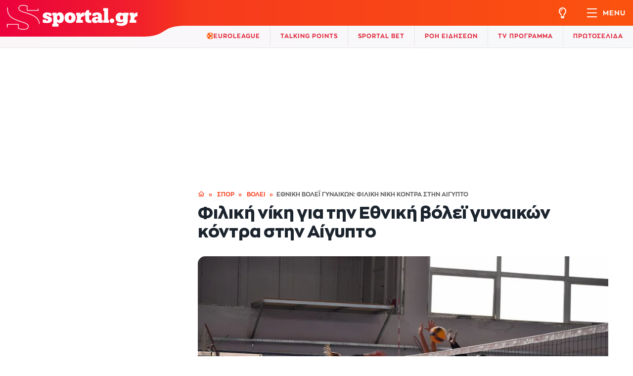

--- FILE ---
content_type: text/html; charset=UTF-8
request_url: https://www.sportal.gr/sports/article/ethnikh-bolei-gynaikwn-filikh-nikh-kontra-sthn-aigypto-2023061919481495461
body_size: 66677
content:
<!doctype html>
<html lang="el">
<head>
    <meta charset="utf-8">
    <meta name="viewport" content="width=device-width, initial-scale=1">
    <meta name="author" content="Sportal.gr">
    <link rel="icon" type="image/x-icon" href="https://www.sportal.gr/images/favicon.ico">

    <title>Εθνική βόλεϊ γυναικών: Φιλική νίκη κόντρα στην Αίγυπτο | Sportal.gr</title>
<meta name="description"
      content="Η Εθνική ομάδα βόλεϊ γυναικών επιβλήθηκε με 3-2 σετ της Αιγύπτου σε φιλικό ματς που έδωσαν οι δύο ομάδες στο κλειστό της Άρτας."/>
<meta name="keywords"
      content="Εθνική,βόλεϊ"/>
<meta name="robots"
      content="index, follow, max-image-preview:large"/>
<link rel="canonical" href="https://www.sportal.gr/sports/article/ethnikh-bolei-gynaikwn-filikh-nikh-kontra-sthn-aigypto-2023061919481495461"/>


            <meta http-equiv="refresh" content="360">
        <meta property="article:publisher" content="https://www.facebook.com/sportalgreece"/>
    <meta property="article:published_time" content="2023-06-19T19:48:14+00:00"/>
    <meta property="article:section" content="Βόλεϊ"/>
            <meta property="article:tag" content="Εθνική βόλεϊ γυναικών"/>
    
<meta property="og:site_name" content="Sportal.gr"/>
<meta property="og:locale" content="el_GR"/>
<meta property="fb:pages" content="100085108192787"/>
<meta property="og:url" content="https://www.sportal.gr/sports/article/ethnikh-bolei-gynaikwn-filikh-nikh-kontra-sthn-aigypto-2023061919481495461"/>
<meta property="og:title" content="Φιλική νίκη για την Εθνική βόλεϊ γυναικών κόντρα στην Αίγυπτο"/>
<meta property="og:description"
      content="Η Εθνική ομάδα βόλεϊ γυναικών επιβλήθηκε με 3-2 σετ της Αιγύπτου σε φιλικό ματς που έδωσαν οι δύο ομάδες στο κλειστό της Άρτας."/>
<meta property="og:image"
      content="https://sportal365images.com/process/smp-images-production/sportal.gr/19062023/6a5073b0-47e9-4f7c-ba57-ef82f11fc344.jpg?operations=fit(1200:630)"/>
<meta property="og:image:alt" content="Φιλική νίκη για την Εθνική βόλεϊ γυναικών κόντρα στην Αίγυπτο"/>
<meta property="og:image:url"
      content="https://sportal365images.com/process/smp-images-production/sportal.gr/19062023/6a5073b0-47e9-4f7c-ba57-ef82f11fc344.jpg?operations=fit(1200:630)"/>
<meta property="og:image:secure_url"
      content="https://sportal365images.com/process/smp-images-production/sportal.gr/19062023/6a5073b0-47e9-4f7c-ba57-ef82f11fc344.jpg?operations=fit(1200:630)"/>
<meta property="og:image:width" content="1200"/>
<meta property="og:image:height" content="630"/>
    <meta property="og:type" content="article"/>
<meta name="twitter:card" content="summary_large_image"/>
<meta name="twitter:site" content="@SportalgrG"/>
<meta name="twitter:title" content="Φιλική νίκη για την Εθνική βόλεϊ γυναικών κόντρα στην Αίγυπτο"/>
<meta name="twitter:description"
      content="Η Εθνική ομάδα βόλεϊ γυναικών επιβλήθηκε με 3-2 σετ της Αιγύπτου σε φιλικό ματς που έδωσαν οι δύο ομάδες στο κλειστό της Άρτας."/>
<meta name="twitter:url" content="https://www.sportal.gr/sports/article/ethnikh-bolei-gynaikwn-filikh-nikh-kontra-sthn-aigypto-2023061919481495461"/>
<meta name="twitter:image"
      content="https://sportal365images.com/process/smp-images-production/sportal.gr/19062023/6a5073b0-47e9-4f7c-ba57-ef82f11fc344.jpg?operations=fit(1200:630)"/>

<meta name="apple-itunes-app" content="app-id=6502948822"/>
<meta name="google-play-app" content="app-id=com.tickaroo.rsa.android.gr">

        <script type="application/ld+json">{"@context":"https:\/\/schema.org","@type":"NewsArticle","headline":"Εθνική βόλεϊ γυναικών: Φιλική νίκη κόντρα στην Αίγυπτο","alternativeHeadline":"Φιλική νίκη για την Εθνική βόλεϊ γυναικών κόντρα στην Αίγυπτο","description":"Η Εθνική ομάδα βόλεϊ γυναικών επιβλήθηκε με 3-2 σετ της Αιγύπτου σε φιλικό ματς που έδωσαν οι δύο ομάδες στο κλειστό της Άρτας.","url":"https:\/\/www.sportal.gr\/sports\/article\/ethnikh-bolei-gynaikwn-filikh-nikh-kontra-sthn-aigypto-2023061919481495461","datePublished":"2023-06-19T22:48:14+03:00","dateModified":"2024-08-14T15:27:41+03:00","articleSection":"Σπορ,Βόλεϊ","keywords":"Εθνική βόλεϊ γυναικών","mainEntityOfPage":{"@type":"WebPage","@id":"https:\/\/www.sportal.gr\/sports\/article\/ethnikh-bolei-gynaikwn-filikh-nikh-kontra-sthn-aigypto-2023061919481495461"},"inLanguage":"el","articleBody":"Νικηφόρο ήταν το πρώτο φιλικό της Εθνικής ομάδας βόλεϊ γυναικών. Το αντιπροσωπευτικό μας συγκρότημα επιβλήθηκε με 3-2 σετ της Αιγύπτου στο κλειστό της Άρτας, όπου η Εθνική πραγματοποιεί την προετοιμασία της. Οι δύο ομάδες θα δώσουν άλλα δύο φιλικά ματς. Η Εθνική ομάδα βρέθηκε δύο φορές πίσω στο σκορ αλλά ανέβασε κατακόρυφα την απόδοσή της και έφτασε στη νίκη. Η Ελλάδα είχε οκτώ άσους, όσους και η Αίγυπτος. Η «γαλανόλευκη» κυριάρχησε στο μπλοκ με 12 έναντι 8 των αντιπάλων της. Πρώτη σκόρερ για την Ελλάδα ήταν η Τσιτσιγιάννη με 23 πόντους έχοντας έναν άσο και ένα μπλοκ. Από 21 πόντους σημείωσαν η Νικολογιάννη και η Μπάκα. Το δεύτερο στάδιο της προετοιμασίας θα γίνει το διάστημα 11-17 Ιουλίου. Τότε, θα βρεθεί στην Ελλάδα η Σλοβενία για κοινή προετοιμασία και τρία φιλικά (12, 13 και 15 Ιουλίου), ενώ το διάστημα 18-22 Ιουλίου οι Σλοβένες θα ανταποδώσουν τη φιλοξενία (με τις δυο ομάδες να παίζουν άλλα τρία φιλικά από τις 20 έως τις 22 Ιουλίου). Τέλος το διήμερο 4-5 Αυγούστου η Εθνική θα αντιμετωπίσει τη Βουλγαρία σε 2 φιλικά επί ελληνικού εδάφους που θα αποτελέσουν και την πρόβα τζενεράλε εν όψει του ταξιδιού μας στη Γερμανία. Υπενθυμίζουμε ότι το αντιπροσωπευτικό μας συγκρότημα είναι στον 3ο όμιλο (οι αγώνες θα διεξαχθούν στο Ντίσελντορφ) όπου εκτός της Γερμανίας υπάρχουν και οι Τουρκία, Τσεχία, Σουηδία, Αζερμπαϊτζάν με τους αγώνες να διεξάγονται στο Ντίσελντορφ. Τα σετ: 24-26, 25-18, 21-25, 25-20, 15-9 *Οι πόντοι της Ελλάδας προήλθαν από 8 άσσους, 67 επιθέσεις, 12 μπλοκ και 23 λάθη αντιπάλων και της Αιγύπτου από 8 άσσους, 46 επιθέσεις, 8 μπλοκ και 36 λάθη αντιπάλων Ελλάδα: Τάνη 3 (1\/4 επ., 1 άσσο, 1 μπλοκ), Νικολογιάννη 21 (18\/37 επ., 1 άσσος, 2 μπλοκ, 39% υπ.-14% άριστες), Τσιτσιγιάννη 23 (21\/45 επ., 1 άσσος, 1 μπλοκ), Τερζόγλου 13 (6\/9 επ., 1 άσσος, 6 μπλοκ), Μπάκα 21 (17\/50 επ., 4 άσσοι, 47% υπ.-13% άριστες), Τοντάι 6 (4\/10 επ., 2 μπλοκ) \/ Μπελιά (λ, 33% υπ.-15% άριστες) Αίγυπτος: Αχμέντ 14 (11\/23 επ., 2 άσσοι, 1 μπλοκ), Αμπντελγκανί, Χαναφί 5 (4\/11 επ., 1 άσσος, 38% υπ.-25% άριστες), Χάλεντ, Μόρσι 3 (2\/16 επ., 1 μπλοκ, 18% υπ.-09% άριστες), Μορσεντί 11 (8\/20 επ., 2 άσσοι, 1 μπλοκ) \/ Έσα (λ, 36% υπ.-09% άριστες), Ναντίμ (λ, 45% υπ.-09% άριστες), Αλί 1 (1\/6 επ.), Σανάντ 1 (0\/1 επ., 1 μπλοκ), Ελεμελί 6 (6\/18 επ., 23% υπ.-08% άριστες), Εμάμ 1 (0\/1 επ., 1 μπλοκ)Ενλαντί 15 (11\/21 επ., 2 άσσοι, 2 μπλοκ, 50% υπ.-14% άριστες)","publisher":{"@type":"Organization","name":"Sportal Greece","description":"Τα τελευταία αθλητικά νέα & ειδήσεις από την Ελλάδα και τον κόσμο. Αποτελέσματα, live score, πρόγραμμα αγώνων στο Sportal.gr!","url":"https:\/\/www.sportal.gr","logo":{"@type":"ImageObject","url":"https:\/\/www.sportal.gr\/images\/og-default-image.jpg","width":"770","height":"513"},"sameAs":["https:\/\/www.facebook.com\/sportalgreece","https:\/\/twitter.com\/SportalgrG","https:\/\/www.instagram.com\/sportal.gr\/","https:\/\/www.tiktok.com\/@sportal.gr","https:\/\/www.youtube.com\/channel\/UCMVkJNLEm8gsHjA3rIfm61g"],"contactPoints":[{"@type":"ContactPoint","email":"info@sportal.gr","contactType":"Customer support"}]},"image":{"@type":"ImageObject","url":"https:\/\/sportal365images.com\/process\/smp-images-production\/sportal.gr\/19062023\/6a5073b0-47e9-4f7c-ba57-ef82f11fc344.jpg?operations=fit(1200:800)","width":1200,"height":800,"caption":"Εθνική βόλεϊ γυναικών: Φιλική νίκη κόντρα στην Αίγυπτο"},"author":[{"@type":"Person","name":"Sportal newsroom","url":"https:\/\/www.sportal.gr\/author\/2022112410410444656?name=sportal-newsroom"}]}</script>
    <script type="application/ld+json">{"@context":"https:\/\/schema.org","@type":"BreadcrumbList","itemListElement":[{"@type":"ListItem","position":1,"name":"Αρχική","item":"https:\/\/www.sportal.gr"},{"@type":"ListItem","position":2,"name":"Σπορ","item":"https:\/\/www.sportal.gr\/sports"},{"@type":"ListItem","position":3,"name":"Βόλεϊ","item":"https:\/\/www.sportal.gr\/sports\/volley"},{"@type":"ListItem","position":4,"name":"Φιλική νίκη για την Εθνική βόλεϊ γυναικών κόντρα στην Αίγυπτο","item":"https:\/\/www.sportal.gr\/sports\/article\/ethnikh-bolei-gynaikwn-filikh-nikh-kontra-sthn-aigypto-2023061919481495461"}]}</script>

<link rel="alternate" type="application/rss+xml" href="https://www.sportal.gr/feed"/>
<link rel="alternate" type="application/rss+xml" href="https://www.sportal.gr/feed/podosfairo"/>
<link rel="alternate" type="application/rss+xml" href="https://www.sportal.gr/feed/basket"/>
<link rel="alternate" type="application/rss+xml" href="https://www.sportal.gr/feed/sports"/>
<link rel="alternate" type="application/rss+xml" href="https://www.sportal.gr/feed/blogs"/>
<link rel="alternate" type="application/rss+xml" href="https://www.sportal.gr/feed/synenteykseis"/>
<link rel="alternate" type="application/rss+xml" href="https://www.sportal.gr/feed/euroleague"/>
<link rel="alternate" type="application/rss+xml" href="https://www.sportal.gr/feed/videos"/>


    <link rel="preload" href="https://www.sportal.gr/css/fonts/ZonaPro-Regular.ttf" as="font" crossorigin="anonymous">
    <link rel="preload" href="https://www.sportal.gr/css/fonts/ZonaPro-Bold.otf" as="font" crossorigin="anonymous">
    <link rel="preload" href="https://www.sportal.gr/css/fonts/ZonaPro-ExtraBold.ttf" as="font" crossorigin="anonymous">

    
            <script>
    window.keyValues = {"page":"Article","article":"2023061919481495461","cat":"sports","subcat":"volley","tag":["e8nikh-bolei-gynaikwn"]};

    window.dataLayer = window.dataLayer || [];

    function gtag() {
        dataLayer.push(arguments);
    }

    gtag('consent', 'default', {
        'ad_storage': 'denied',
        'ad_user_data': 'denied',
        'ad_personalization': 'denied',
        'analytics_storage': 'denied',
        'functionality_storage': 'denied',
        'personalization_storage': 'denied',
        'security_storage': 'denied'
    });
</script>
<script src="//cdn.orangeclickmedia.com/tech/sportal.gr/ocm.js" async></script>
<style>.nx-1x1{position:fixed;width:1px;height:1px;top:0;left:0}.gAdCentered{clear:both;width:100%;text-align:center}.ad-block{display:block;width:100%}.nx-bill-stick{transition:top 0.5s;top:10px;left:50%;transform:translateX(-50%);position:fixed !important;z-index:3000;border:0}.nx-box-bill-shadow{-webkit-box-shadow:0 0 20px 0 #295264;-moz-box-shadow:0 0 20px 0 #295264;box-shadow:0 0 20px 0 #295264}@media (min-width:1024px){.col-12.col-xl-3.sidebar > div:only-child{position:sticky !important;top:100px}.single-layout .col-12.col-xl-3.sidebar .nx-banner-wrapper{height:50% !important}.single-layout .sidebar .nx-banner-wrapper .nx-ad-unit{position:sticky !important;top:98px !important}.single-layout .sidebar{display:block;margin-top:36px}}.nx-mobile-billboard-wrap.placeholder{margin-top:22px;margin-bottom:1px;margin-inline:auto;position:relative;}.nx-mobile-billboard-wrap.placeholder > .nxAds{margin-bottom:0 !important;}.nx-billboard-wrap.placeholder,.nxAds > .nx-ad-unit,.nxAds > .nx-ad-unit{margin-inline:auto;position:relative}.nxAds[id^="nx_ad_inline"]:not(:has(iframe)),.nxAds:not(.nx-1x1) > .nx-ad-unit:not(:has(iframe)){background:whitesmoke;}.nxAds[id^="nx_ad_inline"]:not(:has(iframe))::before,.nxAds:not(.nx-1x1) > .nx-ad-unit:not(:has(iframe))::before{content:'Διαφήμιση';color:#7e7e7e;position:absolute;top:50%;left:50%;transform:translateX(-50%)}.dark-mode .nxAds:not(.nx-1x1) > .nx-ad-unit:not(:has(iframe)){background:#0e1823}.nx-ad-unit > div{position:sticky;top:95px}.nx-billboard-wrap.placeholder{max-width:970px;width:100%}.nx-mobile-billboard-wrap.placeholder{max-width:360px;width:100%}.nxAds > .nx-ad-unit[id^="billboard"]{min-height:250px;max-width:970px;}.nxAds > .nx-ad-unit[id^="sidebar"]{min-height:600px;max-width:336px;}.nxAds[id^="nx_ad_inline"]{position:relative;min-height:250px;margin-bottom:20px;}.nxAds > .nx-ad-unit iframe{position:sticky;top:98px;}.single-news-content .nx-ad-unit{overflow:hidden;}.nxAds.nx-1x1 > div{height:0}@media (min-width:1260px){#main-top{padding-bottom:0;}}.mob-ad-wrap{width:100%;overflow:hidden;}.mob-ad-wrap iframe{width:100%;}@media (min-width:768px){.mob-ad-wrap{display:none;}}</style>
<script>var googletag=googletag||{};googletag.cmd=googletag.cmd||[];googletag.cmd.push(function(){googletag.pubads().addEventListener('slotRenderEnded',function(event){const adSlotName=event.slot.getSlotElementId();if(adSlotName !== 'billboard1')return;if(window.innerWidth<768)return;const containsAd=!event.isEmpty;const adSlotElem=document.getElementById(adSlotName);const nx_stick_bill_class='nx-bill-stick';if(containsAd&&adSlotElem.parentElement?.classList.contains('nx-banner-wrapper')){window.addEventListener('scroll',()=>{if(window.scrollY>70){adSlotElem.parentElement.classList.add(nx_stick_bill_class);adSlotElem.querySelector('iframe').classList.add('nx-box-bill-shadow');setTimeout(function(){adSlotElem.parentElement.classList.remove(nx_stick_bill_class);adSlotElem.querySelector('iframe').classList.remove('nx-box-bill-shadow');},2450);}},{once:true,passive:true});}});});</script>    
    
            <style>@font-face{font-family:Manrope;src:url("/css/fonts/ZonaPro-Regular.ttf") format("truetype");font-weight:400;font-style:normal;font-display:swap}@font-face{font-family:Manrope;src:url("/css/fonts/ZonaPro-Bold.otf") format("opentype");font-weight:700;font-style:normal;font-display:swap}@font-face{font-family:Manrope;src:url("/css/fonts/ZonaPro-ExtraBold.ttf") format("truetype");font-weight:800;font-style:normal;font-display:swap}@font-face{font-family:VisaDialectSemiBold;src:url("/css/fonts/VisaDialect-Semibold.ttf") format("truetype");font-weight:600;font-style:normal;font-display:swap}*{margin:0;scroll-behavior:smooth;}*,:after,:before{box-sizing:border-box;-webkit-box-sizing:border-box;}html{font-size:10px;line-height:1.2;-webkit-font-smoothing:antialiased;text-rendering:optimizeLegibility;}.dark-mode body{background-color:#1c242e;color:#fff}body{font-family:"Manrope",sans-serif;font-size:1.6rem;color:#1c242e}img{max-width:100%;height:auto}.overlay,.splide{visibility:hidden}#matches-slider{min-height:95px;position:relative;}#matches-slider:not(.is-initialized)::before{content:'';height:50px;width:50px;background-image:url(https://www.sportal.gr/images/loader.svg);background-repeat:no-repeat;background-size:100%;background-position:center;display:block;position:absolute;top:50%;left:50%;transform:translate(-50%,-50%);visibility:visible;}b,h1,h2,h3,h4,h5,h6,strong{font-weight:800}li.classic-item.primary{background:#f5f0f3}.header-top-menu .li.main-item.primary{background:#f5f0f3;padding:10px;margin-right:-10px;margin-left:-10px;}h1{font-weight:800;margin-bottom:.5rem;font-size:4rem}h6{font-size:1.6rem}.list-unstyled,.sidebar-menu-section .sidebar-all-menu .sidebar-main-navigation .sidebar-main-menu,.top-submenu .mega-menu-wrapper .mega-menu-primary .mega-item .mega-menu-submenu .sub-item .mega-menu-subsubmenu{list-style:none;padding-left:0}p{margin-bottom:1rem;font-weight:400}.dark-mode a{color:#fff;}a{color:#000;text-decoration:none}.sidebar{align-self:stretch;display:none;flex:0 0 320px !important;width:320px !important;max-width:320px !important}.banner,.col-12,.container{max-width:100%}.sidebar .banner{position:sticky;-webkit-position:sticky;top:70px;margin-bottom:15px}.single-layout .sidebar .banner{top:90px}.banner{display:none !important;justify-content:center;align-items:center;width:100%;overflow:hidden}.banner .banner-wrapper{display:flex;align-items:center;justify-content:center;position:relative;margin:10px 0;background-color:#f1f1f1}.banner .banner-wrapper::before{content:"BANNER";color:#aaa;position:absolute;width:100%;height:100%;display:flex;justify-content:center;align-items:center;z-index:0;top:0;left:0;box-sizing:border-box;text-transform:uppercase;font-size:12px;background-color:transparent;}.banner-holder{padding:15px 0}.smp-match-widget .widget-tabs-lined .tab-nav{display:flex;flex-wrap:wrap}.overlay{position:fixed;top:0;left:0;width:100%;height:100%;background-color:rgba(0,0,0,.8);z-index:2100;display:block;opacity:0}.custom-tooltip,.custom-tooltip:before{top:50%;transform:translateY(-50%);position:absolute}.custom-tooltip{left:calc(100% + 8px);margin:0;z-index:100;background-color:rgba(0,0,0,.85);color:#fff;padding:3px 8px 6px;border-radius:5px;font-size:1.4rem;line-height:1.8rem;white-space:nowrap;display:none}.container,.row > [class*=col-],.top-submenu .mega-menu-wrapper .mega-menu-primary .mega-item .mega-menu-submenu .sub-item .icon-link{padding-right:10px}.custom-tooltip:before{border-width:3px 4px 3px 0;content:"";display:block;height:0;left:-4px;width:0;border-style:solid;border-color:transparent rgba(0,0,0,.85) transparent transparent}.row{margin-left:-10px;margin-right:-10px;display:flex;flex-wrap:wrap;flex-direction:row}.row > [class*=col-]{width:100%;padding-left:10px}.container{width:100%;padding-left:10px;margin-left:auto;margin-right:auto}.col-12{flex:0 0 100%}.d-none{display:none !important}.align-items-start{align-items:flex-start}.justify-content-between{justify-content:space-between}@media (min-width:768px){.container{max-width:740px}.d-md-flex,.d-md-none{display:none !important}}@media (min-width:992px){.banner-holder{padding:30px 0}.container{max-width:960px}}@media (min-width:1260px){.sidebar{display:block}.main-content{flex:0 0 calc(100% - 320px) !important;width:calc(100% - 320px) !important}.container{max-width:1200px}.col-xl-3{flex:0 0 25%;max-width:25%}.col-xl-9{flex:0 0 75%;max-width:75%}}@media (min-width:1400px){.container{max-width:1260px}}.form-group{margin-bottom:1.5rem}.form-control{height:auto;line-height:4.5rem;flex:0 1 100%;max-width:100%;width:100%;display:block;font-size:1.4rem;border:2px solid #d9d9d9;border-radius:9px;padding:0 15px;background-color:#fff;font-weight:700;}.form-control::-webkit-inner-spin-button,.form-control::-webkit-outer-spin-button{-webkit-appearance:none;margin:0}body > header{position:sticky;top:0;left:0;z-index:3000;width:100%}.header-top{display:flex;justify-content:left;align-items:flex-start}.header-top .logo-wrapper{background-image:linear-gradient(90deg,#eb003c 0,#f1202b);height:65px;padding:10px 5px 10px 14px;z-index:2003;position:relative;width:98px}.header-top .logo-wrapper .logo-header{display:block;width:102px;height:46px}.header-top .logo-wrapper .logo-header .logo-mobile img{position:absolute;z-index:2003;max-width:160px;padding-top:6px}.header-top .header-top-menu .category-menu,.header-top .header-top-menu .header-action .navbar-toggler-wrapper span.navbar-toggler-menu,.header-top .logo-wrapper .logo-header .logo-desktop,.sidebar-menu-section .sidebar-all-menu .top-menu-item .sidebar-main-menu,.single-news .single-news-tags .tag-label{display:none}.sidebar-menu-section .sidebar-all-menu .top-menu-item .sidebar-main-menu{margin-bottom:20px;}.header-top .header-shape{z-index:2002;position:relative}.header-top .header-shape svg{width:85px;height:65px}.header-top .header-top-menu{display:flex;align-items:center;background-image:linear-gradient(90deg,#f6391d 0,#ff6c00 200%);box-shadow:-1px 0 0 #f6391d;justify-content:flex-end;flex:1;height:46px;position:relative;z-index:2010}@media (min-width:1300px){.header-top .header-top-menu .category-menu{display:block;height:100%}}@media (max-width:1649px){.header-top .header-top-menu .category-menu .optional{display:none;}}.header-top .header-top-menu .category-menu .category-menu-list{list-style:none;padding-left:0;display:flex;height:100%;}.header-top .header-top-menu .top-menu-item{height:100%}.header-top .header-top-menu .top-menu-item .top-menu-link{height:100%;display:flex;align-items:center;font-weight:700;text-transform:uppercase;color:#fff;font-size:14px;letter-spacing:1px;padding:0 18px}@media (max-width:340px){#fantasy_top_menu_link{display:none;}}#fantasy_top_menu_link .top-menu-link{padding-left:0;}@media (max-width:767x){#fantasy_top_menu_link .top-menu-link{padding-right:0;}}.header-top .header-top-menu .header-action{display:flex;align-items:center;height:100%}.header-top .header-top-menu .header-action a,.header-top .header-top-menu .header-action span{display:block}.header-top .header-top-menu .header-action .icon{color:#fff;width:38px;height:100%;font-size:16px;display:flex;align-items:center;justify-content:center;text-align:center}.header-top .header-top-menu .header-action .icon.dark-light svg{width:17px;height:20px}.header-top .header-top-menu .header-action .icon svg{width:16px;height:22px;fill:#fff}@media (min-width:576px){.header-top .header-top-menu .header-action .icon{margin-right:12px}}.header-top .header-top-menu .header-action .navbar-toggler-wrapper{display:flex;align-items:center;height:100%;padding-right:10px;padding-left:10px}@media (min-width:768px){.header-top .header-top-menu .header-action .navbar-toggler-wrapper{margin-left:10px;padding-right:15px}}@media (min-width:450px){.header-top .header-top-menu .header-action .icon{width:38px}}.header-top .header-top-menu .header-action .navbar-toggler-wrapper .navbar-toggler{width:28px;padding:7px;text-align:center}.header-top .header-top-menu .header-action .navbar-toggler-wrapper .navbar-toggler span{display:block;width:100%;height:1px;margin-bottom:4px;background-color:#fff}.header-top .header-top-menu .header-action .navbar-toggler-wrapper .navbar-toggler span:last-of-type,figure .image-description p{margin-bottom:0}.header-top .header-top-menu .header-action .navbar-toggler-wrapper span{color:#fff;font-size:14px;font-weight:700;letter-spacing:1px;text-transform:uppercase}.dark-mode .header-bottom{background-image:linear-gradient(270deg,#0e1823,#1c242e);}.header-bottom{z-index:10;border-bottom:1px solid rgba(160,101,101,.15);background-image:linear-gradient(270deg,#f6f8fa,#faf6f8);position:absolute;width:100%;left:0;top:46px;height:45px;display:flex;justify-content:flex-end}.top-submenu .classic-menu-wrapper,.top-submenu .mega-menu-wrapper{background-color:#fff;text-align:left;box-shadow:0 2px 10px rgba(0,0,0,.1);z-index:2009;visibility:hidden;opacity:0}@media (min-width:768px){.form-group{margin-bottom:3rem}.form-control{line-height:5rem;padding:0 2.5rem;font-size:1.6rem}.header-top .logo-wrapper{height:74px;width:auto}.header-top .logo-wrapper .logo-header{width:264px;height:74px}.header-top .logo-wrapper .logo-header .logo-mobile{display:none}.header-top .logo-wrapper .logo-header .logo-desktop{display:block}.header-top .header-shape svg{height:74px;width:97px}.header-top .header-top-menu{height:52px}.header-top .header-top-menu .header-action .icon.dark-light svg{width:20px;height:22px}.header-top .header-top-menu .header-action .icon svg{width:19px;height:22px}.header-top .header-top-menu .header-action .icon{width:46px;font-size:20px;margin-right:0}.header-top .header-top-menu .header-action .navbar-toggler-wrapper .navbar-toggler{width:34px;margin-right:5px}.header-top .header-top-menu .header-action .navbar-toggler-wrapper .navbar-toggler span{height:2px;margin-bottom:6px}.header-top .header-top-menu .header-action .navbar-toggler-wrapper .navbar-toggler span:last-of-type{margin-bottom:0}.header-top .header-top-menu .header-action .navbar-toggler-wrapper span.navbar-toggler-menu{display:initial !important}.header-bottom{top:52px}}.sidebar-menu-section{min-height:100vh;height:100vh;width:100%;max-width:320px;position:fixed;top:0;right:-400px;z-index:2101}.sidebar-menu-section .sidebar-all-menu .top-menu-item,.top-submenu,figure{position:relative}.sidebar-menu-section .sidebar-menu-wrapper{max-width:320px;margin-left:auto;background-color:#fff}.sidebar-menu-section .sidebar-menu-header{display:flex;flex:1}.sidebar-menu-section .sidebar-menu-header .close-menu{background-color:#e01b2f;width:46px;height:46px;display:flex;justify-content:center;align-items:center}.sidebar-menu-section .sidebar-menu-header .search-form{width:100%;flex:1}.sidebar-menu-section .sidebar-menu-header .search-form .form-group{position:relative;margin-bottom:0}.sidebar-menu-section .sidebar-menu-header .search-form .form-group .form-control{border:none;background-color:#f5f0f3;border-radius:0;line-height:46px;height:46px;font-size:16px;padding:0 10px 0 50px;font-weight:400;border-bottom:1px solid transparent}.sidebar-menu-section .sidebar-menu-header .search-form .form-group .search-icon{position:absolute;top:0;left:0;width:46px;height:46px;display:flex;align-items:center;justify-content:center}.sidebar-all-menu .header-socials,.sidebar-menu-section .sidebar-all-menu .top-level-link{justify-content:space-between;display:flex;margin-bottom:10px}.sidebar-menu-section .sidebar-menu-header .search-form .form-group .search-icon img{width:23px;height:auto}.sidebar-menu-section .sidebar-all-menu{height:100vh;overflow:scroll;padding:20px 20px 40px}.sidebar-menu-section .sidebar-all-menu .livescore{display:flex;align-items:center;background:linear-gradient(270deg,#ff6c00,#eb003c);color:#fff;font-size:18px;text-transform:uppercase;padding:10px 15px;font-weight:700}.sidebar-menu-section .sidebar-all-menu .livescore .blink{animation:1s steps(5,start) infinite blink-animation;-webkit-animation:1s steps(5,start) infinite blink-animation;width:11px;height:11px;border-radius:50%;background-color:#96ff00;display:block;margin-right:7px}@keyframes blink-animation{to{visibility:hidden}}@-webkit-keyframes blink-animation{to{visibility:hidden}}.sidebar-menu-section .sidebar-all-menu .top-level-link{color:#f73d1b;text-transform:uppercase;font-weight:700;font-size:24px;line-height:27px;align-items:center;padding:7px 0}.sidebar-menu-section .sidebar-all-menu .sidebar-main-navigation .sidebar-main-menu .main-item{display:flex;justify-content:space-between;align-items:center;flex-wrap:wrap;}.sidebar-menu-section .sidebar-all-menu .sidebar-main-navigation .sidebar-main-menu .main-item .main-link{font-size:20px;line-height:23px;font-weight:700}.sidebar-menu-section .sidebar-all-menu .sidebar-main-navigation .sidebar-main-menu .sidebar-submenu{list-style:none;padding-left:0;flex:0 0 100%;width:100%;margin-top:5px;}.sidebar-menu-section .sidebar-all-menu .sidebar-main-navigation .sidebar-main-menu .sidebar-submenu .sub-item{display:flex;align-items:center;flex-wrap:wrap;border-bottom:1px solid #f5f0f3;padding:10px 0}.sidebar-menu-section .sidebar-all-menu .sidebar-main-navigation .sidebar-main-menu .sidebar-submenu .sub-item .icon{display:flex;align-items:center;justify-content:center;margin-right:10px;flex:0 0 28px;width:28px}.sidebar-menu-section .sidebar-all-menu .sidebar-main-navigation .sidebar-main-menu .sidebar-submenu .sub-item .icon img,.top-submenu .mega-menu-wrapper .mega-menu-primary .mega-item .mega-menu-submenu .sub-item .icon img{height:auto}.sidebar-menu-section .sidebar-all-menu .sidebar-main-navigation .sidebar-main-menu .sidebar-submenu .sub-item .icon-link{line-height:28px;font-weight:700;font-size:16px;display:flex}.sidebar-menu-section .sidebar-all-menu .sidebar-main-navigation .sidebar-main-menu .sidebar-submenu .sub-item .toggle-submenu{display:flex;align-items:center;justify-content:center;font-size:12px;line-height:28px;height:28px;width:28px;text-align:center;margin-left:auto;fill:#000}.sidebar-menu-section .sidebar-all-menu .sidebar-main-navigation .sidebar-main-menu .sidebar-submenu .sub-item .toggle-submenu svg{width:14px;height:12px}.sidebar-menu-section .sidebar-all-menu .sidebar-main-navigation .sidebar-main-menu .sidebar-submenu .sidebar-subsubmenu{list-style:none;display:none;padding-left:38px;margin:10px auto 5px;flex:0 0 100%;width:100%}.sidebar-menu-section .sidebar-all-menu .sidebar-main-navigation .sidebar-main-menu .sidebar-submenu .sidebar-subsubmenu .subsub-item{display:inline}.sidebar-menu-section .sidebar-all-menu .sidebar-main-navigation .sidebar-main-menu .sidebar-submenu .sidebar-subsubmenu .subsub-item::after{color:#e01b2f;content:"/";display:inline;font-size:11px;margin:0 3px;line-height:16px}.sidebar-menu-section .sidebar-all-menu .sidebar-main-navigation .sidebar-main-menu .sidebar-submenu .sidebar-subsubmenu .subsub-item:last-of-type::after,.top-submenu .mega-menu-wrapper .mega-menu-primary .mega-item .mega-menu-submenu .sub-item .mega-menu-subsubmenu a:last-of-type::after{content:""}.sidebar-menu-section .sidebar-all-menu .sidebar-main-navigation .sidebar-main-menu .sidebar-submenu .sidebar-subsubmenu .subsub-item a{color:#f73d1b;font-size:14px;font-weight:700;line-height:16px}.top-submenu{display:block}.top-submenu .mega-menu-wrapper{position:absolute;padding:20px 20px 4px;width:680px;top:-8px}.top-submenu .mega-menu-wrapper .mega-menu-primary{display:flex;list-style:none;padding-left:0}.top-submenu .mega-menu-wrapper .mega-menu-primary .mega-item{margin-right:20px;flex:0 0 calc(100% / 3 - 40px / 3)}.top-submenu .mega-menu-wrapper .mega-menu-primary .mega-item:last-of-type{margin-right:0}.top-submenu .mega-menu-wrapper .mega-menu-primary .mega-item .main-link{font-size:20px;line-height:23px;font-weight:700;display:inline-block;margin-bottom:15px}.top-submenu .mega-menu-wrapper .mega-menu-primary .mega-item .mega-menu-submenu{list-style:none;padding-left:0;flex:0 0 100%;width:100%;margin-bottom:20px}.top-submenu .mega-menu-wrapper .mega-menu-primary .mega-item .mega-menu-submenu .sub-item{display:flex;align-items:center;flex-wrap:wrap;padding:10px 0 15px}.top-submenu .mega-menu-wrapper .mega-menu-primary .mega-item .mega-menu-submenu .sub-item:last-of-type{border:none !important}.top-submenu .mega-menu-wrapper .mega-menu-primary .mega-item .mega-menu-submenu .sub-item .icon{display:flex;align-items:center;justify-content:center}.top-submenu .mega-menu-wrapper .mega-menu-primary .mega-item .mega-menu-submenu .sub-item .sub-item-data{flex:1}.top-submenu .mega-menu-wrapper .mega-menu-primary .mega-item .mega-menu-submenu .sub-item .sub-item-data .sub-item-link{line-height:16px;font-weight:700;font-size:16px;color:#1c242e}.top-submenu .mega-menu-wrapper .mega-menu-primary .mega-item .mega-menu-submenu .sub-item .mega-menu-subsubmenu a{color:#f73d1b;font-size:11px;font-weight:700;line-height:16px}.top-submenu .mega-menu-wrapper .mega-menu-primary .mega-item .mega-menu-submenu .sub-item .mega-menu-subsubmenu a::after{color:#e01b2f;content:"/";display:inline;font-size:11px;margin:0 2px;line-height:16px}.top-submenu .classic-menu-wrapper{position:absolute;padding:10px 0;width:300px;top:-3px}@media (max-width:767px){.top-submenu .classic-menu-wrapper{left:50%;transform:translateX(-50%);}}.top-submenu .classic-menu-wrapper .classic-menu{display:flex;flex-wrap:wrap;list-style:none;padding-left:0}.top-submenu .classic-menu-wrapper .classic-menu .classic-item{flex:0 0 50%;width:50%}.top-submenu .classic-menu-wrapper .classic-menu .classic-item.primary{flex:0 0 100%;width:100%;margin-top:15px;font-size:1.1em}.top-submenu .classic-menu-wrapper .classic-menu .classic-item a{font-weight:700;padding:8px 14px;display:block}@media (min-width:1260px){.main-content{flex:0 0 calc(100% - 320px);width:calc(100% - 320px);max-width:calc(100% - 320px)}}.single-layout{padding-bottom:30px;}@media (min-width:1265px){.single-layout .main-content{padding-left:40px}.single-layout .container{max-width:1200px}}@media (min-width:1024px){.top-submenu .classic-menu-wrapper{width:450px}.top-submenu .classic-menu-wrapper .classic-menu .classic-item{flex:0 0 33%;width:33%}.single-layout .sidebar{display:block}.single-layout .main-content{margin-top:36px;flex:0 0 calc(100% - 320px);width:calc(100% - 320px)}}.single-news-header{display:flex;flex-direction:column;padding:0 5px}.single-news-header .breadcrumbs{display:inline-block;margin-bottom:10px}@media (max-width:767px){.sport-widgets-container .smp-match-widget .widget-tabs-lined .tab-nav li a{padding:10px !important;font-weight:500;text-transform:uppercase}.single-news-header .breadcrumbs{align-items:center;display:flex;flex-direction:row;white-space:nowrap;overflow:auto hidden;padding-bottom:10px;margin-bottom:10px}}.breadcrumbs a,.single-news-title span.strapline{color:#E22908}.dark-mode .breadcrumbs a,.dark-mode .single-news-title span.strapline{color:#F84E30;}.breadcrumbs span{color:#595959}.breadcrumbs a,.breadcrumbs span{font-size:12px;line-height:18px;font-weight:700;display:inline;margin-right:5px;text-transform:uppercase}.breadcrumbs a + a::before{content:"\00BB"}.single-news-header .single-news-title{font-size:24px;line-height:29px;letter-spacing:-.2px}.single-news-header .lead-image{margin:0 -15px 16px;position:relative;display:block}.single-news-header .lead-image:after{content:"";display:block;padding-top:66.66%}.single-news-header .lead-image img{position:absolute;top:0;left:0;width:100%;height:100%;object-fit:cover;object-position:top;display:block}.single-news *{letter-spacing:normal}.single-news-content > h6{margin-bottom:1.5rem;font-size:1.6rem;line-height:26px}.single-news-content > h6::after{background-color:#f5f0f3;border-radius:100px;content:"";display:block;height:10px;margin-bottom:20px;margin-top:6px;width:100%}@media (min-width:576px){.single-news-content > h6{font-size:1.8rem}}.mega-menu-primary{flex-wrap:wrap}.mega-menu-primary .mega-item:last-of-type{margin-right:0 !important}.other-mega-items{display:flex;width:100%;border-bottom:1px solid #ececec;padding:0 0 15px;margin-bottom:15px;align-items:center}.other-mega-items .competition-container{display:flex;align-items:center}.other-mega-items .competition-logo{display:block;margin-right:10px}figure .image-description{position:absolute;bottom:0;padding:10px 15px;background:rgba(247,62,27,.9);color:#fff;width:100%}figure .image-description a{color:#fff;}/*.sidebar-main-menu .main-item.primary{*//*    margin-top:30px;*//*    margin-bottom:15px !important*//*}*/:root{--swiper-theme-color:#007aff;--swiper-navigation-size:44px}.header-top-menu *{transition:unset !important}.blink{animation:1s steps(5,start) infinite blink-animation;-webkit-animation:1s steps(5,start) infinite blink-animation;width:11px;height:11px;border-radius:50%;background-color:#96ff00;display:inline-block;margin-right:7px;transition:1s linear}.single-news-header .lead-image .lead-image-data{position:absolute;bottom:15px;right:15px}.single-news-header .lead-image .lead-image-data:hover p{opacity:1}.single-news-header .lead-image .lead-image-data .icon{border:1px solid #fff;border-radius:50%;width:26px;height:26px;line-height:24px;font-size:20px;font-style:italic;color:#fff;display:block;text-align:center;background-color:rgba(0,0,0,.5);font-family:serif;cursor:pointer}.single-news-header .lead-image .lead-image-data .icon:hover{background-color:rgba(0,0,0,.75)}.single-news-header .lead-image .lead-image-data p{background-color:rgba(0,0,0,.75);border-radius:10px;bottom:40px;color:#fff;font-size:14px;line-height:1.2;opacity:0;padding:12px 15px 13px;pointer-events:none;position:absolute;right:0;width:200px;font-weight:400;margin-bottom:0}.single-news-header .lead-image .lead-image-data p:after{border-left:12px solid transparent;border-right:0 solid transparent;border-top:12px solid rgba(0,0,0,.75);bottom:-12px;content:"";height:0;position:absolute;right:12px;width:0}.single-news-header .lead-image .lead-image-data p span + span:before{content:" // "}.single-news-content a{color:#E22908;font-family:inherit}.dark-mode .single-news-content a{color:#F84E30;}.single-news-content a:hover{text-decoration:underline}.single-news-info{font-size:14px;line-height:22px;font-weight:400;padding:0 5px;margin-bottom:1rem}.single-news{padding:0 5px 30px}@media (min-width:768px){.sidebar-menu-section .sidebar-menu-header .close-menu{width:52px;height:52px}.sidebar-menu-section .sidebar-menu-header .search-form .form-group .form-control{line-height:52px;height:52px}.single-news,.single-news-header,.single-news-info{padding:0}.single-news-header .single-news-title{font-size:34px;line-height:38px;letter-spacing:-.3px;margin-bottom:30px}.single-news-header .lead-image{order:3;margin:0 0 35px;border-radius:15px;overflow:hidden}.single-news-content > h6{margin-bottom:2rem}.single-news-header .lead-image .lead-image-data p{width:400px}}@media (min-width:992px){.single-news-content > h6{margin-bottom:2.5rem}}.single-news-content > h2.subtitle,.single-news-content > h5{font-size:1.8rem;line-height:28px;font-weight:700}.single-news-share{position:fixed;bottom:0;left:0;right:0;display:flex;justify-content:center;align-items:center;gap:8px;height:40px;background-color:#fff;z-index:15;box-shadow:0 3px 9px 0 rgba(59,27,224,0.05),0 5px 15px 0 rgba(224,27,27,0.05),0 0 0 1px rgba(235,227,231,0.85);}.single-news-share a{position:relative;}.dark-mode .single-news-share{background-color:#1c242e}@media (min-width:768px){.single-news-share a.mobile{display:none;}}@media (max-width:767px){.single-news-share a.desktop{display:none;}}.single-news-share a{display:inline-flex;align-items:center;justify-content:center;width:30px;height:30px;}a#vb-share,a#fbm-share,a#x-share,a.native-share{border-radius:12px;}a#vb-share{background:#673ab7;}a#fbm-share{background:#0084ff;}a#x-share{background:rgba(15,20,25,1.00);}a#gn-share{background:#e4e9ee;border-radius:12px;}a.native-share{background:#f74119;}.single-news-share a svg.icon-large{border-radius:12px;}@media (min-width:992px){.single-news-share{position:sticky;top:120px;flex-direction:column;gap:unset;height:auto;box-shadow:none;padding:0}.single-news-share a{margin-bottom:8px;width:50px;height:50px}a#vb-share,a#fbm-share,a#x-share{border-radius:15px;}.single-news-share a svg.icon-large{width:50px;height:50px}.single-news-share a svg.icon-small{width:32px;height:32px;}.single-news-content > h2.subtitle,.single-news-content > h5{font-size:2.2rem}}.breadcrumbs a + a::before,.breadcrumbs a + span::before{content:"\00BB";display:inline-block;margin-right:7px;color:#e01b2f}body:not(.logged) .user-logged-in{display:none !important;}body.logged .user-logged-out{display:none !important;}body:not(.logged) #user-profile .logged-in{display:none !important;}body.logged #user-profile .logged-out{display:none !important;}#user-profile .classic-item a{display:flex;align-items:center;gap:5px;}#user-profile .top-menu-link{padding:0;width:38px;justify-content:center;}@media (min-width:768px){#user-profile .top-menu-link{width:46px;}}lb-script{display:block;height:0;opacity:0;overflow:hidden;}#comments{min-height:462px;}#ajax-video-section{min-height:1000px;background:linear-gradient(270deg,#f6f8fa,#faf6f8);}.dark-mode #ajax-video-section{background:#1c242e;}@media (min-width:1260px){#ajax-video-section{min-height:697px;}}@media (max-width:767px){.hide-mobile{display:none !important;}}@media (min-width:768px){.hide-desktop{display:none !important;}}.euro-2024-explainer-2024061207590235694 .single-layout .single-news-header .lead-image{border-radius:1px;border:3px solid #2d2d30;/*border-bottom-width:6px;*/border-bottom-width:0;position:relative;overflow:visible;margin-bottom:60px;margin-inline:-10px;}@media (min-width:768px){.euro-2024-explainer-2024061207590235694 .single-layout .single-news-header .lead-image{margin-bottom:100px;}}.euro-2024-explainer-2024061207590235694 .single-layout .single-news-header .lead-image::before{content:"";display:block;width:calc(100% + 6px);background-image:url('https://www.sportal.gr/images/tcl.png');background-size:100%;background-repeat:no-repeat;position:absolute;bottom:0;left:-3px;right:-3px;transform:translateY(100%);height:0;padding-top:9%;z-index:0;}.euro-2024-explainer-2024061207590235694 .single-layout .single-news-header .lead-image:after{padding-top:56.25%}.visually-hidden{position:absolute;width:1px;height:1px;margin:-1px;padding:0;border:0;clip:rect(0,0,0,0);overflow:hidden;}.header-bottom .header-slider{list-style:none;padding-left:0;max-width:calc(100% - 165px);width:100%;height:44px;overflow:hidden;margin:0 0 0 auto !important;z-index:2006;position:relative}@media (min-width:768px){.header-bottom .header-slider{max-width:calc(100% - 380px);}}.scrollable-x{overflow-x:auto;}@media (min-width:768px){.header-bottom .header-slider .scrollable-x{display:flex;}.header-bottom .header-slider .scrollable-x .secondary-menu{margin-left:auto;height:41px;}.header-bottom .header-slider .scrollable-x::-webkit-scrollbar{height:3px;}.header-bottom .header-slider .scrollable-x::-webkit-scrollbar-track{background:#d2d4d1;}.header-bottom .header-slider .scrollable-x::-webkit-scrollbar-thumb{background:#f84714;}.header-bottom .header-slider .scrollable-x::-webkit-scrollbar-thumb:hover{background:#f84714;}}.header-bottom .header-slider ul{list-style:none;padding-left:0;display:flex;}.header-bottom .header-slider li{height:100%;transition:0.1s linear;border-left:1px solid rgba(160,101,101,0.15);min-width:5px;flex:0 0 auto;width:auto;z-index:2006;position:relative}.header-bottom .header-slider li:first-of-type{border-left:none}.header-bottom .header-slider li:hover{background-color:#ebe3e7}.dark-mode .header-bottom .header-slider li:hover{background-color:rgba(255,255,255,0.05)}.dark-mode .header-bottom .header-slider li a{color:#ebe3e7;}.header-bottom .header-slider li a{padding:14px 10px;display:block;font-size:12px;white-space:nowrap;font-weight:700;text-transform:uppercase;letter-spacing:1px;color:#e01b2f;width:100%;height:100%}@media (min-width:992px){.header-bottom .header-slider li a{padding:14px 20px;}}.matches-carousel{sborder-top:1px solid rgba(0,0,0,0.1);margin-top:20px;margin-bottom:-20px;}</style>    
    <style>.single-widget-box [data-widgetid="team-form"]{min-height:165px;}@media (min-width:421px){.single-widget-box [data-widgetid="team-form"]{min-height:176px;}}.single-widget-box [data-widgetid="team-comparison"]{min-height:271px;}.single-widget-box.sport-widgets-container [data-widgetid="standings"]{min-height:600px;}.single-widget-box.v2-widget-container [data-widget-id="standings"]{min-height:800px;}.single-widget-box.v2-widget-container [data-widget-id="top-scorers"]{min-height:550px;}.single-widget-box.v2-widget-container [data-widget-id="team-squad"]{min-height:1000px;}.single-widget-box.sport-widgets-container [data-widgetid="widget-match"]{min-height:300px;}.single-widget-box.sport-widgets-container [data-widgetid="team"]{min-height:223px;}@media (min-width:479px){.single-widget-box.sport-widgets-container [data-widgetid="team"]{min-height:295px;}}.single-widget-box.v2-widget-container [data-widget-id="team"]{min-height:476px;}@media (min-width:992px){.single-widget-box.v2-widget-container [data-widget-id="team"]{min-height:392px;}}.single-widget-box.v2-widget-container [data-widget-id="tournament-programme"],.single-widget-box.v2-widget-container [data-widget-id="livescore"],.single-widget-box.basketball-widgets-container [data-widget-id="basketball-tournament-programme"],.single-widget-box.basketball-widgets-container [data-widget-id="basketball-team-programme"],.single-widget-box.basketball-widgets-container [data-widget-id="basketball-standings"],.single-widget-box.basketball-widgets-container [data-widget-id="basketball-livescore"]{min-height:450px;}</style>    <style>.bg-layout{background-image:linear-gradient(270deg,#f6f8fa,#faf6f8);}.d-none{display:none !important;}.d-block{display:block !important;}.d-flex{display:flex !important;}.d-inline-block{display:inline-block !important}.d-inline-flex{display:inline-flex !important}.flex-wrap{flex-wrap:wrap;}.flex-nowrap{flex-wrap:nowrap;}.flex-row{flex-direction:row;}.flex-column{flex-direction:column;}.mt-0{margin-top:0 !important;}.mt-10{margin-top:10px !important;}.mt-15{margin-top:15px !important;}.mt-20{margin-top:20px !important;}.mt-30{margin-top:30px !important;}.mb-0{margin-bottom:0 !important;}.mb-10{margin-bottom:10px !important;}.mb-15{margin-bottom:15px !important;}.mb-20{margin-bottom:20px !important;}.mb-30{margin-bottom:20px !important;}.p-0{padding:0 !important;}.p-10{padding:10px !important;}.p-15{padding:15px !important;}.p-20{padding:20px !important;}.p-30{padding:30px !important;}.pt-0{padding-top:0 !important;}.pt-10{padding-top:10px !important;}.pt-15{padding-top:15px !important;}.pt-20{padding-top:20px !important;}.pt-30{padding-top:30px !important;}.pb-0{padding-bottom:0 !important;}.pb-10{padding-bottom:10px !important;}.pb-15{padding-bottom:15px !important;}.pb-20{padding-bottom:20px !important;}.pb-30{padding-bottom:30px !important;}.gap-5{gap:5px;}.gap-10{gap:10px;}.gap-15{gap:15px;}.gap-20{gap:20px;}main{margin-top:18px}@media (max-width:767px){main{margin-top:22px}}</style>
    
            <script>function dm(d = !1) {
        d || "dark" !== localStorage.getItem("mode") || document.documentElement.classList.add("dark-mode"), d && ("dark" === localStorage.getItem("mode") ? (localStorage.setItem("mode", "light"), document.documentElement.classList.remove("dark-mode")) : (localStorage.setItem("mode", "dark"), document.documentElement.classList.add("dark-mode")))
    }

    dm();</script>

<!-- Google Tag Manager & SmartOcto -->
<script type="text/javascript">document.addEventListener('DOMContentLoaded',()=>{window._ain={id:"2873",access_level:"free",url:`${window.location.href.split("?")[0]}`,reader_type:window.sportal_user||"anonymous",page_type:"landing",title:`${document.title}`,social:{fb_count:0,ln_count:0,pn_count:0}};let main_container=document.querySelector('main');let content_type=main_container.getAttribute('data-page')?? "informational";let content_id=main_container.getAttribute('data-id')?? "";let params={'content_type':content_type,'page_brand':'sportal.gr','page_country_code':'GR','page_language':'el',};if(content_id.length){params.content_id=content_id;}if(content_type==='article'){params.author=main_container.getAttribute('data-author')?? "";params.lifetime='time limited';params.source_type='original';params.publication_reason='editorial';params.content_accessibility='free';params.content_category=main_container.getAttribute('data-category')?? "";params.competition_ids=main_container.getAttribute('data-competition_ids')?? "";let content_category2=main_container.getAttribute('data-category2')?? "";if(content_category2.length){params.content_category2=content_category2;}window._ain.page_type="article";window._ain.authors=main_container.getAttribute('data-author')?? "";window._ain.maincontent="#single-news-content";window._ain.postid=`2023061919481495461`;window._ain.title=`Φιλική νίκη για την Εθνική βόλεϊ γυναικών κόντρα στην Αίγυπτο`;window._ain.pubdate=`2023-06-19T19:48:14+00:00`;window._ain.sections=`Σπορ>Βόλεϊ`;window._ain.tags=`Εθνική βόλεϊ γυναικών`;}window.dataLayer=window.dataLayer||[];window.dataLayer.push(params);(function(w,d,s,l,i){w[l]=w[l]||[];w[l].push({'gtm.start':new Date().getTime(),event:'gtm.js'});var f=d.getElementsByTagName(s)[0],j=d.createElement(s),dl=l!='dataLayer'?'&l='+l:'';j.async=true;j.src='https://www.googletagmanager.com/gtm.js?id='+i+dl;f.parentNode.insertBefore(j,f);})(window,document,'script','dataLayer','GTM-536MJV2');(function(d,s){var sf=d.createElement(s);sf.type='text/javascript';sf.async=true;sf.src=(('https:'==d.location.protocol)? 'https://d7d3cf2e81d293050033-3dfc0615b0fd7b49143049256703bfce.ssl.cf1.rackcdn.com':'http://t.contentinsights.com')+'/stf.js';var t=d.getElementsByTagName(s)[0];t.parentNode.insertBefore(sf,t);})(document,'script');window.tentacles={apiToken:'350giej28p8ykao3q06p786mu672c7kh'};(function(d,s){var sf=d.createElement(s);sf.type='text/javascript';sf.src="https://tentacles.smartocto.com/ten/tentacle.js";sf.async=true;var t=d.getElementsByTagName(s)[0];t.parentNode.insertBefore(sf,t);})(document,'script');});</script>    <!-- End Google Tag Manager & SmartOcto -->

<script data-cmp-src="https://static.adman.gr/adman.js"></script>
<script>window.AdmanQueue = window.AdmanQueue || [];
    AdmanQueue.push(function () {
        Adman.adunit({id: 921, h: 'https://x.grxchange.gr', inline: true})
    });</script>


<script>window.sportal_user="anonymous";function getCookieValue(name){const regex=new RegExp(`(^| )${name}=([^;]+)`);const match=document.cookie.match(regex);if(match){return match[2];}}const idToken=getCookieValue('id_token');let currentTimestamp=new Date().getTime()/1000;function checkLogged(){if(idToken){setUserLogged();let userInfo=getUserInfo(idToken);if((userInfo.exp-currentTimestamp)<600){fetch('https://www.sportal.gr/api/refresh_token').then(response=>response.json()).then(data=>{console.log('token refresh:',data);}).catch(error=>{console.log('token refresh error:',error);});}}}function setUserLogged(){document.body.classList.add('logged');window.sportal_user="registered";}function getUserInfo(idToken){const parts=idToken.split('.');const decodedData=atob(parts[1]);return JSON.parse(decodedData);}</script>
<script src="https://t.atmng.io/adweb/qJnrAAm-5.prod.js" async></script>
<script>!function (n) {
        if (!window.cnx) {
            window.cnx = {}, window.cnx.cmd = [];
            var t = n.createElement('iframe');
            t.src = 'javascript:false';
            t.display = 'none', t.onload = function () {
                var n = t.contentWindow.document, c = n.createElement('script');
                c.src = '//cd.connatix.com/connatix.player.js?cid=802bc865-afca-472a-8b42-6b7ce9fd58ba&pid=5098c2a2-0505-4cb3-ada1-a6e89f4a9a39', c.setAttribute('async', '1'), c.setAttribute('type', 'text/javascript'), n.body.appendChild(c)
            }, n.head.appendChild(t)
        }
    }(document);</script>



    
</head>
<body class="article">
<!-- Google Tag Manager (noscript) -->
<noscript>
    <iframe
        src="https://www.googletagmanager.com/ns.html?id=GTM-536MJV2"
        height="0" width="0"
        style="display:none;visibility:hidden"></iframe>
</noscript>
<!-- End Google Tag Manager (noscript) -->
<div class="nxAds nx-1x1">
    <!-- /22849034908/sportal.gr/skin -->
    <div id="skin" data-ocm-ad class="nx-ad-unit"></div>
</div>
<div class="nxAds nx-1x1">
    <!-- /22849034908/sportal.gr/prestitial -->
    <div id="prestitial" data-ocm-ad class="nx-ad-unit"></div>
</div>
<div class="nxAds nx-1x1">
    <!-- /22849034908/sportal.gr/Advertorial_1x1_Sportal -->
    <div id="Advertorial_1x1_Sportal" data-ocm-ad class="nx-ad-unit"></div>
</div>



<header class="volley">
    <section class="header-top">

        <div class="logo-wrapper">
            <a href="https://www.sportal.gr" class="logo-header">
                <picture class="logo-mobile">
                    <img
                        src="https://www.sportal.gr/images/logo_mob_sportal_white.svg"
                        alt="Sportal Logo"
                        width="124" height="48"
                    >
                </picture>
                <div class="logo-desktop">
                    <svg data-name="Logo Desktop"
                         xmlns="http://www.w3.org/2000/svg"
                         viewBox="0 0 2321.69842 435.57004">
                        <defs>
                            <style>.cls-1 {
                                    fill: #fff;
                                }</style>
                        </defs>
                        <title>Sportal_logoBL2</title>
                        <path class="cls-1"
                              d="M493.86854,1682.36829c-6.648-1.04412-13.40337-1.64377-19.92317-3.21863-17.15548-4.14381-34.21121-8.70132-51.29982-13.12043-3.06653-.793-4.05582-2.68977-4.03052-5.99206.1701-22.244.08863-44.49.08863-67.09175H230.98472v53.06031c-4.81161-6.30118-11.01836-11.42068-10.75053-20.39752.435-14.58012.11725-29.18273.11725-44.139H429.14312c0,1.87574,0,3.7264,0,5.57709.00006,21.5716.03868,43.14335-.04607,64.71459-.01128,2.86678.3833,4.68676,3.64853,5.6239,18.98971,5.44991,37.92636,11.07663,57.78572,12.46094,10.29839.71788,20.6344,2.28092,30.89245,1.88463,17.58-.67921,35.1226-2.49046,51.01136-11.32285,9.55294-5.31037,17.52686-12.16787,20.48176-23.06645,4.0324-14.87284.65037-28.28755-9.88193-39.56478-14.12106-15.11981-31.98639-24.60442-51.18372-31.11307-24.746-8.38993-49.99046-15.29749-74.91564-23.17448-32.44914-10.25484-64.312-22.151-95.06858-36.741-17.7115-8.40183-35.28206-17.233-52.25965-27.01067-15.44231-8.89347-28.55383-21.0832-39.38023-35.24274-9.09051-11.88921-18.37945-23.95824-25.15981-37.18828a164.912,164.912,0,0,1-14.8546-41.59438c-3.52057-17.19874-4.23835-35.01082-5.58383-52.60215-1.00554-13.14678,4.06782-18.69764,13.46329-29.69641-.46405,7.04788-1.09534,13.23285-1.22627,19.4284-.19232,9.1018-.45556,18.2376.10424,27.31.57838,9.37365,1.29936,18.8761,3.4175,27.98274a222.2299,222.2299,0,0,0,10.61956,34.49463c10.46326,25.32273,27.1827,46.44844,47.60341,64.4172a151.05759,151.05759,0,0,0,28.11653,19.45945c46.45268,24.947,95.28037,44.28828,145.63464,59.799,19.62691,6.04571,39.56226,11.15109,58.99394,17.7536,21.93472,7.453,42.61477,17.60087,59.166,34.47554,15.74123,16.04876,19.39718,37.87481,11.4169,57.93011-3.97465,9.98868-11.73918,17.47744-21.30032,22.77143a97.14866,97.14866,0,0,1-40.29164,12.1581c-.55039.04087-12.92335.55486-13.45176.89247C511.93152,1682.28568,508.832,1682.36829,493.86854,1682.36829Z"
                              transform="translate(-220.22581 -1246.79825)"/>
                        <path class="cls-1"
                              d="M1112.02942,1542.25526v36.50283h24.56552v49.03228H1026.71373v-48.61413h17.019V1431.94485h-17.06806v-48.8747h76.67939v29.79639c3.80532-5.05323,7.1251-9.15344,10.10921-13.485,7.53346-10.9349,18.57244-16.98521,30.90407-19.42849,14.6929-2.91114,29.6206-2.76373,43.98108,3.378,13.84564,5.92156,23.76191,15.867,31.05509,28.68031,7.71933,13.562,11.29443,28.23429,12.73828,43.797,1.99413,21.49221.96737,42.53359-6.49517,62.85379-9.42315,25.65851-26.80146,42.98915-54.69007,46.524-20.379,2.58307-39.24918-2.26193-54.32012-17.48082C1115.21387,1546.279,1114.02272,1544.63338,1112.02942,1542.25526Zm48.80659-69.80482a51.40358,51.40358,0,0,0-5.57107-29.11577c-4.272-8.04836-10.58614-13.32748-19.99763-12.41537-9.16363.88806-14.83391,6.80235-18.2176,15.2311-4.07911,10.16075-4.94962,20.58211-4.25936,31.44486.531,8.3553,2.22344,16.13438,6.13535,23.5221,2.84279,5.36877,6.67123,9.53838,12.68374,11.04447,9.42946,2.362,18.48655-2.12623,23.45084-11.21561A49.73923,49.73923,0,0,0,1160.836,1472.45044Z"
                              transform="translate(-220.22581 -1246.79825)"/>
                        <path class="cls-1"
                              d="M1344.78627,1378.625a94.68713,94.68713,0,0,1,48.40261,9.67444c25.28707,12.36669,40.18922,32.96042,45.51058,60.61836,3.634,18.88765,3.257,37.73993-2.36318,55.999-8.578,27.86789-27.39716,46.27052-55.195,55.23449-17.60788,5.678-35.60355,6.3427-53.93819,4.38365-15.00792-1.60353-28.89568-5.72673-41.84729-13.595-19.13992-11.62764-31.25376-28.51232-36.524-49.84685-6.18525-25.03867-5.31524-50.15414,5.45644-73.91052,6.82142-15.044,17.93195-26.81221,32.48289-35.31149C1304.3548,1381.60039,1323.29515,1377.93054,1344.78627,1378.625Zm24.35308,93.19124c-.4947-5.29734-.84859-10.61339-1.54886-15.88339a37.29642,37.29642,0,0,0-2.02305-6.80173c-3.72891-11.057-12.88317-18.41772-22.7772-18.35659-9.17045.05661-18.568,7.55708-22.03527,18.003a73.00009,73.00009,0,0,0-3.41734,28.02463c.58685,9.26612,2.4608,17.78636,7.43948,25.61824,8.21136,12.9172,26.01371,14.7519,35.52976,1.49359C1367.17008,1494.35167,1369.74646,1483.54839,1369.13935,1471.8162Z"
                              transform="translate(-220.22581 -1246.79825)"/>
                        <path class="cls-1"
                              d="M1840.56928,1458.90346c0-7.26282.71951-13.94963-.15649-20.42045-1.607-11.8713-7.72481-15.53557-21.82831-16.91425-5.64977-.55233-11.50508.99867-17.52415,1.61879v17.60214H1742.7359c-.08984-1.32307-.27462-2.81731-.27946-4.31214-.02817-8.52184-.01364-17.04383-.01364-25.56577-.00013-12.26748-.1073-12.5065,11.06122-17.51762,15.73558-7.06023,31.9646-12.72952,49.37215-13.72241,11.7379-.66952,23.57266-1.6795,35.25194-.88611,19.73467,1.34063,38.44589,6.79658,53.12987,20.9416,9.86956,9.50727,15.84861,21.53932,16.03442,35.493.3377,25.38063.09583,50.769.09583,76.72712h17.39761v47.988h-75.5124v-20.35677c-5.50143,5.1338-10.38237,10.61554-16.16173,14.87924-10.44315,7.70442-22.62186,10.69972-35.52708,11.00279-13.66526.32089-27.16446-.44612-39.40128-7.352-16.45012-9.28374-25.46139-23.2636-26.22283-42.41234-.50566-12.72046,1.68076-24.657,9.92589-34.69026,9.24857-11.25436,21.49125-17.84964,35.596-20.9526a138.07361,138.07361,0,0,1,48.176-2.20245C1830.38661,1458.47824,1835.18969,1458.54084,1840.56928,1458.90346Zm-.18784,32.75512c-10.2887-2.8419-20.30749-5.30043-30.73917-1.40545-7.65548,2.85843-12.19234,11.38271-10.34184,18.88383,3.82462,15.50412,24.39271,16.652,33.24992,8.47521C1840.101,1510.64153,1841.21207,1501.69011,1840.38144,1491.65858Z"
                              transform="translate(-220.22581 -1246.79825)"/>
                        <path class="cls-1"
                              d="M1014.79652,1441.10749H962.88228v-19.1324c-8.18753-1.27973-15.99983-2.66846-23.86475-3.62458-2.261-.27486-5.1678.01059-6.90355,1.25727-2.744,1.9709-6.36576,4.81741-6.62573,7.57531-.2752,2.91863,2.19974,7.833,4.76867,8.98331,11.25365,5.0394,22.92433,9.176,34.5441,13.36158,12.12442,4.36745,24.85333,7.18646,35.46789,15.16518,11.88089,8.93055,19.57862,19.815,21.02362,35.32325,1.65514,17.76407-2.95538,32.909-15.9175,44.88806-10.208,9.43392-22.99907,14.4012-36.499,17.39277-17.87543,3.96123-36.10284,4.09472-54.12807,2.87337-17.84542-1.20915-35.55219-4.562-53.27635-7.26-1.26876-.19313-3.09944-2.7121-3.11932-4.17073-.22257-16.34476-.14069-32.6937-.14069-49.46476H916.672c0,4.65392.18076,9.45842-.058,14.242-.18606,3.72783.89384,5.51876,4.94848,5.21486,6.86684-.51462,13.76179-.64541,20.63226-1.12141a10.56911,10.56911,0,0,0,9.84293-7.60174c1.61468-4.983-.978-11.53139-4.94753-14.25848-9.48381-6.51542-20.56319-8.6179-31.37941-11.56914-13.38808-3.653-27.33738-6.05919-38.83558-14.62848-11.69451-8.71557-18.5374-19.95382-18.78928-35.12159-.24684-14.86413,3.27072-28.28679,13.56879-39.091a65.52176,65.52176,0,0,1,26.72785-16.57485c18.34249-6.25,37.07512-5.87321,56.04733-4.311,17.4533,1.43713,33.467,7.43685,49.37368,13.999a62.33777,62.33777,0,0,1,9.39008,5.19344,4.07522,4.07522,0,0,1,1.53561,2.96843C1014.83119,1414.62169,1014.79652,1427.62929,1014.79652,1441.10749Z"
                              transform="translate(-220.22581 -1246.79825)"/>
                        <path class="cls-1"
                              d="M2019.10274,1302.68783v209.255h17.38435v47.98994h-102.574v-47.57112h17.02014V1350.52045h-17.06653v-47.83262Z"
                              transform="translate(-220.22581 -1246.79825)"/>
                        <path class="cls-1"
                              d="M1450.57015,1512.152H1467.503v-80.2674h-17.11368v-48.755h76.867v34.03364c13.08873-26.46816,33.9521-38.916,63.53109-37.41038v67.72486c-3.8185,0-7.737-.13024-11.64437.02177-20.7516.80728-38.88719,12.80487-42.85811,33.98848-1.81915,9.705-.30954,20.03406-.30954,30.65145h32.82811a23.83842,23.83842,0,0,1,.3177,2.50782c.01414,14.94207.011,29.8841.011,45.20135h-118.562Z"
                              transform="translate(-220.22581 -1246.79825)"/>
                        <path class="cls-1"
                              d="M2401.70692,1512.152h16.93285v-80.2674h-17.11368v-48.755h76.867v34.03364c13.08873-26.46816,33.9521-38.916,63.53109-37.41038v67.72486c-3.8185,0-7.737-.13024-11.64436.02177-20.75161.80728-38.8872,12.80487-42.85812,33.98848-1.81915,9.705-.30954,20.03406-.30954,30.65145h32.82811a23.83842,23.83842,0,0,1,.3177,2.50782c.01414,14.94207.011,29.8841.011,45.20135h-118.562Z"
                              transform="translate(-220.22581 -1246.79825)"/>
                        <path class="cls-1"
                              d="M1722.3935,1514.291v47.71733c-1.5885.10548-3.08791.28915-4.58758.29154-13.90981.02217-27.847.56352-41.72253-.12651-17.27132-.85886-33.26025-5.75678-45.82738-18.61358a51.84389,51.84389,0,0,1-15.07419-36.47269c-.37339-23.29291-.10195-46.59614-.10195-69.895v-6.25146H1595.551v-48.18931c5.54131,0,10.90141.22371,16.22226-.1343a6.72145,6.72145,0,0,0,4.61651-2.85028c7.35257-12.46451,14.48671-25.05841,21.62212-37.65,1.5978-2.81954,3.28174-4.49069,7.085-4.38393,12.3287.346,24.67333.12929,37.57677.12929v44.742h36.50261v47.882h-36.23907v6.058q0,27.64557.0014,55.29113c.00459,14.14972,8.20792,22.43845,22.21368,22.45479C1710.70542,1514.29643,1716.25858,1514.291,1722.3935,1514.291Z"
                              transform="translate(-220.22581 -1246.79825)"/>
                        <path class="cls-1"
                              d="M585.73688,1338.69145H770.66636v-34.02956c14.232,12.63693,11.43047,29.04579,11.16585,45.2952H574.25334v-5.35546c0-22.79286-.05585-45.586.059-68.37827.01759-3.49719-.5409-5.33566-4.525-6.48357-15.057-4.3382-29.99609-9.00572-45.74795-10.20454-7.87226-.59913-15.77748-2.26565-23.58723-1.86776-15.512.79031-31.092,2.39073-44.09408,12.35464-11.1142,8.51721-19.59149,19.09718-20.78681,33.49746-1.15862,13.95766,5.69242,24.91691,16.35088,33.17079,22.07108,17.09181,47.97168,25.84367,74.38923,33.57889,28.36016,8.304,56.714,16.72563,84.6832,26.2355,19.27825,6.55483,38.06252,14.66821,56.75845,22.79613a463.424,463.424,0,0,1,43.63675,21.24579c10.6229,6.01284,20.35056,13.73211,30.01877,21.27858,15.896,12.40763,27.5,28.59794,38.225,45.42216,11.76677,18.45866,18.99094,38.78957,22.82454,60.17157.79846,4.45348-2.55038,9.70386-4.18845,14.51879a20.36082,20.36082,0,0,1-4.1297,7.0529c-.56467-3.81134-1.23065-7.61091-1.676-11.43614a154.643,154.643,0,0,0-11.48023-42.185c-9.62667-22.88772-23.9242-42.606-41.55259-59.9-13.40821-13.15383-29.08537-23.14527-45.88173-31.48885a811.67082,811.67082,0,0,0-84.97792-36.15727c-32.2959-11.69072-65.24823-21.18466-98.31452-30.4042-21.71645-6.055-42.29344-15.00294-60.98491-27.96617-14.40237-9.98859-23.92161-23.15589-25.13306-40.77332-.95937-13.95172,4.17622-26.46908,13.39146-37.13235,15.05345-17.41882,34.7085-23.77187,57.08134-24.60807,30.095-1.12482,58.89372,4.54377,87.0855,14.54369,3.28646,1.16574,4.11521,2.5889,4.09867,5.77806-.11281,21.74831-.059,43.4975-.059,65.2464Z"
                              transform="translate(-220.22581 -1246.79825)"/>
                        <path class="cls-1"
                              d="M2089.32423,1565.445a39.09573,39.09573,0,0,1-39.79518-40.13181c.32548-23.26506,16.62675-39.592,39.98035-40.04247,22.48716-.43376,40.91292,17.56595,40.38266,41.75095C2129.47955,1545.83179,2112.08207,1567.03882,2089.32423,1565.445Z"
                              transform="translate(-220.22581 -1246.79825)"/>
                        <path class="cls-1"
                              d="M2153.05752,1468.88876c0-47.03321,32.06787-86.93946,80.88183-86.93946,19.59717,0,36.34375,5.70118,52.37745,16.03321v-14.252h96.916v47.38868h-14.25244v85.51464a93.3337,93.3337,0,0,1-.35644,9.97657c-1.78174,68.76757-52.37745,88.36425-113.66211,88.36425-31.355,0-59.85987-6.76953-88.36426-17.81543l17.459-38.83789c19.95313,7.126,38.481,12.11426,59.50342,12.11426,17.81543,0,46.67627-5.70019,46.67627-28.14746V1533.38c-15.67773,11.0459-32.06787,17.459-51.66455,18.52832C2189.75723,1551.90829,2153.05752,1519.83993,2153.05752,1468.88876Zm134.32812.71191a113.24323,113.24323,0,0,0-.7124-13.53906c-2.49414-13.1836-11.40185-25.29785-26.01074-25.29785-21.022,0-27.0791,21.37793-27.0791,38.125,0,17.10254,6.76953,38.48047,27.43554,38.48047,13.896,0,23.16016-11.04493,25.6543-25.6543A81.8419,81.8419,0,0,0,2287.38564,1469.60067Z"
                              transform="translate(-220.22581 -1246.79825)"/>
                        <polygon class="cls-1"
                                 points="0.126 334.671 0.126 389.117 10.906 401.98 10.322 346.147 0.126 334.671"/>
                    </svg>
                </div>
            </a>
        </div>

        <div class="header-shape">
            <svg viewBox="0 0 97 74" version="1.1"
                 xmlns="http://www.w3.org/2000/svg"
                 xmlns:xlink="http://www.w3.org/1999/xlink">
                <defs>
                    <linearGradient x1="100%" y1="50%" x2="0%" y2="50%"
                                    id="linearGradient-1">
                        <stop stop-color="#F5381C" offset="0%"></stop>
                        <stop stop-color="#F1202A" offset="100%"></stop>
                    </linearGradient>
                </defs>
                <g id="Desktop" stroke="none" stroke-width="1" fill="none"
                   fill-rule="evenodd">
                    <g id="Homepage"
                       transform="translate(-338.000000, 0.000000)"
                       fill="url(#linearGradient-1)">
                        <path
                            d="M338,0 L435,0 L435,52 C431.956863,52 430.435294,52 430.435294,52 C376.783489,51.9918764 396.208157,74 342.564706,74 C339.521569,74 338,74 338,74 L338,0 Z"
                            id="Rectangle-2-Copy-4"
                        ></path>
                    </g>
                </g>
            </svg>
        </div>

        <div class="header-top-menu">
            <div class="category-menu">
                <ul class="category-menu-list">
                    <li class="top-menu-item ">
            <a href="https://www.sportal.gr/podosfairo" class="top-menu-link">ΠΟΔΟΣΦΑΙΡΟ</a>
                            <div class="top-submenu">
                    <div
                        class=" mega-menu-wrapper ">
                        <ul class=" mega-menu-primary ">

                                                            
                                                                
                                                                                                        <li class="mega-item">
                                                                                    <span class="main-link">Ελλάδα</span>
                                                                                <ul class="mega-menu-submenu">
                                                                                                                                                <li class="sub-item">
                                                        <a href="https://www.sportal.gr/podosfairo/diorganoseis/stoiximan-superleague-17" class="icon-link">
                                                <span class="icon">
                                                    <img
                                                        src="[data-uri]"
                                                                                                                    data-src="https://cms.sportal.gr/img/uploads/Stoiximan-Super-League.webp"
                                                                                                                alt="Stoiximan Super League logo"
                                                        width="40"
                                                        height="40"
                                                    >
                                                </span>
                                                        </a>
                                                        <div class="sub-item-data">
                                                            <a href="https://www.sportal.gr/podosfairo/diorganoseis/stoiximan-superleague-17"
                                                               class="sub-item-link">
                                                                Stoiximan Super League
                                                            </a>
                                                                                                                            <div class="mega-menu-subsubmenu">
                                                                    <a href="https://www.sportal.gr/podosfairo/diorganoseis/stoiximan-super-league-17/omades"><span>Ομάδες</span></a>
                                                                    <a href="https://www.sportal.gr/podosfairo/diorganoseis/stoiximan-super-league-17/agones"><span>Πρόγραμμα</span></a>
                                                                    <a href="https://www.sportal.gr/podosfairo/diorganoseis/stoiximan-super-league-17/vathmologies"><span>Βαθμολογίες</span></a>
                                                                </div>
                                                            






                                                        </div>
                                                    </li>
                                                                                                    <li class="sub-item">
                                                        <a href="https://www.sportal.gr/podosfairo/diorganoseis/super-league-2-269" class="icon-link">
                                                <span class="icon">
                                                    <img
                                                        src="[data-uri]"
                                                                                                                    data-src="https://sportal365images.com/process/smp-images-production/assets/26102023/62ca4d5b-c33a-48cd-9fb7-cb9b43588ab0.png?operations=fit(100:100)"
                                                                                                                alt="Super League 2 logo"
                                                        width="40"
                                                        height="40"
                                                    >
                                                </span>
                                                        </a>
                                                        <div class="sub-item-data">
                                                            <a href="https://www.sportal.gr/podosfairo/diorganoseis/super-league-2-269"
                                                               class="sub-item-link">
                                                                Super League 2
                                                            </a>
                                                                                                                            <div class="mega-menu-subsubmenu">
                                                                    <a href="https://www.sportal.gr/podosfairo/diorganoseis/super-league-2-269/omades"><span>Ομάδες</span></a>
                                                                    <a href="https://www.sportal.gr/podosfairo/diorganoseis/super-league-2-269/agones"><span>Πρόγραμμα</span></a>
                                                                    <a href="https://www.sportal.gr/podosfairo/diorganoseis/super-league-2-269/vathmologies"><span>Βαθμολογίες</span></a>
                                                                </div>
                                                            






                                                        </div>
                                                    </li>
                                                                                                    <li class="sub-item">
                                                        <a href="https://www.sportal.gr/podosfairo/diorganoseis/kipello-86" class="icon-link">
                                                <span class="icon">
                                                    <img
                                                        src="[data-uri]"
                                                                                                                    data-src="https://sportal365images.com/process/smp-images-production/assets/05092024/7e773033-3030-4b0a-bf9f-7a41829fc154.png"
                                                                                                                alt="Κύπελλο Ελλάδας Betsson logo"
                                                        width="40"
                                                        height="40"
                                                    >
                                                </span>
                                                        </a>
                                                        <div class="sub-item-data">
                                                            <a href="https://www.sportal.gr/podosfairo/diorganoseis/kipello-86"
                                                               class="sub-item-link">
                                                                Κύπελλο Ελλάδας Betsson
                                                            </a>
                                                            






                                                        </div>
                                                    </li>
                                                                                                    <li class="sub-item">
                                                        <a href="https://www.sportal.gr/podosfairo/e8nikh-elladas" class="icon-link">
                                                <span class="icon">
                                                    <img
                                                        src="[data-uri]"
                                                                                                                    data-src="https://www.sportal.gr/images/competitions/greece_flag.png"
                                                                                                                alt="Εθνική Ελλάδας logo"
                                                        width="40"
                                                        height="40"
                                                    >
                                                </span>
                                                        </a>
                                                        <div class="sub-item-data">
                                                            <a href="https://www.sportal.gr/podosfairo/e8nikh-elladas"
                                                               class="sub-item-link">
                                                                Εθνική Ελλάδας
                                                            </a>
                                                            






                                                        </div>
                                                    </li>
                                                                                                                                    </ul> 
                                    </li>  
                                                                                                        <li class="mega-item">
                                                                                    <span class="main-link">Διεθνή</span>
                                                                                <ul class="mega-menu-submenu">
                                                                                                                                                <li class="sub-item">
                                                        <a href="https://www.sportal.gr/podosfairo/diorganoseis/champions-league-27" class="icon-link">
                                                <span class="icon">
                                                    <img
                                                        src="[data-uri]"
                                                                                                                    data-src="https://sportal365images.com/process/smp-images-production/assets/11082022/d2d0a7b0-b09c-495c-ad26-8d476705385c.png?operations=fit(100:100)"
                                                                                                                alt="Champions League logo"
                                                        width="40"
                                                        height="40"
                                                    >
                                                </span>
                                                        </a>
                                                        <div class="sub-item-data">
                                                            <a href="https://www.sportal.gr/podosfairo/diorganoseis/champions-league-27"
                                                               class="sub-item-link">
                                                                Champions League
                                                            </a>
                                                                                                                            <div class="mega-menu-subsubmenu">
                                                                    <a href="https://www.sportal.gr/podosfairo/diorganoseis/champions-league-27/omades"><span>Ομάδες</span></a>
                                                                    <a href="https://www.sportal.gr/podosfairo/diorganoseis/champions-league-27/agones"><span>Πρόγραμμα</span></a>
                                                                    <a href="https://www.sportal.gr/podosfairo/diorganoseis/champions-league-27/vathmologies"><span>Βαθμολογίες</span></a>
                                                                </div>
                                                            






                                                        </div>
                                                    </li>
                                                                                                    <li class="sub-item">
                                                        <a href="https://www.sportal.gr/podosfairo/diorganoseis/europa-league-28" class="icon-link">
                                                <span class="icon">
                                                    <img
                                                        src="[data-uri]"
                                                                                                                    data-src="https://sportal365images.com/process/smp-images-production/assets/11082022/73368005-376c-4c52-83de-c1af95d32b9a.png?operations=fit(100:100)"
                                                                                                                alt="Europa League logo"
                                                        width="40"
                                                        height="40"
                                                    >
                                                </span>
                                                        </a>
                                                        <div class="sub-item-data">
                                                            <a href="https://www.sportal.gr/podosfairo/diorganoseis/europa-league-28"
                                                               class="sub-item-link">
                                                                Europa League
                                                            </a>
                                                                                                                            <div class="mega-menu-subsubmenu">
                                                                    <a href="https://www.sportal.gr/podosfairo/diorganoseis/europa-league-28/omades"><span>Ομάδες</span></a>
                                                                    <a href="https://www.sportal.gr/podosfairo/diorganoseis/europa-league-28/agones"><span>Πρόγραμμα</span></a>
                                                                    <a href="https://www.sportal.gr/podosfairo/diorganoseis/europa-league-28/vathmologies"><span>Βαθμολογίες</span></a>
                                                                </div>
                                                            






                                                        </div>
                                                    </li>
                                                                                                    <li class="sub-item">
                                                        <a href="https://www.sportal.gr/podosfairo/diorganoseis/europa-conference-league-569" class="icon-link">
                                                <span class="icon">
                                                    <img
                                                        src="[data-uri]"
                                                                                                                    data-src="https://sportal365images.com/process/smp-images-production/assets/11082022/d7486d9c-90c4-4bdb-aa2c-87f9a2603471.png?operations=fit(100:100)"
                                                                                                                alt="Conference League logo"
                                                        width="40"
                                                        height="40"
                                                    >
                                                </span>
                                                        </a>
                                                        <div class="sub-item-data">
                                                            <a href="https://www.sportal.gr/podosfairo/diorganoseis/europa-conference-league-569"
                                                               class="sub-item-link">
                                                                Conference League
                                                            </a>
                                                                                                                            <div class="mega-menu-subsubmenu">
                                                                    <a href="https://www.sportal.gr/podosfairo/diorganoseis/europa-conference-league-569/omades"><span>Ομάδες</span></a>
                                                                    <a href="https://www.sportal.gr/podosfairo/diorganoseis/europa-conference-league-569/agones"><span>Πρόγραμμα</span></a>
                                                                    <a href="https://www.sportal.gr/podosfairo/diorganoseis/europa-conference-league-569/vathmologies"><span>Βαθμολογίες</span></a>
                                                                </div>
                                                            






                                                        </div>
                                                    </li>
                                                                                                    <li class="sub-item">
                                                        <a href="https://www.sportal.gr/podosfairo/diorganoseis/world-cup-30" class="icon-link">
                                                <span class="icon">
                                                    <img
                                                        src="[data-uri]"
                                                                                                                    data-src="https://www.sportal.gr/images/competitions/world_cup_logo.png"
                                                                                                                alt="Παγκόσμιο Κύπελλο logo"
                                                        width="40"
                                                        height="40"
                                                    >
                                                </span>
                                                        </a>
                                                        <div class="sub-item-data">
                                                            <a href="https://www.sportal.gr/podosfairo/diorganoseis/world-cup-30"
                                                               class="sub-item-link">
                                                                Παγκόσμιο Κύπελλο
                                                            </a>
                                                            






                                                        </div>
                                                    </li>
                                                                                                    <li class="sub-item">
                                                        <a href="https://www.sportal.gr/podosfairo/diorganoseis/euro-37" class="icon-link">
                                                <span class="icon">
                                                    <img
                                                        src="[data-uri]"
                                                                                                                    data-src="https://www.sportal.gr/images/competitions/euro_logo.png"
                                                                                                                alt="Euro logo"
                                                        width="40"
                                                        height="40"
                                                    >
                                                </span>
                                                        </a>
                                                        <div class="sub-item-data">
                                                            <a href="https://www.sportal.gr/podosfairo/diorganoseis/euro-37"
                                                               class="sub-item-link">
                                                                Euro
                                                            </a>
                                                            






                                                        </div>
                                                    </li>
                                                                                                    <li class="sub-item">
                                                        <a href="https://www.sportal.gr/podosfairo/diorganoseis/nations-league-a-553" class="icon-link">
                                                <span class="icon">
                                                    <img
                                                        src="[data-uri]"
                                                                                                                    data-src="https://sportal365images.com/process/smp-images-production/assets/11082022/5a97e759-25a6-4fad-a395-20cadc2f1bd0.png?operations=fit(100:100)"
                                                                                                                alt="Nations League logo"
                                                        width="40"
                                                        height="40"
                                                    >
                                                </span>
                                                        </a>
                                                        <div class="sub-item-data">
                                                            <a href="https://www.sportal.gr/podosfairo/diorganoseis/nations-league-a-553"
                                                               class="sub-item-link">
                                                                Nations League
                                                            </a>
                                                            






                                                        </div>
                                                    </li>
                                                                                                    <li class="sub-item">
                                                        <a href="https://www.sportal.gr/mundial-2026" class="icon-link">
                                                <span class="icon">
                                                    <img
                                                        src="[data-uri]"
                                                                                                                    data-src="https://cms.sportal.gr/img/uploads/foot_50.png"
                                                                                                                alt="Μουντιάλ 2026 logo"
                                                        width="40"
                                                        height="40"
                                                    >
                                                </span>
                                                        </a>
                                                        <div class="sub-item-data">
                                                            <a href="https://www.sportal.gr/mundial-2026"
                                                               class="sub-item-link">
                                                                Μουντιάλ 2026
                                                            </a>
                                                            






                                                        </div>
                                                    </li>
                                                                                                                                    </ul> 
                                    </li>  
                                                                                                        <li class="mega-item">
                                                                                    <span class="main-link">&nbsp;</span>
                                                                                <ul class="mega-menu-submenu">
                                                                                                                                                <li class="sub-item">
                                                        <a href="https://www.sportal.gr/podosfairo/diorganoseis/premier-league-3" class="icon-link">
                                                <span class="icon">
                                                    <img
                                                        src="[data-uri]"
                                                                                                                    data-src="https://sportal365images.com/process/smp-images-production/assets/15082022/87501e33-d82d-4098-854c-9e50259d7c6f.png?operations=fit(100:100)"
                                                                                                                alt="Premier League logo"
                                                        width="40"
                                                        height="40"
                                                    >
                                                </span>
                                                        </a>
                                                        <div class="sub-item-data">
                                                            <a href="https://www.sportal.gr/podosfairo/diorganoseis/premier-league-3"
                                                               class="sub-item-link">
                                                                Premier League
                                                            </a>
                                                                                                                            <div class="mega-menu-subsubmenu">
                                                                    <a href="https://www.sportal.gr/podosfairo/diorganoseis/premier-league-3/omades"><span>Ομάδες</span></a>
                                                                    <a href="https://www.sportal.gr/podosfairo/diorganoseis/premier-league-3/agones"><span>Πρόγραμμα</span></a>
                                                                    <a href="https://www.sportal.gr/podosfairo/diorganoseis/premier-league-3/vathmologies"><span>Βαθμολογίες</span></a>
                                                                </div>
                                                            






                                                        </div>
                                                    </li>
                                                                                                    <li class="sub-item">
                                                        <a href="https://www.sportal.gr/podosfairo/diorganoseis/la-liga-5" class="icon-link">
                                                <span class="icon">
                                                    <img
                                                        src="[data-uri]"
                                                                                                                    data-src="https://sportal365images.com/process/smp-images-production/assets/06072023/a43c2f95-e95c-4b24-bf02-d3a176bea755.png?operations=fit(100:100)"
                                                                                                                alt="La Liga logo"
                                                        width="40"
                                                        height="40"
                                                    >
                                                </span>
                                                        </a>
                                                        <div class="sub-item-data">
                                                            <a href="https://www.sportal.gr/podosfairo/diorganoseis/la-liga-5"
                                                               class="sub-item-link">
                                                                La Liga
                                                            </a>
                                                                                                                            <div class="mega-menu-subsubmenu">
                                                                    <a href="https://www.sportal.gr/podosfairo/diorganoseis/la-liga-5/omades"><span>Ομάδες</span></a>
                                                                    <a href="https://www.sportal.gr/podosfairo/diorganoseis/la-liga-5/agones"><span>Πρόγραμμα</span></a>
                                                                    <a href="https://www.sportal.gr/podosfairo/diorganoseis/la-liga-5/vathmologies"><span>Βαθμολογίες</span></a>
                                                                </div>
                                                            






                                                        </div>
                                                    </li>
                                                                                                    <li class="sub-item">
                                                        <a href="https://www.sportal.gr/podosfairo/diorganoseis/bundesliga-6" class="icon-link">
                                                <span class="icon">
                                                    <img
                                                        src="[data-uri]"
                                                                                                                    data-src="https://sportal365images.com/process/smp-images-production/assets/12082022/17f26272-b233-4497-aa58-8b5f8fb67555.png?operations=fit(100:100)"
                                                                                                                alt="Bundesliga logo"
                                                        width="40"
                                                        height="40"
                                                    >
                                                </span>
                                                        </a>
                                                        <div class="sub-item-data">
                                                            <a href="https://www.sportal.gr/podosfairo/diorganoseis/bundesliga-6"
                                                               class="sub-item-link">
                                                                Bundesliga
                                                            </a>
                                                                                                                            <div class="mega-menu-subsubmenu">
                                                                    <a href="https://www.sportal.gr/podosfairo/diorganoseis/bundesliga-6/omades"><span>Ομάδες</span></a>
                                                                    <a href="https://www.sportal.gr/podosfairo/diorganoseis/bundesliga-6/agones"><span>Πρόγραμμα</span></a>
                                                                    <a href="https://www.sportal.gr/podosfairo/diorganoseis/bundesliga-6/vathmologies"><span>Βαθμολογίες</span></a>
                                                                </div>
                                                            






                                                        </div>
                                                    </li>
                                                                                                    <li class="sub-item">
                                                        <a href="https://www.sportal.gr/podosfairo/diorganoseis/serie-a-7" class="icon-link">
                                                <span class="icon">
                                                    <img
                                                        src="[data-uri]"
                                                                                                                    data-src="https://sportal365images.com/process/smp-images-production/assets/12082022/e3944fad-a241-49c1-a18b-b22cdd53a3d8.png?operations=fit(100:100)"
                                                                                                                alt="Serie A logo"
                                                        width="40"
                                                        height="40"
                                                    >
                                                </span>
                                                        </a>
                                                        <div class="sub-item-data">
                                                            <a href="https://www.sportal.gr/podosfairo/diorganoseis/serie-a-7"
                                                               class="sub-item-link">
                                                                Serie A
                                                            </a>
                                                                                                                            <div class="mega-menu-subsubmenu">
                                                                    <a href="https://www.sportal.gr/podosfairo/diorganoseis/serie-a-7/omades"><span>Ομάδες</span></a>
                                                                    <a href="https://www.sportal.gr/podosfairo/diorganoseis/serie-a-7/agones"><span>Πρόγραμμα</span></a>
                                                                    <a href="https://www.sportal.gr/podosfairo/diorganoseis/serie-a-7/vathmologies"><span>Βαθμολογίες</span></a>
                                                                </div>
                                                            






                                                        </div>
                                                    </li>
                                                                                                    <li class="sub-item">
                                                        <a href="https://www.sportal.gr/podosfairo/diorganoseis/ligue-1-8" class="icon-link">
                                                <span class="icon">
                                                    <img
                                                        src="[data-uri]"
                                                                                                                    data-src="https://sportal365images.com/process/smp-images-production/assets/12082022/c723b9dd-86a2-4485-9525-ad5fb57b00a1.png?operations=fit(100:100)"
                                                                                                                alt="Ligue 1 logo"
                                                        width="40"
                                                        height="40"
                                                    >
                                                </span>
                                                        </a>
                                                        <div class="sub-item-data">
                                                            <a href="https://www.sportal.gr/podosfairo/diorganoseis/ligue-1-8"
                                                               class="sub-item-link">
                                                                Ligue 1
                                                            </a>
                                                                                                                            <div class="mega-menu-subsubmenu">
                                                                    <a href="https://www.sportal.gr/podosfairo/diorganoseis/ligue-1-8/omades"><span>Ομάδες</span></a>
                                                                    <a href="https://www.sportal.gr/podosfairo/diorganoseis/ligue-1-8/agones"><span>Πρόγραμμα</span></a>
                                                                    <a href="https://www.sportal.gr/podosfairo/diorganoseis/ligue-1-8/vathmologies"><span>Βαθμολογίες</span></a>
                                                                </div>
                                                            






                                                        </div>
                                                    </li>
                                                                                                    <li class="sub-item">
                                                        <a href="https://www.sportal.gr/podosfairo/rest-of-the-world" class="icon-link">
                                                <span class="icon">
                                                    <img
                                                        src="[data-uri]"
                                                                                                                    data-src="https://www.sportal.gr/images/competitions/world.jpeg"
                                                                                                                alt="Rest of the world logo"
                                                        width="40"
                                                        height="40"
                                                    >
                                                </span>
                                                        </a>
                                                        <div class="sub-item-data">
                                                            <a href="https://www.sportal.gr/podosfairo/rest-of-the-world"
                                                               class="sub-item-link">
                                                                Rest of the world
                                                            </a>
                                                            






                                                        </div>
                                                    </li>
                                                                                                                                    </ul> 
                                    </li>  
                                
                                
                                

                                
                                
                            
                        </ul> 
                    </div> 
                </div>
                    </li>
                    <li class="top-menu-item basket-menu">
            <a href="https://www.sportal.gr/basket" class="top-menu-link">ΜΠΑΣΚΕΤ</a>
                            <div class="top-submenu">
                    <div
                        class=" mega-menu-wrapper ">
                        <ul class=" mega-menu-primary ">

                                                            
                                                                
                                                                                                        <li class="mega-item">
                                                                                    <span class="main-link">Ελλάδα</span>
                                                                                <ul class="mega-menu-submenu">
                                                                                                                                                <li class="sub-item">
                                                        <a href="https://www.sportal.gr/basket/diorganoseis/stoiximan-gbl-6ljGOhZWp3UqGQ3yc87b5P" class="icon-link">
                                                <span class="icon">
                                                    <img
                                                        src="[data-uri]"
                                                                                                                    data-src="https://cms.sportal.gr/img/uploads/STOIXIMAN_GBL_LOGO_EXTREME_HORIZONTAL_RGB.svg"
                                                                                                                alt="Stoiximan GBL logo"
                                                        width="40"
                                                        height="40"
                                                    >
                                                </span>
                                                        </a>
                                                        <div class="sub-item-data">
                                                            <a href="https://www.sportal.gr/basket/diorganoseis/stoiximan-gbl-6ljGOhZWp3UqGQ3yc87b5P"
                                                               class="sub-item-link">
                                                                Stoiximan GBL
                                                            </a>
                                                            






                                                        </div>
                                                    </li>
                                                                                                    <li class="sub-item">
                                                        <a href="https://www.sportal.gr/basket/stoiximan-super-cup" class="icon-link">
                                                <span class="icon">
                                                    <img
                                                        src="[data-uri]"
                                                                                                                    data-src="https://cms.sportal.gr/img/uploads/stoiximan-super-cup-logo.jpg"
                                                                                                                alt="Stoiximan Super Cup logo"
                                                        width="40"
                                                        height="40"
                                                    >
                                                </span>
                                                        </a>
                                                        <div class="sub-item-data">
                                                            <a href="https://www.sportal.gr/basket/stoiximan-super-cup"
                                                               class="sub-item-link">
                                                                Stoiximan Super Cup
                                                            </a>
                                                            






                                                        </div>
                                                    </li>
                                                                                                    <li class="sub-item">
                                                        <a href="https://www.sportal.gr/basket/kypello-elladas-mpasket" class="icon-link">
                                                <span class="icon">
                                                    <img
                                                        src="[data-uri]"
                                                                                                                    data-src="https://www.sportal.gr/images/competitions/basket/greek_cup.png"
                                                                                                                alt="Κύπελλο Ελλάδας logo"
                                                        width="40"
                                                        height="40"
                                                    >
                                                </span>
                                                        </a>
                                                        <div class="sub-item-data">
                                                            <a href="https://www.sportal.gr/basket/kypello-elladas-mpasket"
                                                               class="sub-item-link">
                                                                Κύπελλο Ελλάδας
                                                            </a>
                                                            






                                                        </div>
                                                    </li>
                                                                                                    <li class="sub-item">
                                                        <a href="https://www.sportal.gr/basket/a2-andron" class="icon-link">
                                                <span class="icon">
                                                    <img
                                                        src="[data-uri]"
                                                                                                                    data-src="https://www.sportal.gr/images/competitions/basket/a2_andron.jpg"
                                                                                                                alt="Α2 Ανδρών logo"
                                                        width="40"
                                                        height="40"
                                                    >
                                                </span>
                                                        </a>
                                                        <div class="sub-item-data">
                                                            <a href="https://www.sportal.gr/basket/a2-andron"
                                                               class="sub-item-link">
                                                                Α2 Ανδρών
                                                            </a>
                                                            






                                                        </div>
                                                    </li>
                                                                                                    <li class="sub-item">
                                                        <a href="https://www.sportal.gr/basket/a1-gynaikon" class="icon-link">
                                                <span class="icon">
                                                    <img
                                                        src="[data-uri]"
                                                                                                                    data-src="https://www.sportal.gr/images/competitions/basket/a1_gynaikon.jpg"
                                                                                                                alt="Α1 Γυναικών logo"
                                                        width="40"
                                                        height="40"
                                                    >
                                                </span>
                                                        </a>
                                                        <div class="sub-item-data">
                                                            <a href="https://www.sportal.gr/basket/a1-gynaikon"
                                                               class="sub-item-link">
                                                                Α1 Γυναικών
                                                            </a>
                                                            






                                                        </div>
                                                    </li>
                                                                                                    <li class="sub-item">
                                                        <a href="https://www.sportal.gr/basket/omada/ellada-VAwElO6Wx2BKlsYgyhQ3V" class="icon-link">
                                                <span class="icon">
                                                    <img
                                                        src="[data-uri]"
                                                                                                                    data-src="https://www.sportal.gr/images/competitions/greece_flag.png"
                                                                                                                alt="Εθνική Ομάδα logo"
                                                        width="40"
                                                        height="40"
                                                    >
                                                </span>
                                                        </a>
                                                        <div class="sub-item-data">
                                                            <a href="https://www.sportal.gr/basket/omada/ellada-VAwElO6Wx2BKlsYgyhQ3V"
                                                               class="sub-item-link">
                                                                Εθνική Ομάδα
                                                            </a>
                                                            






                                                        </div>
                                                    </li>
                                                                                                                                    </ul> 
                                    </li>  
                                                                                                        <li class="mega-item">
                                                                                    <span class="main-link">Διεθνή</span>
                                                                                <ul class="mega-menu-submenu">
                                                                                                                                                <li class="sub-item">
                                                        <a href="https://www.sportal.gr/basket/euroleague" class="icon-link">
                                                <span class="icon">
                                                    <img
                                                        src="[data-uri]"
                                                                                                                    data-src="https://cms.sportal.gr/img/uploads/turkishAirlinesBigger-0.jpg"
                                                                                                                alt="EuroLeague logo"
                                                        width="40"
                                                        height="40"
                                                    >
                                                </span>
                                                        </a>
                                                        <div class="sub-item-data">
                                                            <a href="https://www.sportal.gr/basket/euroleague"
                                                               class="sub-item-link">
                                                                EuroLeague
                                                            </a>
                                                            






                                                        </div>
                                                    </li>
                                                                                                    <li class="sub-item">
                                                        <a href="https://www.sportal.gr/basket/championsleague" class="icon-link">
                                                <span class="icon">
                                                    <img
                                                        src="[data-uri]"
                                                                                                                    data-src="https://www.sportal.gr/images/competitions/basket/fiba_championsleague.png"
                                                                                                                alt="FIBA Champions League logo"
                                                        width="40"
                                                        height="40"
                                                    >
                                                </span>
                                                        </a>
                                                        <div class="sub-item-data">
                                                            <a href="https://www.sportal.gr/basket/championsleague"
                                                               class="sub-item-link">
                                                                FIBA Champions League
                                                            </a>
                                                            






                                                        </div>
                                                    </li>
                                                                                                    <li class="sub-item">
                                                        <a href="https://www.sportal.gr/basket/eurocup" class="icon-link">
                                                <span class="icon">
                                                    <img
                                                        src="[data-uri]"
                                                                                                                    data-src="https://cms.sportal.gr/img/uploads/eurocup_logo_small.png"
                                                                                                                alt="EuroCup logo"
                                                        width="40"
                                                        height="40"
                                                    >
                                                </span>
                                                        </a>
                                                        <div class="sub-item-data">
                                                            <a href="https://www.sportal.gr/basket/eurocup"
                                                               class="sub-item-link">
                                                                EuroCup
                                                            </a>
                                                            






                                                        </div>
                                                    </li>
                                                                                                    <li class="sub-item">
                                                        <a href="/basket/diorganoseis/europe-cup-4rRx9HJkXeL1nntuolEY0c" class="icon-link">
                                                <span class="icon">
                                                    <img
                                                        src="[data-uri]"
                                                                                                                    data-src="https://sportal365images.com/process/smp-images-production/sports-data-sportal365/22042024/37b77a94-d835-44a3-bc6d-d148692bf552.png?operations=fit(70:70)"
                                                                                                                alt="FIBA Europe Cup logo"
                                                        width="40"
                                                        height="40"
                                                    >
                                                </span>
                                                        </a>
                                                        <div class="sub-item-data">
                                                            <a href="/basket/diorganoseis/europe-cup-4rRx9HJkXeL1nntuolEY0c"
                                                               class="sub-item-link">
                                                                FIBA Europe Cup
                                                            </a>
                                                            






                                                        </div>
                                                    </li>
                                                                                                    <li class="sub-item">
                                                        <a href="https://www.sportal.gr/basket/nba" class="icon-link">
                                                <span class="icon">
                                                    <img
                                                        src="[data-uri]"
                                                                                                                    data-src="https://www.sportal.gr/images/competitions/basket/nba.png"
                                                                                                                alt="NBA logo"
                                                        width="40"
                                                        height="40"
                                                    >
                                                </span>
                                                        </a>
                                                        <div class="sub-item-data">
                                                            <a href="https://www.sportal.gr/basket/nba"
                                                               class="sub-item-link">
                                                                NBA
                                                            </a>
                                                            






                                                        </div>
                                                    </li>
                                                                                                                                    </ul> 
                                    </li>  
                                                                                                        <li class="mega-item">
                                                                                    <span class="main-link">&nbsp;</span>
                                                                                <ul class="mega-menu-submenu">
                                                                                                                                                <li class="sub-item">
                                                        <a href="https://www.sportal.gr/basket/aba-liga" class="icon-link">
                                                <span class="icon">
                                                    <img
                                                        src="[data-uri]"
                                                                                                                    data-src="https://www.sportal.gr/images/competitions/basket/aba_liga.png"
                                                                                                                alt="ABA Liga logo"
                                                        width="40"
                                                        height="40"
                                                    >
                                                </span>
                                                        </a>
                                                        <div class="sub-item-data">
                                                            <a href="https://www.sportal.gr/basket/aba-liga"
                                                               class="sub-item-link">
                                                                ABA Liga
                                                            </a>
                                                            






                                                        </div>
                                                    </li>
                                                                                                    <li class="sub-item">
                                                        <a href="https://www.sportal.gr/basket/liga-endesa" class="icon-link">
                                                <span class="icon">
                                                    <img
                                                        src="[data-uri]"
                                                                                                                    data-src="https://www.sportal.gr/images/competitions/basket/liga_endesa.png"
                                                                                                                alt="Liga Endesa logo"
                                                        width="40"
                                                        height="40"
                                                    >
                                                </span>
                                                        </a>
                                                        <div class="sub-item-data">
                                                            <a href="https://www.sportal.gr/basket/liga-endesa"
                                                               class="sub-item-link">
                                                                Liga Endesa
                                                            </a>
                                                            






                                                        </div>
                                                    </li>
                                                                                                    <li class="sub-item">
                                                        <a href="https://www.sportal.gr/basket/fiba-world-cup" class="icon-link">
                                                <span class="icon">
                                                    <img
                                                        src="[data-uri]"
                                                                                                                    data-src="https://www.sportal.gr/images/competitions/basket/fiba_world_cup.png"
                                                                                                                alt="FIBA World Cup logo"
                                                        width="40"
                                                        height="40"
                                                    >
                                                </span>
                                                        </a>
                                                        <div class="sub-item-data">
                                                            <a href="https://www.sportal.gr/basket/fiba-world-cup"
                                                               class="sub-item-link">
                                                                FIBA World Cup
                                                            </a>
                                                            






                                                        </div>
                                                    </li>
                                                                                                    <li class="sub-item">
                                                        <a href="https://www.sportal.gr/basket/eurobasket" class="icon-link">
                                                <span class="icon">
                                                    <img
                                                        src="[data-uri]"
                                                                                                                    data-src="https://www.sportal.gr/images/competitions/basket/eurobasket.png"
                                                                                                                alt="Eurobasket logo"
                                                        width="40"
                                                        height="40"
                                                    >
                                                </span>
                                                        </a>
                                                        <div class="sub-item-data">
                                                            <a href="https://www.sportal.gr/basket/eurobasket"
                                                               class="sub-item-link">
                                                                Eurobasket
                                                            </a>
                                                            






                                                        </div>
                                                    </li>
                                                                                                    <li class="sub-item">
                                                        <a href="https://www.sportal.gr/basket/rest-of-the-world-basket" class="icon-link">
                                                <span class="icon">
                                                    <img
                                                        src="[data-uri]"
                                                                                                                    data-src="https://www.sportal.gr/images/competitions/basket/rest_of_the_world.png"
                                                                                                                alt="Rest of the world logo"
                                                        width="40"
                                                        height="40"
                                                    >
                                                </span>
                                                        </a>
                                                        <div class="sub-item-data">
                                                            <a href="https://www.sportal.gr/basket/rest-of-the-world-basket"
                                                               class="sub-item-link">
                                                                Rest of the world
                                                            </a>
                                                            






                                                        </div>
                                                    </li>
                                                                                                                                    </ul> 
                                    </li>  
                                
                                
                                

                                
                                
                            
                        </ul> 
                    </div> 
                </div>
                    </li>
                    <li class="top-menu-item ">
            <a href="https://www.sportal.gr/sports" class="top-menu-link">ΣΠΟΡ</a>
                            <div class="top-submenu">
                    <div
                        class=" classic-menu-wrapper ">
                        <ul class=" classic-menu ">

                                                            
                                                                                                        <li class="classic-item ">
                                        <a href="https://www.sportal.gr/tennis">Τένις</a>
                                    </li>
                                                                                                        <li class="classic-item ">
                                        <a href="https://www.sportal.gr/sports/stivos">Στίβος</a>
                                    </li>
                                                                                                        <li class="classic-item ">
                                        <a href="https://www.sportal.gr/sports/polo">Πόλο</a>
                                    </li>
                                                                                                        <li class="classic-item ">
                                        <a href="https://www.sportal.gr/sports/volley">Βόλεϊ</a>
                                    </li>
                                                                                                        <li class="classic-item ">
                                        <a href="https://www.sportal.gr/sports/handball">Χάντμπολ</a>
                                    </li>
                                                                                                        <li class="classic-item ">
                                        <a href="https://www.sportal.gr/sports/ygros-stivos">Υγρός Στίβος</a>
                                    </li>
                                                                                                        <li class="classic-item ">
                                        <a href="https://www.sportal.gr/sports/gymnastiki">Γυμναστική</a>
                                    </li>
                                                                                                        <li class="classic-item ">
                                        <a href="https://www.sportal.gr/sports/kopilasia">Κωπηλασία</a>
                                    </li>
                                                                                                        <li class="classic-item ">
                                        <a href="https://www.sportal.gr/sports/istioploia">Ιστιοπλοΐα</a>
                                    </li>
                                                                                                        <li class="classic-item ">
                                        <a href="https://www.sportal.gr/sports/skopovoli">Σκοποβολή</a>
                                    </li>
                                                                                                        <li class="classic-item ">
                                        <a href="https://www.sportal.gr/sports/arsi-varon">Άρση Βαρών</a>
                                    </li>
                                                                                                        <li class="classic-item ">
                                        <a href="https://www.sportal.gr/sports/podilasia">Ποδηλασία</a>
                                    </li>
                                                                                                        <li class="classic-item ">
                                        <a href="https://www.sportal.gr/sports/ping-pong">Πινγκ Πονγκ</a>
                                    </li>
                                                                                                        <li class="classic-item ">
                                        <a href="https://www.sportal.gr/sports/e-sports">E-sports</a>
                                    </li>
                                                                                                        <li class="classic-item primary">
                                        <a href="#">Διοργανώσεις</a>
                                    </li>
                                                                                                        <li class="classic-item is-half">
                                        <a href="/olympiakoi-agones">Ολυμπιακοί Αγώνες</a>
                                    </li>
                                                                                                        <li class="classic-item is-half">
                                        <a href="/paraolympiakoi-agones">Παραολυμπιακοί Αγώνες</a>
                                    </li>
                                                                                                        <li class="classic-item primary">
                                        <a href="https://www.sportal.gr/mixanokinitos-athlitismos">Μηχανοκίνητος Αθλητισμός</a>
                                    </li>
                                                                                                        <li class="classic-item ">
                                        <a href="https://www.sportal.gr/mixanokinitos-athlitismos/formula-1">Formula 1</a>
                                    </li>
                                                                                                        <li class="classic-item ">
                                        <a href="https://www.sportal.gr/mixanokinitos-athlitismos/motogp">MotoGP</a>
                                    </li>
                                                                                                        <li class="classic-item ">
                                        <a href="https://www.sportal.gr/mixanokinitos-athlitismos/auto-moto">Auto - Moto</a>
                                    </li>
                                                                                                        <li class="classic-item primary">
                                        <a href="https://www.sportal.gr/maxitika-athlimata">Μαχητικά Αθλήματα</a>
                                    </li>
                                                                                                        <li class="classic-item ">
                                        <a href="https://www.sportal.gr/maxitika-athlimata/pali">Πάλη</a>
                                    </li>
                                                                                                        <li class="classic-item ">
                                        <a href="https://www.sportal.gr/maxitika-athlimata/karate">Καράτε</a>
                                    </li>
                                                                                                        <li class="classic-item ">
                                        <a href="https://www.sportal.gr/maxitika-athlimata/ksifaskia">Ξιφασκία</a>
                                    </li>
                                                                                                        <li class="classic-item ">
                                        <a href="https://www.sportal.gr/maxitika-athlimata/mma">MMA</a>
                                    </li>
                                                                                                        <li class="classic-item ">
                                        <a href="https://www.sportal.gr/maxitika-athlimata/pygmaxia">Πυγμαχία</a>
                                    </li>
                                                                                                        <li class="classic-item ">
                                        <a href="https://www.sportal.gr/maxitika-athlimata/tae-kvon-nto">Τάε κβο ντο</a>
                                    </li>
                                                                                                        <li class="classic-item ">
                                        <a href="https://www.sportal.gr/maxitika-athlimata/tzounto">Τζούντο</a>
                                    </li>
                                
                            
                        </ul> 
                    </div> 
                </div>
                    </li>
                    <li class="top-menu-item ">
            <a href="https://www.sportal.gr/sportal-originals" class="top-menu-link">SPORTAL ORIGINALS</a>
                    </li>
                    <li class="top-menu-item ">
            <a href="https://www.sportal.gr/blogs" class="top-menu-link">BLOGS</a>
                    </li>
                    <li class="top-menu-item optional">
            <a href="https://www.sportal.gr/synenteykseis" class="top-menu-link">ΣΥΝΕΝΤΕΥΞΕΙΣ</a>
                    </li>
                    <li class="top-menu-item single-column optional">
            <a href="https://www.sportal.gr/podosfairo/agones" class="top-menu-link">LIVESCORE</a>
                            <div class="top-submenu">
                    <div
                        class=" classic-menu-wrapper ">
                        <ul class=" classic-menu ">

                                                            
                                                                                                        <li class="classic-item ">
                                        <a href="https://www.sportal.gr/podosfairo/agones">Ποδόσφαιρο</a>
                                    </li>
                                                                                                        <li class="classic-item ">
                                        <a href="https://www.sportal.gr/basket/agones">Μπάσκετ</a>
                                    </li>
                                
                            
                        </ul> 
                    </div> 
                </div>
                    </li>
                    <li class="top-menu-item single-column optional">
            <a href="https://www.sportal.gr/video" class="top-menu-link">VIDEO</a>
                            <div class="top-submenu">
                    <div
                        class=" classic-menu-wrapper ">
                        <ul class=" classic-menu ">

                                                            
                                                                                                        <li class="classic-item ">
                                        <a href="https://www.sportal.gr/sportal-originals">Sportal Originals</a>
                                    </li>
                                                                                                        <li class="classic-item ">
                                        <a href="https://www.sportal.gr/video/highlights">Highlights</a>
                                    </li>
                                
                            
                        </ul> 
                    </div> 
                </div>
                    </li>
                            <li class="top-menu-item ">
            <a href="/quizy" class="top-menu-link">QUIZY</a>
                    </li>
    </ul>

            </div>

            <div class="header-action">

                

                

                <script>
                    if (typeof checkLogged !== "undefined") {
                        checkLogged()
                    }
                </script>
                <span class="icon" title="Light / Dark mode" onClick="dm(true)">
                    <svg><use xlink:href="https://www.sportal.gr/images/sprites.svg#lightbulb"></use></svg>
                </span>
                
                <div class="navbar-toggler-wrapper">
                    <div class="navbar-toggler">
                        <span></span>
                        <span></span>
                        <span></span>
                    </div>
                    <span class="navbar-toggler-menu">Menu</span>
                </div>
            </div>
        </div>

    </section>

    <section class="header-bottom">
        <div id="header-slider" class="header-slider">
    <div class="scrollable-x">
        <ul class="secondary-menu">
            <li class="secondary-menu__item">
                <a href="https://www.sportal.gr/basket/euroleague" style="display: inline-flex; gap: 5px;">
                    <img src="https://www.sportal.gr/images/euroleaguelogo.png?v=1.0.1" width="14" height="14"
                         alt="EuroLeague logo">
                    EuroLeague
                </a>
            </li>

                                                <li class="secondary-menu__item">
                        <a href="https://www.sportal.gr/tag/talking-points-2023110110044228890">TALKING POINTS</a>
                    </li>
                                    <li class="secondary-menu__item">
                        <a href="https://www.sportal.gr/sportal-bet">SPORTAL BET</a>
                    </li>
                                    <li class="secondary-menu__item">
                        <a href="https://www.sportal.gr/athlitikanea">ΡΟΗ ΕΙΔΗΣΕΩΝ</a>
                    </li>
                                    <li class="secondary-menu__item">
                        <a href="https://www.sportal.gr/tv-program">TV ΠΡΟΓΡΑΜΜΑ</a>
                    </li>
                                    <li class="secondary-menu__item">
                        <a href="https://www.sportal.gr/newspapers">ΠΡΩΤΟΣΕΛΙΔΑ</a>
                    </li>
                                    </ul>
    </div>
</div>
    </section>

    <section class="sidebar-menu-section">
    <div class="sidebar-menu-wrapper">
        <div class="sidebar-menu-header">
            <form id="searchform" class="search-form" method="get" action="https://www.sportal.gr/search">
                <div class="form-group">
                    <label for="s" class="sr-only">Αναζήτηση</label>
                    <input id="s" class="form-control" type="text" name="q"
                           oninvalid="this.setCustomValidity('Το πεδίο είναι υποχρεωτικό')" autocomplete="off"
                           onchange="this.setCustomValidity('')" value="" required="">
                    <span class="search-icon">
                        <img data-src="https://www.sportal.gr/images/search.png" alt="Αναζήτηση" width="23" height="23"
                             class="lazy-load">
                    </span>
                </div>
            </form>
            <span class="close-menu">
                <svg width="46px" height="46px" viewBox="0 0 46 46" version="1.1" xmlns="http://www.w3.org/2000/svg"
                     xmlns:xlink="http://www.w3.org/1999/xlink">
                    <g id="icon-close" stroke="none" stroke-width="1" fill="none" fill-rule="evenodd">
                        <rect fill="#FFFFFF"
                              transform="translate(23.000000, 23.000000) rotate(-315.000000) translate(-23.000000, -23.000000) "
                              x="13" y="22" width="20" height="2" rx="1"></rect>
                        <rect fill="#FFFFFF"
                              transform="translate(23.000000, 23.000000) scale(-1, 1) rotate(-315.000000) translate(-23.000000, -23.000000) "
                              x="13" y="22" width="20" height="2" rx="1"></rect>
                    </g>
                </svg>
            </span>
        </div>
        <div class="sidebar-all-menu">
            <div class="footer-middle-text header-socials">
                <a href="https://www.facebook.com/sportalgreece" target="_blank" class="share-link tooltip-wrapper"
                   title="Ακολουθήστε μας στο Facebook">
                    <svg class="footer-soc-links footer-soc-fb" width="35" height="35" viewBox="0 0 35 35" fill="none"
                         xmlns="http://www.w3.org/2000/svg" style="margin-top: -7px;">
                        <path
                            d="M21.5175 8.45884L19.2615 8.45532C16.727 8.45532 15.0891 10.0907 15.0891 12.6219V14.5429H12.8208C12.6248 14.5429 12.4661 14.6976 12.4661 14.8883V17.6717C12.4661 17.8625 12.625 18.0169 12.8208 18.0169H15.0891V25.0403C15.0891 25.231 15.2478 25.3855 15.4438 25.3855H18.4033C18.5993 25.3855 18.758 25.2309 18.758 25.0403V18.0169H21.4102C21.6062 18.0169 21.7649 17.8625 21.7649 17.6717L21.766 14.8883C21.766 14.7967 21.7286 14.709 21.6621 14.6442C21.5957 14.5794 21.5052 14.5429 21.4111 14.5429H18.758V12.9144C18.758 12.1317 18.9497 11.7343 19.9974 11.7343L21.5172 11.7338C21.713 11.7338 21.8717 11.5792 21.8717 11.3886V8.80406C21.8717 8.61366 21.7132 8.4592 21.5175 8.45884Z"
                            fill="#fff"></path>
                    </svg>
                </a>
                <a href="https://twitter.com/SportalgrG" target="_blank" class="share-link tooltip-wrapper"
                   title="Ακολουθήστε μας στο Twitter">
                    
                    
                    
                    <svg class="footer-soc-links footer-soc-twitter newX" width="35" height="35" viewBox="3 -9 18 43"
                         fill="white" xmlns="http://www.w3.org/2000/svg" style="margin-top: -7px;">
                        <path
                            d="M18.244 2.25h3.308l-7.227 8.26 8.502 11.24H16.17l-5.214-6.817L4.99 21.75H1.68l7.73-8.835L1.254 2.25H8.08l4.713 6.231zm-1.161 17.52h1.833L7.084 4.126H5.117z"></path>
                    </svg>
                    <p class="custom-tooltip">Κοινοποίηση στο X</p>
                </a>
                <a href="https://www.instagram.com/sportal.gr/" target="_blank" class="share-link tooltip-wrapper"
                   title="Ακολουθήστε μας στο Instagram">
                    <svg class="footer-soc-links footer-soc-instagram" width="35" height="35" viewBox="-7 -6 29 29"
                         fill="none" xmlns="http://www.w3.org/2000/svg">
                        <path fill-rule="evenodd" clip-rule="evenodd"
                              d="M8 0C5.829 0 5.556.01 4.703.048 3.85.088 3.269.222 2.76.42a3.917 3.917 0 0 0-1.417.923A3.927 3.927 0 0 0 .42 2.76C.222 3.268.087 3.85.048 4.7.01 5.555 0 5.827 0 8.001c0 2.172.01 2.444.048 3.297.04.852.174 1.433.372 1.942.205.526.478.972.923 1.417.444.445.89.719 1.416.923.51.198 1.09.333 1.942.372C5.555 15.99 5.827 16 8 16s2.444-.01 3.298-.048c.851-.04 1.434-.174 1.943-.372a3.916 3.916 0 0 0 1.416-.923c.445-.445.718-.891.923-1.417.197-.509.332-1.09.372-1.942C15.99 10.445 16 10.173 16 8s-.01-2.445-.048-3.299c-.04-.851-.175-1.433-.372-1.941a3.926 3.926 0 0 0-.923-1.417A3.911 3.911 0 0 0 13.24.42c-.51-.198-1.092-.333-1.943-.372C10.443.01 10.172 0 7.998 0h.003zm-.717 1.442h.718c2.136 0 2.389.007 3.232.046.78.035 1.204.166 1.486.275.373.145.64.319.92.599.28.28.453.546.598.92.11.281.24.705.275 1.485.039.843.047 1.096.047 3.231s-.008 2.389-.047 3.232c-.035.78-.166 1.203-.275 1.485a2.47 2.47 0 0 1-.599.919c-.28.28-.546.453-.92.598-.28.11-.704.24-1.485.276-.843.038-1.096.047-3.232.047s-2.39-.009-3.233-.047c-.78-.036-1.203-.166-1.485-.276a2.478 2.478 0 0 1-.92-.598 2.48 2.48 0 0 1-.6-.92c-.109-.281-.24-.705-.275-1.485-.038-.843-.046-1.096-.046-3.233 0-2.136.008-2.388.046-3.231.036-.78.166-1.204.276-1.486.145-.373.319-.64.599-.92.28-.28.546-.453.92-.598.282-.11.705-.24 1.485-.276.738-.034 1.024-.044 2.515-.045v.002zm4.988 1.328a.96.96 0 1 0 0 1.92.96.96 0 0 0 0-1.92zm-4.27 1.122a4.109 4.109 0 1 0 0 8.217 4.109 4.109 0 0 0 0-8.217zm0 1.441a2.667 2.667 0 1 1 0 5.334 2.667 2.667 0 0 1 0-5.334z"
                              fill="#fff"></path>
                    </svg>
                </a>
                <a href="https://www.tiktok.com/@sportal.gr" target="_blank"
                   class="share-link tooltip-wrapper share-tiktok" title="Ακολουθήστε μας στο TikTok">
                    <svg class="footer-soc-links footer-soc-tiktok" width="35" height="35" viewBox="-150 -150 800 800"
                         xmlns="http://www.w3.org/2000/svg">
                        <path fill="#fff"
                              d="M412.19,118.66a109.27,109.27,0,0,1-9.45-5.5,132.87,132.87,0,0,1-24.27-20.62c-18.1-20.71-24.86-41.72-27.35-56.43h.1C349.14,23.9,350,16,350.13,16H267.69V334.78c0,4.28,0,8.51-.18,12.69,0,.52-.05,1-.08,1.56,0,.23,0,.47-.05.71,0,.06,0,.12,0,.18a70,70,0,0,1-35.22,55.56,68.8,68.8,0,0,1-34.11,9c-38.41,0-69.54-31.32-69.54-70s31.13-70,69.54-70a68.9,68.9,0,0,1,21.41,3.39l.1-83.94a153.14,153.14,0,0,0-118,34.52,161.79,161.79,0,0,0-35.3,43.53c-3.48,6-16.61,30.11-18.2,69.24-1,22.21,5.67,45.22,8.85,54.73v.2c2,5.6,9.75,24.71,22.38,40.82A167.53,167.53,0,0,0,115,470.66v-.2l.2.2C155.11,497.78,199.36,496,199.36,496c7.66-.31,33.32,0,62.46-13.81,32.32-15.31,50.72-38.12,50.72-38.12a158.46,158.46,0,0,0,27.64-45.93c7.46-19.61,9.95-43.13,9.95-52.53V176.49c1,.6,14.32,9.41,14.32,9.41s19.19,12.3,49.13,20.31c21.48,5.7,50.42,6.9,50.42,6.9V131.27C453.86,132.37,433.27,129.17,412.19,118.66Z"></path>
                    </svg>
                </a>
                <a href="https://www.youtube.com/channel/UCMVkJNLEm8gsHjA3rIfm61g" target="_blank"
                   class="share-link tooltip-wrapper" title="Ακολουθήστε μας στο YouTube">
                    <svg class="footer-soc-links footer-soc-yt" width="35" height="35" viewBox="-6 -7 29 29" fill="none"
                         xmlns="http://www.w3.org/2000/svg">
                        <path fill-rule="evenodd" clip-rule="evenodd"
                              d="M8.051 1.999h.089c.822.003 4.987.033 6.11.335a2.01 2.01 0 0 1 1.415 1.42c.101.38.172.883.22 1.402l.01.104.022.26.008.104c.065.914.073 1.77.074 1.957v.075c-.001.194-.01 1.108-.082 2.06l-.008.105-.009.104c-.05.572-.124 1.14-.235 1.558a2.007 2.007 0 0 1-1.415 1.42c-1.16.312-5.569.334-6.18.335h-.142c-.309 0-1.587-.006-2.927-.052l-.17-.006-.087-.004-.171-.007-.171-.007c-1.11-.049-2.167-.128-2.654-.26a2.007 2.007 0 0 1-1.415-1.419c-.111-.417-.185-.986-.235-1.558L.09 9.82l-.008-.104A31.4 31.4 0 0 1 0 7.68v-.123c.002-.215.01-.958.064-1.778l.007-.103.003-.052.008-.104.022-.26.01-.104c.048-.519.119-1.023.22-1.402a2.007 2.007 0 0 1 1.415-1.42c.487-.13 1.544-.21 2.654-.26l.17-.007.172-.006.086-.003.171-.007A99.788 99.788 0 0 1 7.858 2h.193zM6.4 5.209v4.818l4.157-2.408L6.4 5.209z"
                              fill="#fff"></path>
                    </svg>
                </a>
            </div>

            <div class="livescore-outer">
                <a href="https://www.sportal.gr/podosfairo/agones" class="livescore" title="Livescore">
                    <span class="blink"></span>
                    <span>Livescore</span>
                </a>
                <ul>
                    <li>
                        <a href="https://www.sportal.gr/podosfairo/agones" title="Ποδόσφαιρο">
                            <span>
                                <svg xmlns="http://www.w3.org/2000/svg" viewBox="0 0 512 512" width="14" height="14"><path
                                        d="M177.1 228.6L207.9 320h96.5l29.62-91.38L256 172.1L177.1 228.6zM255.1 0C114.6 0 .0001 114.6 .0001 256S114.6 512 256 512s255.1-114.6 255.1-255.1S397.4 0 255.1 0zM416.6 360.9l-85.4-1.297l-25.15 81.59C290.1 445.5 273.4 448 256 448s-34.09-2.523-50.09-6.859L180.8 359.6l-85.4 1.297c-18.12-27.66-29.15-60.27-30.88-95.31L134.3 216.4L106.6 135.6c21.16-26.21 49.09-46.61 81.06-58.84L256 128l68.29-51.22c31.98 12.23 59.9 32.64 81.06 58.84L377.7 216.4l69.78 49.1C445.8 300.6 434.8 333.2 416.6 360.9z"></path></svg>
                                Ποδόσφαιρο
                            </span>
                            <span>
                                <svg xmlns="http://www.w3.org/2000/svg" viewBox="0 0 448 512" width="12" height="12"><path
                                        d="M212.2 58.86l181.1 197.1L212.2 453.1c-2.844 3.078-4.25 6.969-4.25 10.86c0 4.312 1.719 8.609 5.156 11.75c6.5 6 16.59 5.594 22.59-.8906l192-208c5.688-6.156 5.688-15.56 0-21.72l-192-208c-6-6.484-16.09-6.891-22.59-.8906C206.6 42.22 206.2 52.36 212.2 58.86zM235.8 266.9c5.688-6.156 5.688-15.56 0-21.72l-192-208c-6-6.484-16.09-6.891-22.59-.8906c-6.531 5.969-6.906 16.11-.9062 22.61l181.1 197.1L20.26 453.1c-2.844 3.078-4.25 6.969-4.25 10.86c0 4.312 1.719 8.609 5.156 11.75c6.5 6 16.59 5.594 22.59-.8906L235.8 266.9z"></path></svg>
                            </span>
                        </a>
                    </li>
                    <li>
                        <a href="https://www.sportal.gr/basket/agones" title="Μπάσκετ">
                            <span>
                                <svg xmlns="http://www.w3.org/2000/svg" viewBox="0 0 512 512" width="14" height="14"><path
                                        d="M148.7 171.3L64.21 86.83c-28.39 32.16-48.9 71.38-58.3 114.8C19.41 205.4 33.34 208 48 208C86.34 208 121.1 193.9 148.7 171.3zM194.5 171.9L256 233.4l169.2-169.2C380 24.37 320.9 0 256 0C248.6 0 241.2 .4922 233.1 1.113C237.8 16.15 240 31.8 240 48C240 95.19 222.8 138.4 194.5 171.9zM208 48c0-14.66-2.623-28.59-6.334-42.09C158.2 15.31 118.1 35.82 86.83 64.21l84.48 84.48C193.9 121.1 208 86.34 208 48zM171.9 194.5C138.4 222.8 95.19 240 48 240c-16.2 0-31.85-2.236-46.89-6.031C.4922 241.2 0 248.6 0 256c0 64.93 24.37 124 64.21 169.2L233.4 256L171.9 194.5zM317.5 340.1L256 278.6l-169.2 169.2C131.1 487.6 191.1 512 256 512c7.438 0 14.75-.4922 22.03-1.113C274.2 495.8 272 480.2 272 464C272 416.8 289.2 373.6 317.5 340.1zM363.3 340.7l84.48 84.48c28.39-32.16 48.9-71.38 58.3-114.8C492.6 306.6 478.7 304 464 304C425.7 304 390.9 318.1 363.3 340.7zM447.8 86.83L278.6 256l61.52 61.52C373.6 289.2 416.8 272 464 272c16.2 0 31.85 2.236 46.89 6.031C511.5 270.8 512 263.4 512 256C512 191.1 487.6 131.1 447.8 86.83zM304 464c0 14.66 2.623 28.59 6.334 42.09c43.46-9.4 82.67-29.91 114.8-58.3l-84.48-84.48C318.1 390.9 304 425.7 304 464z"></path></svg>
                                Μπάσκετ
                            </span>
                            <span>
                                <svg xmlns="http://www.w3.org/2000/svg" viewBox="0 0 448 512" width="12" height="12"><path
                                        d="M212.2 58.86l181.1 197.1L212.2 453.1c-2.844 3.078-4.25 6.969-4.25 10.86c0 4.312 1.719 8.609 5.156 11.75c6.5 6 16.59 5.594 22.59-.8906l192-208c5.688-6.156 5.688-15.56 0-21.72l-192-208c-6-6.484-16.09-6.891-22.59-.8906C206.6 42.22 206.2 52.36 212.2 58.86zM235.8 266.9c5.688-6.156 5.688-15.56 0-21.72l-192-208c-6-6.484-16.09-6.891-22.59-.8906c-6.531 5.969-6.906 16.11-.9062 22.61l181.1 197.1L20.26 453.1c-2.844 3.078-4.25 6.969-4.25 10.86c0 4.312 1.719 8.609 5.156 11.75c6.5 6 16.59 5.594 22.59-.8906L235.8 266.9z"></path></svg>
                            </span>
                        </a>
                    </li>
                </ul>
            </div>

            <nav class="sidebar-main-navigation">
                <ul class="sidebar-top-menu list-unstyled">

                                                                    <li class="top-menu-item open-menu podosfairo">
                            <a href="https://www.sportal.gr/podosfairo"  class="top-level-link"
                               title="Ποδόσφαιρο">
                                ΠΟΔΟΣΦΑΙΡΟ
                                                                    <span class="toggle-submenu open">
                                    <svg width="14px" height="12px">
                                        <use xlink:href="https://www.sportal.gr/images/solid.svg#chevron-down"></use>
                                    </svg>
                                </span>
                                                            </a>

                                                            <ul class="sidebar-main-menu">
                                                                            
                                                                                                                                <li class="main-item">
                                                
                                                
                                                
                                                <ul class="sidebar-submenu">
                                                                                                                                                                                                                                    <li class="sub-item">
                                                                <a href="https://www.sportal.gr/podosfairo/diorganoseis/stoiximan-superleague-17" class="icon-link"
                                                                   title="Stoiximan Super League">
                                                            <span class="icon">
                                                                <img
                                                                    src="https://cms.sportal.gr/img/uploads/Stoiximan-Super-League.webp"
                                                                    alt="Stoiximan Super League logo" width="28"
                                                                    height="28" loading="lazy">
                                                            </span>
                                                                    Stoiximan Super League
                                                                </a>
                                                                                                                            </li>
                                                                                                                                                                                <li class="sub-item">
                                                                <a href="https://www.sportal.gr/podosfairo/diorganoseis/super-league-2-269" class="icon-link"
                                                                   title="Super League 2">
                                                            <span class="icon">
                                                                <img
                                                                    src="https://sportal365images.com/process/smp-images-production/assets/26102023/62ca4d5b-c33a-48cd-9fb7-cb9b43588ab0.png?operations=fit(100:100)"
                                                                    alt="Super League 2 logo" width="28"
                                                                    height="28" loading="lazy">
                                                            </span>
                                                                    Super League 2
                                                                </a>
                                                                                                                            </li>
                                                                                                                                                                                <li class="sub-item">
                                                                <a href="https://www.sportal.gr/podosfairo/diorganoseis/kipello-86" class="icon-link"
                                                                   title="Κύπελλο Ελλάδας Betsson">
                                                            <span class="icon">
                                                                <img
                                                                    src="https://sportal365images.com/process/smp-images-production/assets/05092024/7e773033-3030-4b0a-bf9f-7a41829fc154.png"
                                                                    alt="Κύπελλο Ελλάδας Betsson logo" width="28"
                                                                    height="28" loading="lazy">
                                                            </span>
                                                                    Κύπελλο Ελλάδας Betsson
                                                                </a>
                                                                                                                            </li>
                                                                                                                                                                                                                        </ul>
                                            </li>
                                                                                                                                <li class="main-item">
                                                
                                                
                                                
                                                <ul class="sidebar-submenu">
                                                                                                                                                                                                                                    <li class="sub-item">
                                                                <a href="https://www.sportal.gr/podosfairo/diorganoseis/champions-league-27" class="icon-link"
                                                                   title="Champions League">
                                                            <span class="icon">
                                                                <img
                                                                    src="https://sportal365images.com/process/smp-images-production/assets/11082022/d2d0a7b0-b09c-495c-ad26-8d476705385c.png?operations=fit(100:100)"
                                                                    alt="Champions League logo" width="28"
                                                                    height="28" loading="lazy">
                                                            </span>
                                                                    Champions League
                                                                </a>
                                                                                                                            </li>
                                                                                                                                                                                <li class="sub-item">
                                                                <a href="https://www.sportal.gr/podosfairo/diorganoseis/europa-league-28" class="icon-link"
                                                                   title="Europa League">
                                                            <span class="icon">
                                                                <img
                                                                    src="https://sportal365images.com/process/smp-images-production/assets/11082022/73368005-376c-4c52-83de-c1af95d32b9a.png?operations=fit(100:100)"
                                                                    alt="Europa League logo" width="28"
                                                                    height="28" loading="lazy">
                                                            </span>
                                                                    Europa League
                                                                </a>
                                                                                                                            </li>
                                                                                                                                                                                <li class="sub-item">
                                                                <a href="https://www.sportal.gr/podosfairo/diorganoseis/europa-conference-league-569" class="icon-link"
                                                                   title="Conference League">
                                                            <span class="icon">
                                                                <img
                                                                    src="https://sportal365images.com/process/smp-images-production/assets/11082022/d7486d9c-90c4-4bdb-aa2c-87f9a2603471.png?operations=fit(100:100)"
                                                                    alt="Conference League logo" width="28"
                                                                    height="28" loading="lazy">
                                                            </span>
                                                                    Conference League
                                                                </a>
                                                                                                                            </li>
                                                                                                                                                                                                                                            <li class="sub-item">
                                                                <a href="https://www.sportal.gr/podosfairo/diorganoseis/euro-37" class="icon-link"
                                                                   title="Euro">
                                                            <span class="icon">
                                                                <img
                                                                    src="https://www.sportal.gr/images/competitions/euro_logo.png"
                                                                    alt="Euro logo" width="28"
                                                                    height="28" loading="lazy">
                                                            </span>
                                                                    Euro
                                                                </a>
                                                                                                                            </li>
                                                                                                                                                                                                                                            <li class="sub-item">
                                                                <a href="https://www.sportal.gr/mundial-2026" class="icon-link"
                                                                   title="Μουντιάλ 2026">
                                                            <span class="icon">
                                                                <img
                                                                    src="https://cms.sportal.gr/img/uploads/foot_50.png"
                                                                    alt="Μουντιάλ 2026 logo" width="28"
                                                                    height="28" loading="lazy">
                                                            </span>
                                                                    Μουντιάλ 2026
                                                                </a>
                                                                                                                            </li>
                                                                                                                                                            </ul>
                                            </li>
                                                                                                                                <li class="main-item">
                                                
                                                
                                                
                                                <ul class="sidebar-submenu">
                                                                                                                                                                                                                                    <li class="sub-item">
                                                                <a href="https://www.sportal.gr/podosfairo/diorganoseis/premier-league-3" class="icon-link"
                                                                   title="Premier League">
                                                            <span class="icon">
                                                                <img
                                                                    src="https://sportal365images.com/process/smp-images-production/assets/15082022/87501e33-d82d-4098-854c-9e50259d7c6f.png?operations=fit(100:100)"
                                                                    alt="Premier League logo" width="28"
                                                                    height="28" loading="lazy">
                                                            </span>
                                                                    Premier League
                                                                </a>
                                                                                                                            </li>
                                                                                                                                                                                <li class="sub-item">
                                                                <a href="https://www.sportal.gr/podosfairo/diorganoseis/la-liga-5" class="icon-link"
                                                                   title="La Liga">
                                                            <span class="icon">
                                                                <img
                                                                    src="https://sportal365images.com/process/smp-images-production/assets/06072023/a43c2f95-e95c-4b24-bf02-d3a176bea755.png?operations=fit(100:100)"
                                                                    alt="La Liga logo" width="28"
                                                                    height="28" loading="lazy">
                                                            </span>
                                                                    La Liga
                                                                </a>
                                                                                                                            </li>
                                                                                                                                                                                <li class="sub-item">
                                                                <a href="https://www.sportal.gr/podosfairo/diorganoseis/bundesliga-6" class="icon-link"
                                                                   title="Bundesliga">
                                                            <span class="icon">
                                                                <img
                                                                    src="https://sportal365images.com/process/smp-images-production/assets/12082022/17f26272-b233-4497-aa58-8b5f8fb67555.png?operations=fit(100:100)"
                                                                    alt="Bundesliga logo" width="28"
                                                                    height="28" loading="lazy">
                                                            </span>
                                                                    Bundesliga
                                                                </a>
                                                                                                                            </li>
                                                                                                                                                                                <li class="sub-item">
                                                                <a href="https://www.sportal.gr/podosfairo/diorganoseis/serie-a-7" class="icon-link"
                                                                   title="Serie A">
                                                            <span class="icon">
                                                                <img
                                                                    src="https://sportal365images.com/process/smp-images-production/assets/12082022/e3944fad-a241-49c1-a18b-b22cdd53a3d8.png?operations=fit(100:100)"
                                                                    alt="Serie A logo" width="28"
                                                                    height="28" loading="lazy">
                                                            </span>
                                                                    Serie A
                                                                </a>
                                                                                                                            </li>
                                                                                                                                                                                                                                                                                    </ul>
                                            </li>
                                                                                                            </ul>
                                                    </li>
                                                                    <li class="top-menu-item open-menu mpasket">
                            <a href="https://www.sportal.gr/basket"  class="top-level-link"
                               title="Μπάσκετ">
                                ΜΠΑΣΚΕΤ
                                                                    <span class="toggle-submenu open">
                                    <svg width="14px" height="12px">
                                        <use xlink:href="https://www.sportal.gr/images/solid.svg#chevron-down"></use>
                                    </svg>
                                </span>
                                                            </a>

                                                            <ul class="sidebar-main-menu">
                                                                            
                                                                                                                                <li class="main-item">
                                                
                                                
                                                
                                                <ul class="sidebar-submenu">
                                                                                                                                                                                                                                    <li class="sub-item">
                                                                <a href="https://www.sportal.gr/basket/diorganoseis/stoiximan-gbl-6ljGOhZWp3UqGQ3yc87b5P" class="icon-link"
                                                                   title="Stoiximan GBL">
                                                            <span class="icon">
                                                                <img
                                                                    src="https://cms.sportal.gr/img/uploads/STOIXIMAN_GBL_LOGO_EXTREME_HORIZONTAL_RGB.svg"
                                                                    alt="Stoiximan GBL logo" width="28"
                                                                    height="28" loading="lazy">
                                                            </span>
                                                                    Stoiximan GBL
                                                                </a>
                                                                                                                            </li>
                                                                                                                                                                                <li class="sub-item">
                                                                <a href="https://www.sportal.gr/basket/stoiximan-super-cup" class="icon-link"
                                                                   title="Stoiximan Super Cup">
                                                            <span class="icon">
                                                                <img
                                                                    src="https://cms.sportal.gr/img/uploads/stoiximan-super-cup-logo.jpg"
                                                                    alt="Stoiximan Super Cup logo" width="28"
                                                                    height="28" loading="lazy">
                                                            </span>
                                                                    Stoiximan Super Cup
                                                                </a>
                                                                                                                            </li>
                                                                                                                                                                                                                                                                                                                                                                    <li class="sub-item">
                                                                <a href="https://www.sportal.gr/basket/omada/ellada-VAwElO6Wx2BKlsYgyhQ3V" class="icon-link"
                                                                   title="Εθνική Ομάδα">
                                                            <span class="icon">
                                                                <img
                                                                    src="https://www.sportal.gr/images/competitions/greece_flag.png"
                                                                    alt="Εθνική Ομάδα logo" width="28"
                                                                    height="28" loading="lazy">
                                                            </span>
                                                                    Εθνική Ομάδα
                                                                </a>
                                                                                                                            </li>
                                                                                                                                                            </ul>
                                            </li>
                                                                                                                                <li class="main-item">
                                                
                                                
                                                
                                                <ul class="sidebar-submenu">
                                                                                                                                                                                                                                    <li class="sub-item">
                                                                <a href="https://www.sportal.gr/basket/euroleague" class="icon-link"
                                                                   title="EuroLeague">
                                                            <span class="icon">
                                                                <img
                                                                    src="https://cms.sportal.gr/img/uploads/turkishAirlinesBigger-0.jpg"
                                                                    alt="EuroLeague logo" width="28"
                                                                    height="28" loading="lazy">
                                                            </span>
                                                                    EuroLeague
                                                                </a>
                                                                                                                            </li>
                                                                                                                                                                                <li class="sub-item">
                                                                <a href="https://www.sportal.gr/basket/championsleague" class="icon-link"
                                                                   title="FIBA Champions League">
                                                            <span class="icon">
                                                                <img
                                                                    src="https://www.sportal.gr/images/competitions/basket/fiba_championsleague.png"
                                                                    alt="FIBA Champions League logo" width="28"
                                                                    height="28" loading="lazy">
                                                            </span>
                                                                    FIBA Champions League
                                                                </a>
                                                                                                                            </li>
                                                                                                                                                                                <li class="sub-item">
                                                                <a href="https://www.sportal.gr/basket/eurocup" class="icon-link"
                                                                   title="EuroCup">
                                                            <span class="icon">
                                                                <img
                                                                    src="https://cms.sportal.gr/img/uploads/eurocup_logo_small.png"
                                                                    alt="EuroCup logo" width="28"
                                                                    height="28" loading="lazy">
                                                            </span>
                                                                    EuroCup
                                                                </a>
                                                                                                                            </li>
                                                                                                                                                                                <li class="sub-item">
                                                                <a href="/basket/diorganoseis/europe-cup-4rRx9HJkXeL1nntuolEY0c" class="icon-link"
                                                                   title="FIBA Europe Cup">
                                                            <span class="icon">
                                                                <img
                                                                    src="https://sportal365images.com/process/smp-images-production/sports-data-sportal365/22042024/37b77a94-d835-44a3-bc6d-d148692bf552.png?operations=fit(70:70)"
                                                                    alt="FIBA Europe Cup logo" width="28"
                                                                    height="28" loading="lazy">
                                                            </span>
                                                                    FIBA Europe Cup
                                                                </a>
                                                                                                                            </li>
                                                                                                                                                                                <li class="sub-item">
                                                                <a href="https://www.sportal.gr/basket/nba" class="icon-link"
                                                                   title="NBA">
                                                            <span class="icon">
                                                                <img
                                                                    src="https://www.sportal.gr/images/competitions/basket/nba.png"
                                                                    alt="NBA logo" width="28"
                                                                    height="28" loading="lazy">
                                                            </span>
                                                                    NBA
                                                                </a>
                                                                                                                            </li>
                                                                                                                                                            </ul>
                                            </li>
                                                                                                                                                        </ul>
                                                    </li>
                                                                    <li class="top-menu-item open-menu spor">
                            <a href="https://www.sportal.gr/sports"  class="top-level-link"
                               title="Σπορ">
                                ΣΠΟΡ
                                                                    <span class="toggle-submenu open">
                                    <svg width="14px" height="12px">
                                        <use xlink:href="https://www.sportal.gr/images/solid.svg#chevron-down"></use>
                                    </svg>
                                </span>
                                                            </a>

                                                            <ul class="sidebar-main-menu">
                                                                            
                                                                                                                                <li class="main-item ">
                                                <a href="https://www.sportal.gr/tennis" class="main-link"
                                                   title="Τένις">Τένις</a>
                                            </li>
                                                                                                                                                                            <li class="main-item ">
                                                <a href="https://www.sportal.gr/sports/polo" class="main-link"
                                                   title="Πόλο">Πόλο</a>
                                            </li>
                                                                                                                                <li class="main-item ">
                                                <a href="https://www.sportal.gr/sports/volley" class="main-link"
                                                   title="Βόλεϊ">Βόλεϊ</a>
                                            </li>
                                                                                                                                <li class="main-item ">
                                                <a href="https://www.sportal.gr/sports/handball" class="main-link"
                                                   title="Χάντμπολ">Χάντμπολ</a>
                                            </li>
                                                                                                                                                                                                                                                                                                                                                                                                                                                                                                                                            <li class="main-item primary">
                                                <a href="#" class="main-link"
                                                   title="Διοργανώσεις">Διοργανώσεις</a>
                                            </li>
                                                                                                                                <li class="main-item is-half">
                                                <a href="/olympiakoi-agones" class="main-link"
                                                   title="Ολυμπιακοί Αγώνες">Ολυμπιακοί Αγώνες</a>
                                            </li>
                                                                                                                                <li class="main-item is-half">
                                                <a href="/paraolympiakoi-agones" class="main-link"
                                                   title="Παραολυμπιακοί Αγώνες">Παραολυμπιακοί Αγώνες</a>
                                            </li>
                                                                                                                                                                            <li class="main-item ">
                                                <a href="https://www.sportal.gr/mixanokinitos-athlitismos/formula-1" class="main-link"
                                                   title="Formula 1">Formula 1</a>
                                            </li>
                                                                                                                                <li class="main-item ">
                                                <a href="https://www.sportal.gr/mixanokinitos-athlitismos/motogp" class="main-link"
                                                   title="MotoGP">MotoGP</a>
                                            </li>
                                                                                                                                                                                                                                                                                                                                                                                                                                                                                                                        </ul>
                                                    </li>
                                                                    <li class="top-menu-item open-menu sportal-originals">
                            <a href="https://www.sportal.gr/sportal-originals"  class="top-level-link"
                               title="SPORTAL ORIGINALS">
                                SPORTAL ORIGINALS
                                                            </a>

                                                    </li>
                                                                    <li class="top-menu-item open-menu blogs">
                            <a href="https://www.sportal.gr/blogs"  class="top-level-link"
                               title="Blogs">
                                BLOGS
                                                            </a>

                                                    </li>
                                                                    <li class="top-menu-item open-menu sinenteukseis">
                            <a href="https://www.sportal.gr/synenteykseis"  class="top-level-link"
                               title="Συνεντεύξεις">
                                ΣΥΝΕΝΤΕΥΞΕΙΣ
                                                            </a>

                                                    </li>
                                                                                            <li class="top-menu-item open-menu video">
                            <a href="https://www.sportal.gr/video"  class="top-level-link"
                               title="Video">
                                VIDEO
                                                                    <span class="toggle-submenu open">
                                    <svg width="14px" height="12px">
                                        <use xlink:href="https://www.sportal.gr/images/solid.svg#chevron-down"></use>
                                    </svg>
                                </span>
                                                            </a>

                                                            <ul class="sidebar-main-menu">
                                                                            
                                                                                                                                <li class="main-item ">
                                                <a href="https://www.sportal.gr/sportal-originals" class="main-link"
                                                   title="Sportal Originals">Sportal Originals</a>
                                            </li>
                                                                                                                                <li class="main-item ">
                                                <a href="https://www.sportal.gr/video/highlights" class="main-link"
                                                   title="Highlights">Highlights</a>
                                            </li>
                                                                                                            </ul>
                                                    </li>
                                                                    <li class="top-menu-item open-menu proghramma-tv">
                            <a href="https://www.sportal.gr/tv-program"  class="top-level-link"
                               title="Πρόγραμμα TV">
                                ΠΡΟΓΡΑΜΜΑ TV
                                                            </a>

                                                    </li>
                                                                    <li class="top-menu-item open-menu quizy">
                            <a href="/quizy"  class="top-level-link"
                               title="QUIZY">
                                QUIZY
                                                            </a>

                                                    </li>
                                    </ul>
            </nav>

        </div>
    </div>
</section>
</header>

        <main
        data-id="2023061919481495461"
        data-page="article"
        data-category="sports"
        data-category2="volley"
        data-author="Sportal newsroom"
        data-competition_ids=""
        class="e8nikh-bolei-gynaikwn-2022120615292480732"
    >
        <style>
    #quizy {
        display: flex;
        width: 100%;
        justify-content: space-between;
        gap: 10px;
        align-items: center;
        padding: 0 10px 0 60px;
        background-color: #262161;
        color: #fff;
        font-size: 14px;
        position: sticky;
        top: 0;
        visibility: hidden;
        height: 0;
        z-index: 1000;
        transition: top 0.2s;
    }

    #quizy.visible {
        visibility: visible;
        height: auto;
        top: 90px;
    }

    #quizy a {
        color: #fff;
        padding-top: 8px;
        padding-bottom: 8px;
        cursor: pointer;
    }

    #quizy .quizy_logo {
        width: 50px;
        height: auto;
        position: absolute;
        left: 0;
        top: 0;
    }

    #quizy_close {
        cursor: pointer;
    }

    @media (min-width: 768px) {
        #quizy {
            top: unset;
            padding: 15px;
            max-width: 300px;
            position: fixed;
            left: -350px;
            bottom: 300px;
            transition: left 0.3s;
        }

        #quizy.visible {
            top: unset;
            left: 0;
        }


        #quizy .quizy_logo {
            position: relative;
        }

        #quizy_close {
            width: 30px;
            height: 30px;
        }
    }
</style>
<div id="quizy">
    <img src="https://www.sportal.gr/images/quizy/quizy_logo.png" alt="Quizy logo" class="quizy_logo">
    <a id="quizy_link" href="https://www.sportal.gr/quizy/#/quiz/kouiz-erotiseon-thriler-kai-horror-tainies-pou-grapsan-istoria-posa-ksereis-gia-tis-tainies-pou-mas-kratisan-ksagrypnous-tis-nychtes/">Κουίζ ερωτήσεων: «Θρίλερ και Horror ταινίες που γράψαν ιστορία»! Πόσα ξέρεις για τις ταινίες που μας κράτησαν ξάγρυπνους τις νύχτες;</a>
    <svg id="quizy_close" width="22" height="22" viewBox="0 0 14 14" xmlns="http://www.w3.org/2000/svg">
        <path
            fill="#fff"
            d="M8.51787 6.75998L13.7252 11.9673C14.0915 12.3336 14.0915 12.8831 13.7252 13.2452C13.3589 13.6074 12.8094 13.6115 12.4473 13.2452L7.23994 8.03788L2.03259 13.2452C1.66628 13.6115 1.11685 13.6115 0.754709 13.2452C0.392567 12.8789 0.388404 12.3295 0.754709 11.9673L5.96206 6.75998L0.754709 1.55263C0.388404 1.18633 0.388404 0.63687 0.754709 0.274728C1.12101 -0.091576 1.67045 -0.091576 2.03259 0.274728L7.23994 5.48207L12.4473 0.274728C12.8136 -0.091576 13.3631 -0.091576 13.7252 0.274728C14.0915 0.641032 14.0915 1.19049 13.7252 1.55263L8.51787 6.75998Z"/>
    </svg>
</div>
<script>const quizyDismissed=document.cookie.split(";").some(c=>c.startsWith("quizyDismissed="));const quizyPlayed=document.cookie.split(";").some(c=>c.startsWith("quiz-6968da02de1d3="));if(!quizyDismissed&&!quizyPlayed){const displayQuizy=()=>{const scrolled=window.scrollY;const total=document.documentElement.scrollHeight-window.innerHeight;if(scrolled/total >= 0.33){window.removeEventListener("scroll",displayQuizy);document.getElementById("quizy").classList.add("visible");}};window.addEventListener("scroll",displayQuizy);document.getElementById("quizy_close").addEventListener("click",()=>{document.cookie=`quizyDismissed=1;max-age=${60*60*3};path=/`;document.getElementById("quizy").classList.remove("visible");});document.getElementById("quizy_link").addEventListener("click",()=>{document.cookie=`quiz-6968da02de1d3=1;max-age=${60*60*24*7};path=/`;});}</script>
        
        
        
        <div class="single-layout">
            <div class="container article-container">
                <div class="nx-billboard-wrap placeholder">
                    <div class="nxAds gAdCentered nx-banner-wrapper">
                        <!-- /75351959,22849034908/sportal.gr/billboard1 -->
                        <div id="billboard1" data-ocm-ad class="nx-ad-unit"></div>
                    </div>
                </div>

                <div class="row align-items-start justify-content-between">
                    <div class="col-12 col-xl-3 sidebar">
                        <div class="nxAds gAdCentered nx-banner-wrapper mb-10">
    <!-- /75351959,22849034908/sportal.gr/sidebar1 -->
    <div id="sidebar1" data-ocm-ad class="nx-ad-unit"></div>
</div>
<div class="nxAds gAdCentered nx-banner-wrapper">
    <!-- /75351959,22849034908/sportal.gr/sidebar2 -->
    <div id="sidebar2" data-ocm-ad class="nx-ad-unit"></div>
</div>

                    </div>
                    <div class="col-12 col-xl-9 main-content">
                        <div class="single-news-header" data-category="#7bf1a8">
                                    <figure class="lead-image">
                <picture>
                    <source
                        media="(max-width: 480px)"
                        srcset="https://sportal365images.com/process/smp-images-production/sportal.gr/19062023/6a5073b0-47e9-4f7c-ba57-ef82f11fc344.jpg?operations=fit(480:)&format=webp"
                        type="image/webp"
                    >
                    <source
                        media="(min-width: 768px)"
                        srcset="https://sportal365images.com/process/smp-images-production/sportal.gr/19062023/6a5073b0-47e9-4f7c-ba57-ef82f11fc344.jpg?operations=fit(960:)&format=webp"
                        type="image/webp"
                    >
                    <source
                        media="(min-width: 481px)"
                        srcset="https://sportal365images.com/process/smp-images-production/sportal.gr/19062023/6a5073b0-47e9-4f7c-ba57-ef82f11fc344.jpg?operations=fit(600:)&format=webp"
                        type="image/webp"
                    >
                    <source
                        media="(min-width: 768px)"
                        srcset="https://sportal365images.com/process/smp-images-production/sportal.gr/19062023/6a5073b0-47e9-4f7c-ba57-ef82f11fc344.jpg?operations=fit(960:)"
                        type="image/jpg"
                    >
                    <source
                        media="(min-width: 481px)"
                        srcset="https://sportal365images.com/process/smp-images-production/sportal.gr/19062023/6a5073b0-47e9-4f7c-ba57-ef82f11fc344.jpg?operations=fit(600:)"
                        type="image/jpg"
                    >
                    <img
                        src="https://sportal365images.com/process/smp-images-production/sportal.gr/19062023/6a5073b0-47e9-4f7c-ba57-ef82f11fc344.jpg?operations=fit(480:)"
                        width="960"
                        height="640"
                        class="main-article"
                        alt="Φιλική νίκη για την Εθνική βόλεϊ γυναικών κόντρα στην Αίγυπτο"
                        loading="eager"
                        fetchpriority="high"
                    >
                </picture>

                                                    <div class="lead-image-data">
                        <span class="icon">i</span>
                        <p class="">
                            <span class="description">© γραφείο τύπου ΕΟΠΕ</span>
                        </p>
                    </div>
                            </figure>
                <div>
        <div class="breadcrumbs">
            <a href="https://www.sportal.gr" title="Home">
                <svg xmlns="http://www.w3.org/2000/svg" viewBox="0 0 24 24" width="24px" height="24px"
                     style="height:14px;width:14px;margin-bottom:-2px;">
                    <path
                        d="M 12 2.0996094 L 1 12 L 4 12 L 4 21 L 11 21 L 11 15 L 13 15 L 13 21 L 20 21 L 20 12 L 23 12 L 12 2.0996094 z M 12 4.7910156 L 18 10.191406 L 18 11 L 18 19 L 15 19 L 15 13 L 9 13 L 9 19 L 6 19 L 6 10.191406 L 12 4.7910156 z"
                        style="fill: #f73d1b;"></path>
                </svg>
            </a>
                                                                <a href="https://www.sportal.gr/sports">
                        ΣΠΟΡ
                    </a>
                            
            <a href="https://www.sportal.gr/sports/volley">
                ΒΟΛΕΙ
            </a>

            
            
            
            
            

            <span class="b-active">Εθνική βόλεϊ γυναικών: Φιλική νίκη κόντρα στην Αίγυπτο</span>
        </div>

        

        <h1 class="single-news-title">Φιλική νίκη για την Εθνική βόλεϊ γυναικών κόντρα στην Αίγυπτο</h1>
    </div>
</div>

                        
                        
                        <div class="row">
                            <div class="col-12 col-lg-2 col-xl-1">
                                <div class="single-news-share" style="visibility: hidden">
    <a
        href="https://news.google.com/publications/CAAqBwgKMIvBxQswrtzcAw?hl=el&gl=GR&ceid=GR%3Ael"
        id="gn-share"
        target="_blank"
        rel="nofollow noopener noreferrer"
        title="Google News"
        class="share-link social-share tooltip-wrapper desktop"
    >
        <svg x="10" y="10" viewBox="-10 -10 6550.8 5359.7" width="38" height="35">
            <path fill="#0C9D58"
                  d="M5210.8 3635.7c0 91.2-75.2 165.9-167.1 165.9H1507c-91.9 0-167.1-74.7-167.1-165.9V165.9C1339.9 74.7 1415.1 0 1507 0h3536.8c91.9 0 167.1 74.7 167.1 165.9v3469.8z"></path>
            <path opacity="0.2" fill="#004D40"
                  d="M5210.8 892L3885.3 721.4 5210.8 1077zM3339.3 180.9L1332 1077.2l2218.5-807.5v-2.2c-39-83.6-134-122.6-211.2-86.6z"></path>
            <path opacity="0.2" fill="#FFF"
                  d="M5043.8 0H1507c-91.9 0-167.1 74.7-167.1 165.9v37.2c0-91.2 75.2-165.9 167.1-165.9h3536.8c91.9 0 167.1 74.7 167.1 165.9v-37.2C5210.8 74.7 5135.7 0 5043.8 0z"></path>
            <path fill="#EA4335"
                  d="M2198.2 3529.1c-23.9 89.1 23.8 180 106 202l3275.8 881c82.2 22 169-32.9 192.8-122l771.7-2880c23.9-89.1-23.8-180-106-202l-3275.8-881c-82.2-22-169 32.9-192.8 122l-771.7 2880z"></path>
            <path opacity="0.2" fill="#3E2723"
                  d="M5806.4 2638.1l172.3 1046.7-172.3 643.3zM3900.8 764.1l154.4 41.5 95.8 646z"></path>
            <path opacity="0.2" fill="#FFF"
                  d="M6438.6 1408.1l-3275.8-881c-82.2-22-169 32.9-192.8 122l-771.7 2880c-1.3 4.8-1.6 9.7-2.5 14.5l765.9-2858.2c23.9-89.1 110.7-144 192.8-122l3275.8 881c77.7 20.8 123.8 103.3 108.5 187.6l5.9-21.9c23.8-89.1-23.9-180-106.1-202z"></path>
            <path fill="#FFC107"
                  d="M4778.1 3174.4c31.5 86.7-8.1 181.4-88 210.5L1233.4 4643c-80 29.1-171.2-18-202.7-104.7L10.9 1736.5c-31.5-86.7 8.1-181.4 88-210.5L3555.6 267.9c80-29.1 171.2 18 202.7 104.7l1019.8 2801.8z"></path>
            <path opacity="0.2" fill="#FFF"
                  d="M24 1771.8c-31.5-86.7 8.1-181.4 88-210.5L3568.7 303.1c79.1-28.8 169 17.1 201.5 102l-11.9-32.6c-31.6-86.7-122.8-133.8-202.7-104.7L98.9 1526c-80 29.1-119.6 123.8-88 210.5l1019.8 2801.8c.3.9.9 1.7 1.3 2.7L24 1771.8z"></path>
            <path fill="#4285F4"
                  d="M5806.4 5192.2c0 92.1-75.4 167.5-167.5 167.5h-4727c-92.1 0-167.5-75.4-167.5-167.5V1619.1c0-92.1 75.4-167.5 167.5-167.5h4727c92.1 0 167.5 75.4 167.5 167.5v3573.1z"></path>
            <path fill="#FFF"
                  d="M4903.8 2866H3489.4v-372.2h1414.4c41.1 0 74.4 33.3 74.4 74.4v223.3c0 41.1-33.3 74.5-74.4 74.5zm0 1414.3H3489.4v-372.2h1414.4c41.1 0 74.4 33.3 74.4 74.4v223.3c0 41.2-33.3 74.5-74.4 74.5zm223.3-707.2H3489.4v-372.2h1637.7c41.1 0 74.4 33.3 74.4 74.4v223.3c0 41.2-33.3 74.5-74.4 74.5z"></path>
            <path opacity="0.2" fill="#1A237E"
                  d="M5638.9 5322.5h-4727c-92.1 0-167.5-75.4-167.5-167.5v37.2c0 92.1 75.4 167.5 167.5 167.5h4727c92.1 0 167.5-75.4 167.5-167.5V5155c0 92.1-75.4 167.5-167.5 167.5z"></path>
            <path opacity="0.2" fill="#FFF"
                  d="M911.9 1488.8h4727c92.1 0 167.5 75.4 167.5 167.5v-37.2c0-92.1-75.4-167.5-167.5-167.5h-4727c-92.1 0-167.5 75.4-167.5 167.5v37.2c0-92.1 75.4-167.5 167.5-167.5z"></path>
            <path fill="#FFF"
                  d="M2223.9 3238.2v335.7h481.7c-39.8 204.5-219.6 352.8-481.7 352.8-292.4 0-529.5-247.3-529.5-539.7s237.1-539.7 529.5-539.7c131.7 0 249.6 45.3 342.7 134v.2l254.9-254.9c-154.8-144.3-356.7-232.8-597.7-232.8-493.3 0-893.3 399.9-893.3 893.3s399.9 893.3 893.3 893.3c515.9 0 855.3-362.7 855.3-873 0-58.5-5.4-114.9-14.1-169.2h-841.1z"></path>
            <g opacity="0.2" fill="#1A237E">
                <path d="M2233.2 3573.9v37.2h472.7c3.5-12.2 6.5-24.6 9-37.2h-481.7z"></path>
                <path
                    d="M2233.2 4280.3c-487.1 0-882.9-389.9-892.8-874.7-.1 6.2-.5 12.4-.5 18.6 0 493.4 399.9 893.3 893.3 893.3 515.9 0 855.3-362.7 855.3-873 0-4.1-.5-7.9-.5-12-11.1 497-347.4 847.8-854.8 847.8zm342.7-1299c-93.1-88.6-211.1-134-342.7-134-292.4 0-529.5 247.3-529.5 539.7 0 6.3.7 12.4.9 18.6 9.9-284.2 242.4-521.1 528.6-521.1 131.7 0 249.6 45.3 342.7 134v.2l273.5-273.5c-6.4-6-13.5-11.3-20.1-17.1L2576 2981.5l-.1-.2z"></path>
            </g>
            <path opacity="0.2" fill="#1A237E"
                  d="M4978.2 2828.7v-37.2c0 41.1-33.3 74.4-74.4 74.4H3489.4v37.2h1414.4c41.1.1 74.4-33.2 74.4-74.4zm-74.4 1451.6H3489.4v37.2h1414.4c41.1 0 74.4-33.3 74.4-74.4v-37.2c0 41.1-33.3 74.4-74.4 74.4zm223.3-707.2H3489.4v37.2h1637.7c41.1 0 74.4-33.3 74.4-74.4v-37.2c0 41.1-33.3 74.4-74.4 74.4z"></path>
            <radialGradient id="google-news_svg__a" cx="1476.404" cy="434.236" r="6370.563"
                            gradientUnits="userSpaceOnUse">
                <stop offset="0" stop-color="#fff" stop-opacity="0.1"></stop>
                <stop offset="1" stop-color="#fff" stop-opacity="0"></stop>
            </radialGradient>
            <path fill="url(#google-news_svg__a)"
                  d="M6438.6 1408.1l-1227.7-330.2v-912c0-91.2-75.2-165.9-167.1-165.9H1507c-91.9 0-167.1 74.7-167.1 165.9v908.4L98.9 1526c-80 29.1-119.6 123.8-88 210.5l733.5 2015.4v1440.3c0 92.1 75.4 167.5 167.5 167.5h4727c92.1 0 167.5-75.4 167.5-167.5v-826.9l738.3-2755.2c23.8-89.1-23.9-180-106.1-202z"></path>
        </svg>
        <p class="custom-tooltip">Google News</p>
    </a>
    <a
        href
        class="share-link tooltip-wrapper native-share mobile"
        data-permalink="https://www.sportal.gr/sports/article/ethnikh-bolei-gynaikwn-filikh-nikh-kontra-sthn-aigypto-2023061919481495461"
        data-subtitle="Η Εθνική ομάδα βόλεϊ γυναικών επιβλήθηκε με 3-2 σετ της Αιγύπτου σε φιλικό ματς που έδωσαν οι δύο ομάδες στο κλειστό της Άρτας."
    >
        <svg width="16px" height="20px" viewBox="0 0 19 22" fill="none" xmlns="http://www.w3.org/2000/svg"
             class="icon-small">
            <path fill-rule="evenodd" clip-rule="evenodd"
                  d="M18.9571 3.94353C18.9571 4.65226 18.7475 5.34516 18.3548 5.93513C17.9621 6.52509 17.4037 6.98578 16.7499 7.25928C16.096 7.53277 15.3759 7.60686 14.6801 7.47223C13.9843 7.3376 13.3438 7.00026 12.8391 6.50263L7.13481 9.64565C7.41564 10.4294 7.41525 11.2864 7.13371 12.0698L12.8358 15.2106C13.4452 14.6091 14.2492 14.2449 15.1033 14.1836C15.9573 14.1222 16.8051 14.3677 17.4942 14.8759C18.1833 15.3842 18.6683 16.1217 18.862 16.9557C19.0556 17.7898 18.9451 18.6655 18.5504 19.4253C18.1558 20.1852 17.5028 20.7792 16.7091 21.1003C15.9154 21.4215 15.0331 21.4488 14.2211 21.1773C13.409 20.9058 12.7206 20.3533 12.2797 19.6193C11.8388 18.8853 11.6745 18.0181 11.8162 17.1736L5.75794 13.8371C5.21696 14.2013 4.58706 14.4115 3.93574 14.4452C3.28443 14.4788 2.63624 14.3345 2.06063 14.0279C1.48502 13.7213 1.00369 13.2638 0.668219 12.7045C0.332744 12.1452 0.155767 11.5052 0.156251 10.853C0.156735 10.2008 0.334662 9.56108 0.670967 9.00229C1.00727 8.44351 1.48928 7.98675 2.06534 7.68098C2.6414 7.3752 3.2898 7.23193 3.94107 7.26651C4.59234 7.30109 5.22192 7.51223 5.76236 7.87729L11.8162 4.53962C11.7358 4.05011 11.7576 3.54926 11.8802 3.06859C12.0028 2.58792 12.2236 2.13784 12.5287 1.74667C12.8337 1.3555 13.2165 1.03171 13.6528 0.795688C14.0891 0.559665 14.5695 0.416516 15.0639 0.375251C15.5582 0.333985 16.0558 0.395497 16.5252 0.555913C16.9946 0.71633 17.4257 0.972179 17.7914 1.30736C18.1571 1.64253 18.4495 2.04978 18.6501 2.50347C18.8507 2.95716 18.9552 3.44747 18.9571 3.94353Z"
                  fill="#fff"></path>
        </svg>
        <p class="custom-tooltip">Κοινοποίηση</p>
    </a>
    <a
        href="#comments"
        class="share-link tooltip-wrapper"
        id="comments_btn"
        title="Σχόλια"
    >
        <svg viewBox="0 0 50 50" width="30px" height="30px" class="icon-large" version="1.1"
             xmlns="http://www.w3.org/2000/svg" xmlns:xlink="http://www.w3.org/1999/xlink">
            <g stroke="none" stroke-width="1" fill="none" fill-rule="evenodd">
                <g transform="translate(-491.000000, -1482.000000)">
                    <g transform="translate(491.000000, 1192.000000)">
                        <g id="sticky-buttons-comentarii" transform="translate(0.000000, 290.000000)">
                            <path
                                d="M15,0 L35,0 C43.2842712,-1.52179594e-15 50,6.71572875 50,15 L50,35 C50,43.2842712 43.2842712,50 35,50 L15,50 C6.71572875,50 1.01453063e-15,43.2842712 0,35 L0,15 C-1.01453063e-15,6.71572875 6.71572875,1.52179594e-15 15,0 Z"
                                id="Rectangle-6-Copy-3" fill="#FFB600"></path>
                            <path
                                d="M29.3662,18.5740524 L12.8661667,18.608085 C11.2856667,18.608085 10,19.9013235 10,21.4911317 L10,31.7694607 C10,33.3592689 11.2856667,34.6520212 12.8661667,34.6520212 L15.8,34.6520212 L15.8,39.5138201 C15.8,39.7146124 15.9227667,39.8949851 16.1093333,39.9674259 C16.1658833,39.989304 16.22485,40 16.2833333,40 C16.4167333,40 16.5477167,39.9440893 16.641,39.8410192 L21.3312667,34.6510489 L29.3671667,34.6179887 C30.9476667,34.6179887 32.2333333,33.3247502 32.2333333,31.7354281 L32.2333333,21.4570991 C32.2333333,19.8672909 30.9476667,18.5740524 29.3662,18.5740524 Z M14.8333333,23.4358513 L21.1166667,23.4358513 C21.38395,23.4358513 21.6,23.6536599 21.6,23.9220312 C21.6,24.1904024 21.38395,24.408211 21.1166667,24.408211 L14.8333333,24.408211 C14.56605,24.408211 14.35,24.1904024 14.35,23.9220312 C14.35,23.6536599 14.56605,23.4358513 14.8333333,23.4358513 Z M27.4,30.2423697 L14.8333333,30.2423697 C14.56605,30.2423697 14.35,30.0245611 14.35,29.7561898 C14.35,29.4878185 14.56605,29.2700099 14.8333333,29.2700099 L27.4,29.2700099 C27.6672833,29.2700099 27.8833333,29.4878185 27.8833333,29.7561898 C27.8833333,30.0245611 27.6672833,30.2423697 27.4,30.2423697 Z M36.1348,13 C37.7143333,13 39,14.5533447 39,16.143153 L39,16.143153 L39,26.4219681 C39,28.0112902 37.7143333,29.3045287 36.1338333,29.3045287 L36.1338333,29.3045287 L35.6166667,29.3045287 L35.6166667,34.1663275 C35.6166667,34.3671198 35.4939,34.5474926 35.3073333,34.6199334 C35.2507833,34.6418115 35.1918167,34.6525074 35.1333333,34.6525074 C34.9999333,34.6525074 34.86895,34.5965967 34.7756667,34.4935266 L34.7756667,34.4935266 L33.2,32.7500855 L33.2,21.4570991 C33.2,19.3310345 31.4798167,17.6016926 29.3642667,17.6016926 L29.3642667,17.6016926 L16.7666667,17.6279463 L16.7666667,16.1091204 C16.7666667,14.5193121 18.0523333,13 19.6328333,13 L19.6328333,13 Z M27.4,26.3529306 C27.6672833,26.3529306 27.8833333,26.5707392 27.8833333,26.8391105 C27.8833333,27.1074818 27.6672833,27.3252904 27.4,27.3252904 L14.8333333,27.3252904 C14.56605,27.3252904 14.35,27.1074818 14.35,26.8391105 C14.35,26.5707392 14.56605,26.3529306 14.8333333,26.3529306 L27.4,26.3529306 Z"
                                id="Combined-Shape" fill="#FFFFFF" fill-rule="nonzero"></path>
                        </g>
                    </g>
                </g>
            </g>
        </svg>
        <p class="custom-tooltip">Σχόλια</p>
    </a>
    <a
        href="https://www.facebook.com/share.php?u=https://www.sportal.gr/sports/article/ethnikh-bolei-gynaikwn-filikh-nikh-kontra-sthn-aigypto-2023061919481495461?utm_medium=social&utm_source=facebook&utm_campaign=share-button"
        id="fb-share"
        target="_blank"
        rel="nofollow noopener noreferrer"
        title="Facebook"
        onclick="javascript:window.open(this.href, '', 'menubar=no,toolbar=no,resizable=yes,scrollbars=yes,height=545,width=560');return false;"
        class="share-link social-share tooltip-wrapper desktop"
    >
        <svg viewBox="0 0 50 50" width="30px" height="30px" class="icon-large" version="1.1"
             xmlns="http://www.w3.org/2000/svg" xmlns:xlink="http://www.w3.org/1999/xlink">
            <g stroke="none" stroke-width="1" fill="none" fill-rule="evenodd">
                <g transform="translate(-491.000000, -1192.000000)">
                    <g id="sticky-buttons-facebook" transform="translate(491.000000, 1192.000000)">
                        <rect id="Rectangle-6" fill="#3A559F" x="0" y="0" width="50" height="50" rx="15"></rect>
                        <g id="Group-32" transform="translate(12.000000, 12.000000)">
                            <rect id="Rectangle-3" fill="#FFFFFF" x="0" y="0" width="25.2" height="25.2"
                                  rx="3.6"></rect>
                            <path
                                d="M12.6,25.2 L12.6,15.2924586 L9.5493627,15.2924586 L9.5493627,11.7575548 L12.6,11.7575548 L12.6,9.15105385 C12.6,6.12676406 14.4283239,4.47870196 17.1153599,4.47870196 C18.4022874,4.47870196 19.4789445,4.57499865 19.8,4.61741146 L19.8,7.77859954 L17.9656459,7.77950515 C16.5046631,7.77950515 16.222988,8.47652418 16.222988,9.4997143 L16.2,11.7557436 L19.7090554,11.7557436 L19.2543771,15.2906474 L16.2,15.2906474 L16.2,25.2 L12.6,25.2 Z"
                                fill="#3A559F" fill-rule="nonzero"></path>
                        </g>
                    </g>
                </g>
            </g>
        </svg>
        <p class="custom-tooltip">Κοινοποίηση στο Facebook</p>
    </a>
    <a
        href="https://twitter.com/intent/tweet?url=https://www.sportal.gr/sports/article/ethnikh-bolei-gynaikwn-filikh-nikh-kontra-sthn-aigypto-2023061919481495461?utm_medium=social&utm_source=twitter&utm_campaign=share-button"
        id="x-share"
        target="_blank"
        rel="nofollow noopener noreferrer"
        title="Twitter"
        onclick="javascript:window.open(this.href, '', 'menubar=no,toolbar=no,resizable=yes,scrollbars=yes,height=545,width=560');return false;"
        class="share-link social-share tooltip-wrapper desktop"
    >
        <svg viewBox="0 0 24 24" width="21px" height="21px" class="icon-small" fill="#fff">
            <path
                d="M18.244 2.25h3.308l-7.227 8.26 8.502 11.24H16.17l-5.214-6.817L4.99 21.75H1.68l7.73-8.835L1.254 2.25H8.08l4.713 6.231zm-1.161 17.52h1.833L7.084 4.126H5.117z"></path>
        </svg>
        <p class="custom-tooltip">Κοινοποίηση στο X</p>
    </a>
    <a
        href="https://wa.me?text=https://www.sportal.gr/sports/article/ethnikh-bolei-gynaikwn-filikh-nikh-kontra-sthn-aigypto-2023061919481495461?utm_medium=social&utm_source=whatsapp&utm_campaign=share-button"
        id="wa-share"
        target="_blank"
        rel="nofollow noopener noreferrer"
        title="Whatsapp"
        class="share-link social-share tooltip-wrapper desktop"
    >
        <svg viewBox="0 0 50 50" width="30px" height="30px" class="icon-large" version="1.1"
             xmlns="http://www.w3.org/2000/svg" xmlns:xlink="http://www.w3.org/1999/xlink">
            <g stroke="none" stroke-width="1" fill-rule="evenodd">
                <g transform="translate(-491.000000, -1250.000000)">
                    <g transform="translate(491.000000, 1192.000000)">
                        <g id="sticky-buttons-whatsapp" transform="translate(0.000000, 58.000000)">
                            <rect id="Rectangle-6-Copy-2" fill="#4CAF50" x="0" y="0" width="50" height="50"
                                  rx="15"></rect>
                            <g id="Group-19" transform="translate(11.000000, 11.000000)" fill-rule="nonzero">
                                <path
                                    d="M14.0035,0 L13.9965,0 L13.9965,0 C6.27725,0 0,6.279 0,14 C0,17.0625 0.987,19.901 2.66525,22.20575 L0.9205,27.40675 L6.30175,25.6865 C8.5155,27.153 11.15625,28 14.0035,28 C21.72275,28 28,21.71925 28,14 C28,6.28075 21.72275,0 14.0035,0 Z"
                                    fill="#FFFFFF"></path>
                                <path
                                    d="M22.2231439,19.8201943 C21.8853939,20.7733846 20.5448939,21.5639204 19.4756439,21.7947849 C18.7441439,21.9504435 17.7886439,22.0746205 14.5721439,20.7419031 C10.4578939,19.0384034 7.80839394,14.8601069 7.60189394,14.5890161 C7.40414394,14.3179252 5.93939394,12.3765652 5.93939394,10.3687442 C5.93939394,8.36092315 6.95964394,7.38324724 7.37089394,6.96349372 C7.70864394,6.61894603 8.26689394,6.46153846 8.80239394,6.46153846 C8.97564394,6.46153846 9.13139394,6.47028333 9.27139394,6.47727922 C9.68264394,6.49476895 9.88914394,6.51925457 10.1603939,7.16812356 C10.4981439,7.98139601 11.3206439,9.98921703 11.4186439,10.1955958 C11.5183939,10.4019747 11.6181439,10.6818103 11.4781439,10.9529012 C11.3468939,11.2327368 11.2313939,11.3569139 11.0248939,11.5947743 C10.8183939,11.8326346 10.6223939,12.0145278 10.4158939,12.2698778 C10.2268939,12.4919974 10.0133939,12.7298577 10.2513939,13.1408664 C10.4893939,13.5431302 11.3118939,14.8845925 12.5228939,15.9619599 C14.0856439,17.3523934 15.3526439,17.7966326 15.8058939,17.9855216 C16.1436439,18.1254395 16.5461439,18.092209 16.7928939,17.829863 C17.1061439,17.4923113 17.4928939,16.9326399 17.8866439,16.3817134 C18.1666439,15.9864455 18.5201439,15.9374742 18.8911439,16.0773921 C19.2691439,16.2085651 21.2693939,17.1967348 21.6806439,17.4013647 C22.0918939,17.6077435 22.3631439,17.705686 22.4628939,17.8788343 C22.5608939,18.0519826 22.5608939,18.8652551 22.2231439,19.8201943 Z"
                                    fill="#4CAF50"></path>
                            </g>
                        </g>
                    </g>
                </g>
            </g>
        </svg>
        <p class="custom-tooltip">Κοινοποίηση στο Whatsapp</p>
    </a>

    
    
    
    
    
    
    
    
    
    
    

    
    
    
    
    
    
    
    
    
    
    
</div>
                            </div>
                            <div class="col-12 col-lg-10 col-xl-11">
                                <div class="single-news-info">
                        <a href="https://www.sportal.gr/author/sportal-newsroom-2022112410410444656">
                Sportal newsroom
            </a> •
                    <span>22:48 - 19.06.2023</span>
            <span>/ Ανανεώθηκε: 15:27 - 14.08.2024</span>    
</div>
                                <article class="single-news">
    <div id="single-news-content" class="single-news-content">
        <h2 class="subtitle">Η Εθνική ομάδα βόλεϊ γυναικών επιβλήθηκε με 3-2 σετ της Αιγύπτου σε φιλικό ματς που έδωσαν οι δύο ομάδες στο κλειστό της Άρτας.</h2>

        <div class="nxAds gAdCentered nx-banner-wrapper" id="nx_ad_inline1"></div>

        
        
                    
                            <p>Νικηφόρο ήταν το πρώτο φιλικό της <strong>Εθνικής ομάδας βόλεϊ γυναικών</strong>. Το αντιπροσωπευτικό μας συγκρότημα επιβλήθηκε με 3-2 σετ της Αιγύπτου στο κλειστό της Άρτας, όπου η<strong> Εθνική</strong> πραγματοποιεί την προετοιμασία της.</p>

                                
                            <div class="embed-responsive embed-type-social">
                    <blockquote class="instagram-media" data-instgrm-captioned data-instgrm-permalink="https://www.instagram.com/p/CtT5PGxMqb0/?utm_source=ig_embed&amp;utm_campaign=loading" data-instgrm-version="14" style=" background:#FFF; border:0; border-radius:3px; box-shadow:0 0 1px 0 rgba(0,0,0,0.5),0 1px 10px 0 rgba(0,0,0,0.15); margin: 1px; max-width:540px; min-width:326px; padding:0; width:99.375%; width:-webkit-calc(100% - 2px); width:calc(100% - 2px);"><div style="padding:16px;"> <a href="https://www.instagram.com/p/CtT5PGxMqb0/?utm_source=ig_embed&amp;utm_campaign=loading" style=" background:#FFFFFF; line-height:0; padding:0 0; text-align:center; text-decoration:none; width:100%;" target="_blank"> <div style=" display: flex; flex-direction: row; align-items: center;"> <div style="background-color: #F4F4F4; border-radius: 50%; flex-grow: 0; height: 40px; margin-right: 14px; width: 40px;"></div> <div style="display: flex; flex-direction: column; flex-grow: 1; justify-content: center;"> <div style=" background-color: #F4F4F4; border-radius: 4px; flex-grow: 0; height: 14px; margin-bottom: 6px; width: 100px;"></div> <div style=" background-color: #F4F4F4; border-radius: 4px; flex-grow: 0; height: 14px; width: 60px;"></div></div></div><div style="padding: 19% 0;"></div> <div style="display:block; height:50px; margin:0 auto 12px; width:50px;"><svg width="50px" height="50px" viewBox="0 0 60 60" version="1.1" xmlns="https://www.w3.org/2000/svg" xmlns:xlink="https://www.w3.org/1999/xlink"><g stroke="none" stroke-width="1" fill="none" fill-rule="evenodd"><g transform="translate(-511.000000, -20.000000)" fill="#000000"><g><path d="M556.869,30.41 C554.814,30.41 553.148,32.076 553.148,34.131 C553.148,36.186 554.814,37.852 556.869,37.852 C558.924,37.852 560.59,36.186 560.59,34.131 C560.59,32.076 558.924,30.41 556.869,30.41 M541,60.657 C535.114,60.657 530.342,55.887 530.342,50 C530.342,44.114 535.114,39.342 541,39.342 C546.887,39.342 551.658,44.114 551.658,50 C551.658,55.887 546.887,60.657 541,60.657 M541,33.886 C532.1,33.886 524.886,41.1 524.886,50 C524.886,58.899 532.1,66.113 541,66.113 C549.9,66.113 557.115,58.899 557.115,50 C557.115,41.1 549.9,33.886 541,33.886 M565.378,62.101 C565.244,65.022 564.756,66.606 564.346,67.663 C563.803,69.06 563.154,70.057 562.106,71.106 C561.058,72.155 560.06,72.803 558.662,73.347 C557.607,73.757 556.021,74.244 553.102,74.378 C549.944,74.521 548.997,74.552 541,74.552 C533.003,74.552 532.056,74.521 528.898,74.378 C525.979,74.244 524.393,73.757 523.338,73.347 C521.94,72.803 520.942,72.155 519.894,71.106 C518.846,70.057 518.197,69.06 517.654,67.663 C517.244,66.606 516.755,65.022 516.623,62.101 C516.479,58.943 516.448,57.996 516.448,50 C516.448,42.003 516.479,41.056 516.623,37.899 C516.755,34.978 517.244,33.391 517.654,32.338 C518.197,30.938 518.846,29.942 519.894,28.894 C520.942,27.846 521.94,27.196 523.338,26.654 C524.393,26.244 525.979,25.756 528.898,25.623 C532.057,25.479 533.004,25.448 541,25.448 C548.997,25.448 549.943,25.479 553.102,25.623 C556.021,25.756 557.607,26.244 558.662,26.654 C560.06,27.196 561.058,27.846 562.106,28.894 C563.154,29.942 563.803,30.938 564.346,32.338 C564.756,33.391 565.244,34.978 565.378,37.899 C565.522,41.056 565.552,42.003 565.552,50 C565.552,57.996 565.522,58.943 565.378,62.101 M570.82,37.631 C570.674,34.438 570.167,32.258 569.425,30.349 C568.659,28.377 567.633,26.702 565.965,25.035 C564.297,23.368 562.623,22.342 560.652,21.575 C558.743,20.834 556.562,20.326 553.369,20.18 C550.169,20.033 549.148,20 541,20 C532.853,20 531.831,20.033 528.631,20.18 C525.438,20.326 523.257,20.834 521.349,21.575 C519.376,22.342 517.703,23.368 516.035,25.035 C514.368,26.702 513.342,28.377 512.574,30.349 C511.834,32.258 511.326,34.438 511.181,37.631 C511.035,40.831 511,41.851 511,50 C511,58.147 511.035,59.17 511.181,62.369 C511.326,65.562 511.834,67.743 512.574,69.651 C513.342,71.625 514.368,73.296 516.035,74.965 C517.703,76.634 519.376,77.658 521.349,78.425 C523.257,79.167 525.438,79.673 528.631,79.82 C531.831,79.965 532.853,80.001 541,80.001 C549.148,80.001 550.169,79.965 553.369,79.82 C556.562,79.673 558.743,79.167 560.652,78.425 C562.623,77.658 564.297,76.634 565.965,74.965 C567.633,73.296 568.659,71.625 569.425,69.651 C570.167,67.743 570.674,65.562 570.82,62.369 C570.966,59.17 571,58.147 571,50 C571,41.851 570.966,40.831 570.82,37.631"></path></g></g></g></svg></div><div style="padding-top: 8px;"> <div style=" color:#3897f0; font-family:Arial,sans-serif; font-size:14px; font-style:normal; font-weight:550; line-height:18px;">Δείτε αυτή τη δημοσίευση στο Instagram.</div></div><div style="padding: 12.5% 0;"></div> <div style="display: flex; flex-direction: row; margin-bottom: 14px; align-items: center;"><div> <div style="background-color: #F4F4F4; border-radius: 50%; height: 12.5px; width: 12.5px; transform: translateX(0px) translateY(7px);"></div> <div style="background-color: #F4F4F4; height: 12.5px; transform: rotate(-45deg) translateX(3px) translateY(1px); width: 12.5px; flex-grow: 0; margin-right: 14px; margin-left: 2px;"></div> <div style="background-color: #F4F4F4; border-radius: 50%; height: 12.5px; width: 12.5px; transform: translateX(9px) translateY(-18px);"></div></div><div style="margin-left: 8px;"> <div style=" background-color: #F4F4F4; border-radius: 50%; flex-grow: 0; height: 20px; width: 20px;"></div> <div style=" width: 0; height: 0; border-top: 2px solid transparent; border-left: 6px solid #f4f4f4; border-bottom: 2px solid transparent; transform: translateX(16px) translateY(-4px) rotate(30deg)"></div></div><div style="margin-left: auto;"> <div style=" width: 0px; border-top: 8px solid #F4F4F4; border-right: 8px solid transparent; transform: translateY(16px);"></div> <div style=" background-color: #F4F4F4; flex-grow: 0; height: 12px; width: 16px; transform: translateY(-4px);"></div> <div style=" width: 0; height: 0; border-top: 8px solid #F4F4F4; border-left: 8px solid transparent; transform: translateY(-4px) translateX(8px);"></div></div></div> <div style="display: flex; flex-direction: column; flex-grow: 1; justify-content: center; margin-bottom: 24px;"> <div style=" background-color: #F4F4F4; border-radius: 4px; flex-grow: 0; height: 14px; margin-bottom: 6px; width: 224px;"></div> <div style=" background-color: #F4F4F4; border-radius: 4px; flex-grow: 0; height: 14px; width: 144px;"></div></div></a><p style=" color:#c9c8cd; font-family:Arial,sans-serif; font-size:14px; line-height:17px; margin-bottom:0; margin-top:8px; overflow:hidden; padding:8px 0 7px; text-align:center; text-overflow:ellipsis; white-space:nowrap;"><a href="https://www.instagram.com/p/CtT5PGxMqb0/?utm_source=ig_embed&amp;utm_campaign=loading" style=" color:#c9c8cd; font-family:Arial,sans-serif; font-size:14px; font-style:normal; font-weight:normal; line-height:17px; text-decoration:none;" target="_blank">Η δημοσίευση κοινοποιήθηκε από το χρήστη Hellenic Volleyball Federation (@volleyball.gr)</a></p></div></blockquote> <lb-script async src="//www.instagram.com/embed.js"></lb-script><div id="ocm-inread"></div>
                </div>

                                
                            <p>Οι δύο ομάδες θα δώσουν άλλα δύο φιλικά ματς. Η <strong>Εθνική</strong> ομάδα βρέθηκε δύο φορές πίσω στο σκορ αλλά ανέβασε κατακόρυφα την απόδοσή της και έφτασε στη νίκη.</p>

                                
                            <p>Η Ελλάδα είχε οκτώ άσους, όσους και η Αίγυπτος. Η «γαλανόλευκη» κυριάρχησε στο μπλοκ με 12 έναντι 8 των αντιπάλων της.</p><div class='nxAds gAdCentered nx-banner-wrapper' id='nx_ad_inline2' style=''></div>

                                
                            <p>Πρώτη σκόρερ για την Ελλάδα ήταν η Τσιτσιγιάννη με 23 πόντους έχοντας έναν άσο και ένα μπλοκ. Από 21 πόντους σημείωσαν η Νικολογιάννη και η Μπάκα.</p>

                                
                            <p>Το δεύτερο στάδιο της προετοιμασίας θα γίνει το διάστημα 11-17 Ιουλίου. Τότε, θα βρεθεί στην <strong>Ελλάδα </strong>η Σλοβενία για κοινή προετοιμασία και τρία φιλικά (12, 13 και 15 Ιουλίου), ενώ το διάστημα 18-22 Ιουλίου οι Σλοβένες θα ανταποδώσουν τη φιλοξενία (με τις δυο ομάδες να παίζουν άλλα τρία φιλικά από τις 20 έως τις 22 Ιουλίου).</p>

                                
                                                                <div class="intext-news">
                        <article class="news-item">
        <a href="https://www.sportal.gr/tennis/article/tsitsipas-gia-mpantosa-den-exo-niwsei-etsi-gia-kapoia-allh-2023061917185275950" class="news-item-image"
           >
        <picture>
            <img
                src="[data-uri]"
                data-src="https://sportal365images.com/process/smp-images-production/sportal.gr/19062023/788f2850-a8b3-4fe0-b399-3c8a0109dcba.jpg?operations=fit(:160)"
                width="160"
                height="160"
                class="side-article lazy-load"
                alt="Φουλ ερωτευμένος ο Τσιτσιπάς με την Μπαντόσα: «Δεν έχω νιώσει έτσι για κάποια άλλη...»"
            >
        </picture>
    </a>
    <div class="news-item-data">
        <div class="news-item-category-wrapper">
            <a href="https://www.sportal.gr/tennis" class="news-item-category">ΤΕΝΙΣ</a>
            <p class="news-item-date">20:18 - 19.06.2023</p>
        </div>
        <h2 class="news-item-title">
            <a href="https://www.sportal.gr/tennis/article/tsitsipas-gia-mpantosa-den-exo-niwsei-etsi-gia-kapoia-allh-2023061917185275950"
                           >
                                Φουλ ερωτευμένος ο Τσιτσιπάς με την Μπαντόσα: «Δεν έχω νιώσει έτσι για κάποια άλλη...»
            </a>
        </h2>
        <p class="news-item-description">Ο ερωτευμένος Στέφανος Τσιτσιπάς μίλησε για τη σχέση του με την Πάουλα Μπαντόσα.</p>
    </div>
</article>
                    </div>
                
                                
                            <p>Τέλος το διήμερο 4-5 Αυγούστου η <strong>Εθνική</strong> θα αντιμετωπίσει τη Βουλγαρία σε 2 φιλικά επί ελληνικού εδάφους που θα αποτελέσουν και την πρόβα τζενεράλε εν όψει του ταξιδιού μας στη Γερμανία. Υπενθυμίζουμε ότι το αντιπροσωπευτικό μας συγκρότημα είναι στον 3ο όμιλο (οι αγώνες θα διεξαχθούν στο Ντίσελντορφ) όπου εκτός της Γερμανίας υπάρχουν και οι Τουρκία, Τσεχία, Σουηδία, Αζερμπαϊτζάν με τους αγώνες να διεξάγονται στο Ντίσελντορφ.</p><div class='nxAds gAdCentered nx-banner-wrapper' id='nx_ad_inline3' style=''></div>

                                
                            <p><strong>Τα σετ: </strong>24-26, 25-18, 21-25, 25-20, 15-9</p>

                                
                            <p>*Οι πόντοι της Ελλάδας προήλθαν από 8 άσσους, 67 επιθέσεις, 12 μπλοκ και 23 λάθη αντιπάλων και της Αιγύπτου από 8 άσσους, 46 επιθέσεις, 8 μπλοκ και 36 λάθη αντιπάλων</p>

                                
                            <p><strong>Ελλάδα:</strong> Τάνη 3 (1/4 επ., 1 άσσο, 1 μπλοκ), Νικολογιάννη 21 (18/37 επ., 1 άσσος, 2 μπλοκ, 39% υπ.-14% άριστες), Τσιτσιγιάννη 23 (21/45 επ., 1 άσσος, 1 μπλοκ), Τερζόγλου 13 (6/9 επ., 1 άσσος, 6 μπλοκ), Μπάκα 21 (17/50 επ., 4 άσσοι, 47% υπ.-13% άριστες), Τοντάι 6 (4/10 επ., 2 μπλοκ) / Μπελιά (λ, 33% υπ.-15% άριστες)</p>

                                
                            <p><strong>Αίγυπτος: </strong>Αχμέντ 14 (11/23 επ., 2 άσσοι, 1 μπλοκ), Αμπντελγκανί, Χαναφί 5 (4/11 επ., 1 άσσος, 38% υπ.-25% άριστες), Χάλεντ, Μόρσι 3 (2/16 επ., 1 μπλοκ, 18% υπ.-09% άριστες), Μορσεντί 11 (8/20 επ., 2 άσσοι, 1 μπλοκ) / Έσα (λ, 36% υπ.-09% άριστες), Ναντίμ (λ, 45% υπ.-09% άριστες), Αλί 1 (1/6 επ.), Σανάντ 1 (0/1 επ., 1 μπλοκ), Ελεμελί 6 (6/18 επ., 23% υπ.-08% άριστες), Εμάμ 1 (0/1 επ., 1 μπλοκ)Ενλαντί 15 (11/21 επ., 2 άσσοι, 2 μπλοκ, 50% υπ.-14% άριστες)</p>

                                
                            <div class="embed-responsive embed-type-other">
                    <lb-script src="https://player.glomex.com/integration/1/glomex-player.js"></lb-script>
<glomex-player
  data-integration-id="eexbs1blas66lnn"
  data-playlist-id="v-cmmvnk814dwx">
</glomex-player>
<script type="application/ld+json">
{"@context":"http://schema.org","@type":"VideoObject","name":"Νορβηγία - Ελλάδα 0-3 ΣΕΤ |HIGHLIGHTS|","description":"Τα στιγμιότυπα του αγών α","thumbnailUrl":"https://i4thumbs.glomex.com/dC1icnltcWgyYzByMHgvMjAyMi8wOS8wMy8xNS81Nl8zMV82MzEzNzkyZjRiZGExLmpwZw==/profile:player-960x540","duration":"PT3M36S","uploadDate":"2022-09-03T15:41:45.000Z","embedUrl":"https://player.glomex.com/integration/1/iframe-player.html?integrationId=eexbs1blas66lnn&playlistId=v-cmmvnk814dwx","provider":{"@type":"Organization","name":"glomex GmbH","logo":{"@type":"ImageObject","url":"https://player.glomex.com/logo_v@2x.png","width":136,"height":146}},"regionsAllowed":"GR"}
</script>
                </div>

                    
        <div class="nxAds gAdCentered nx-banner-wrapper" id="nx_ad_inline5"></div>

        
                            <div class="related-news">
                                <div class="intext-news">
                        <h3 class="intext-link">
        <a href="https://www.sportal.gr/tennis/article/tsitsipas-gia-mpantosa-den-exo-niwsei-etsi-gia-kapoia-allh-2023061917185275950"
                   >
                        Φουλ ερωτευμένος ο Τσιτσιπάς με την Μπαντόσα: «Δεν έχω νιώσει έτσι για κάποια άλλη...»
        </a>
    </h3>
                    </div>
                                    <div class="intext-news">
                        <h3 class="intext-link">
        <a href="https://www.sportal.gr/tennis/article/tsitsipas-to-tromero-serbis-toy-ellhna-tenista-poy-egrapse-217-xiliometra-thn-wra-vid-2023061917013694709"
                   >
                        Το ασύλληπτο σερβίς του Τσιτσιπά που «έγραψε» 217 χιλιόμετρα την ώρα (vid)
        </a>
    </h3>
                    </div>
                                    <div class="intext-news">
                        <h3 class="intext-link">
        <a href="https://www.sportal.gr/tennis/article/tsitsipas-to-monopati-mexri-ton-teliko-toy-xale-2023061918270031600"
                   >
                        Οι πιθανοί αντίπαλοι του Τσιτσιπά μέχρι τον τελικό του Χάλε
        </a>
    </h3>
                    </div>
                        </div>
        

            <div class="single-news-tags mb-7">
                <h6 class="tag-label mb-3">Tags:</h6>
                <div class="news-tags">
                            <a href="https://www.sportal.gr/tag/e8nikh-bolei-gynaikwn-2022120615292480732" title="Εθνική βόλεϊ γυναικών"
           class="tag">
                        Εθνική βόλεϊ γυναικών        </a>
        
                </div>
            </div>
        
        <div class="follow-box">
            <a href="https://news.google.com/publications/CAAqBwgKMIvBxQswrtzcAw" class="google-btn" target="_blank">
                Ακολουθήστε το <span>Sportal.gr</span> στο <span>Google News</span> για να μαθαίνετε όλα τα αθλητικά νέα
            </a>
            <a href="https://www.whatsapp.com/channel/0029Va7T0DpLdQeaoDX9Yz0J" class="whatsapp-btn" target="_blank">
                Ακολουθήστε το <span>Sportal.gr</span> στο <span>Whats App</span> και γίνετε μέλος της αθλητικής
                κοινότητας
            </a>
        </div>

    </div>
                
    

    <div id="ocm-storyteller"></div>

</article>

<div id="ocm-outbrain-feed"></div>
                            </div>
                        </div>
                    </div>
                </div>
            </div>

            <section class="matches-carousel" style="height: 80px; z-index: unset">
    
    <div
        data-widget-id="multisport-events"
        data-widget-sport="multisport"
        data-widget-type="multisport"
        data-odds-display="true"
        data-team-name-type="full_name"
        data-lazy="true"
    ></div>
</section>

                            <div class="post-secondary-section dark-section">
                    <section class="video-news-list">
                        <div class="video-widget-title" style="font-weight: 800;">Προτεινόμενα άρθρα</div>
                        <div class="container">
                            <div class="news-list">
                                                                    <article class="news-item">
        <a href="https://www.sportal.gr/sports/article/ernades-mia-kinisi-ypsiloy-symvolismoy-poy-deixnei-to-klima-ston-paokernantes-mia-kinisi-ypsiloy-symvolismoy-poy-deixnei-to-klima-ston-paok-2026011620112596744" class="news-item-image">
                        <picture>
                <source
                    media="(min-width: 768px)"
                    data-srcset="https://sportal365images.com/process/smp-images-production/sportal.gr/16012026/3268ed50-564c-4a1c-bb3b-320dad348fbb.jpg?operations=fit(600:)"
                >
                <img
                    src="[data-uri]"
                    data-src="https://sportal365images.com/process/smp-images-production/sportal.gr/16012026/3268ed50-564c-4a1c-bb3b-320dad348fbb.jpg?operations=fit(:160)"
                    width="300"
                    height="200"
                    class="side-article lazy-load"
                    alt="Το φοβερό fair-play του Ερνάντες στον ΠΑΟΚ"
                >
            </picture>
        </a>

        <div class="news-item-data">
            <div class="news-item-category-wrapper">
                <p class="news-item-date">22:25 - 16.01.2026</p>
            </div>
            <div class="news-item-title">
                <a href="https://www.sportal.gr/sports/article/ernades-mia-kinisi-ypsiloy-symvolismoy-poy-deixnei-to-klima-ston-paokernantes-mia-kinisi-ypsiloy-symvolismoy-poy-deixnei-to-klima-ston-paok-2026011620112596744">Το φοβερό fair-play του Ερνάντες στον ΠΑΟΚ</a>
            </div>
            <p class="news-item-description">Ο ΠΑΟΚ επικράτησε της Κηφισιάς με 3-1 σετ στο «Παλατάκι», με το εξαιρετικό κλίμα να φαίνεται σε μία φανταστική κίνηση του Ερνάντες.</p>
        </div> <!-- .news-item-data-->

    </article> <!-- .news-item-->
                                                                    <article class="news-item">
        <a href="https://www.sportal.gr/sports/article/paok-2026011619143160367" class="news-item-image">
                        <picture>
                <source
                    media="(min-width: 768px)"
                    data-srcset="https://sportal365images.com/process/smp-images-production/sportal.gr/16012026/80895e21-bc03-4f82-936c-a0902ae4ccb7.jpg?operations=fit(600:)"
                >
                <img
                    src="[data-uri]"
                    data-src="https://sportal365images.com/process/smp-images-production/sportal.gr/16012026/80895e21-bc03-4f82-936c-a0902ae4ccb7.jpg?operations=fit(:160)"
                    width="300"
                    height="200"
                    class="side-article lazy-load"
                    alt="Ρεβάνς και στροφή στην Ευρώπη για τον ΠΑΟΚ"
                >
            </picture>
        </a>

        <div class="news-item-data">
            <div class="news-item-category-wrapper">
                <p class="news-item-date">21:19 - 16.01.2026</p>
            </div>
            <div class="news-item-title">
                <a href="https://www.sportal.gr/sports/article/paok-2026011619143160367">Ρεβάνς και στροφή στην Ευρώπη για τον ΠΑΟΚ</a>
            </div>
            <p class="news-item-description">Ο ΠΑΟΚ επικράτησε κόντρα στην Κηφισιά και ετοιμάζεται για Ευρώπη.</p>
        </div> <!-- .news-item-data-->

    </article> <!-- .news-item-->
                                                                    <article class="news-item">
        <a href="https://www.sportal.gr/sports/article/voyrderis-xamila-pososta-oi-akraioi-mas-pire-tin-psyxologia-o-panathinaikos-2026011618222394005" class="news-item-image">
                        <picture>
                <source
                    media="(min-width: 768px)"
                    data-srcset="https://sportal365images.com/process/smp-images-production/sportal.gr/16012026/b05a592c-99aa-4968-8708-d79d1cededb1.jpg?operations=fit(600:)"
                >
                <img
                    src="[data-uri]"
                    data-src="https://sportal365images.com/process/smp-images-production/sportal.gr/16012026/b05a592c-99aa-4968-8708-d79d1cededb1.jpg?operations=fit(:160)"
                    width="300"
                    height="200"
                    class="side-article lazy-load"
                    alt="Βουρδέρης: «Χαμηλά ποσοστά οι ακραίοι μας, πήρε την ψυχολογία ο Παναθηναϊκός»"
                >
            </picture>
        </a>

        <div class="news-item-data">
            <div class="news-item-category-wrapper">
                <p class="news-item-date">20:32 - 16.01.2026</p>
            </div>
            <div class="news-item-title">
                <a href="https://www.sportal.gr/sports/article/voyrderis-xamila-pososta-oi-akraioi-mas-pire-tin-psyxologia-o-panathinaikos-2026011618222394005">Βουρδέρης: «Χαμηλά ποσοστά οι ακραίοι μας, πήρε την ψυχολογία ο Παναθηναϊκός»</a>
            </div>
            <p class="news-item-description">Ο προπονητής του Ολυμπιακού στάθηκε στο ψυχολογικό κομμάτι, το οποίο έπαιξε καθοριστικό ρόλο στο να ηττηθούν οι «ερυθρόλευκοι».</p>
        </div> <!-- .news-item-data-->

    </article> <!-- .news-item-->
                                                                    <article class="news-item">
        <a href="https://www.sportal.gr/sports/article/andreopoylos-niki-poy-eixame-anagi-2026011618122906469" class="news-item-image">
                        <picture>
                <source
                    media="(min-width: 768px)"
                    data-srcset="https://sportal365images.com/process/smp-images-production/sportal.gr/16012026/153175c2-f770-44ff-8694-ea537315c9d7.jpg?operations=fit(600:)"
                >
                <img
                    src="[data-uri]"
                    data-src="https://sportal365images.com/process/smp-images-production/sportal.gr/16012026/153175c2-f770-44ff-8694-ea537315c9d7.jpg?operations=fit(:160)"
                    width="300"
                    height="200"
                    class="side-article lazy-load"
                    alt="Ανδρεόπουλος: «Νίκη που είχαμε ανάγκη»"
                >
            </picture>
        </a>

        <div class="news-item-data">
            <div class="news-item-category-wrapper">
                <p class="news-item-date">20:20 - 16.01.2026</p>
            </div>
            <div class="news-item-title">
                <a href="https://www.sportal.gr/sports/article/andreopoylos-niki-poy-eixame-anagi-2026011618122906469">Ανδρεόπουλος: «Νίκη που είχαμε ανάγκη»</a>
            </div>
            <p class="news-item-description">Ο τεχνικός του Παναθηναϊκού στάθηκε στη σημασία που είχε η σημερινή νίκη της ομάδας του.</p>
        </div> <!-- .news-item-data-->

    </article> <!-- .news-item-->
                                                                    <article class="news-item">
        <a href="https://www.sportal.gr/sports/article/o-panathinaikos-epivlithike-toy-olympiakoy-sto-dermpi-aionion-2026011617450567802" class="news-item-image">
                        <picture>
                <source
                    media="(min-width: 768px)"
                    data-srcset="https://sportal365images.com/process/smp-images-production/sportal.gr/16012026/5d3f2dae-2764-4a12-b516-e164bb49b1cd.jpg?operations=fit(600:)"
                >
                <img
                    src="[data-uri]"
                    data-src="https://sportal365images.com/process/smp-images-production/sportal.gr/16012026/5d3f2dae-2764-4a12-b516-e164bb49b1cd.jpg?operations=fit(:160)"
                    width="300"
                    height="200"
                    class="side-article lazy-load"
                    alt="Βάφτηκε πράσινο το ντέρμπι «αιωνίων»"
                >
            </picture>
        </a>

        <div class="news-item-data">
            <div class="news-item-category-wrapper">
                <p class="news-item-date">19:56 - 16.01.2026</p>
            </div>
            <div class="news-item-title">
                <a href="https://www.sportal.gr/sports/article/o-panathinaikos-epivlithike-toy-olympiakoy-sto-dermpi-aionion-2026011617450567802">Βάφτηκε πράσινο το ντέρμπι «αιωνίων»</a>
            </div>
            <p class="news-item-description">Το ντέρμπι «αιωνίων» στο κλειστό του Μετς βάφτηκε πράσινο, με τον Παναθηναϊκό να επικρατεί με 3-0 σετ του Ολυμπιακού, λίγα 24ωρα μετά τον τελικό του Σούπερ Καπ.</p>
        </div> <!-- .news-item-data-->

    </article> <!-- .news-item-->
                                                                    <article class="news-item">
        <a href="https://www.sportal.gr/sports/article/ypo-perioristikoys-oroys-afethike-eleytheri-i-voleimpolistria-poy-feretai-na-syndeetai-me-ton-imamogloy-2026011610143825520" class="news-item-image">
                        <picture>
                <source
                    media="(min-width: 768px)"
                    data-srcset="https://sportal365images.com/process/smp-images-production/sportal.gr/16012026/69be8fd2-c080-4669-bc9d-8045e03123b2.webp?operations=fit(600:)"
                >
                <img
                    src="[data-uri]"
                    data-src="https://sportal365images.com/process/smp-images-production/sportal.gr/16012026/69be8fd2-c080-4669-bc9d-8045e03123b2.webp?operations=fit(:160)"
                    width="300"
                    height="200"
                    class="side-article lazy-load"
                    alt="Υπό περιοριστικούς όρους αφέθηκε ελεύθερη η βολεϊμπολίστρια που φέρεται να συνδέεται με τον Ιμάμογλου"
                >
            </picture>
        </a>

        <div class="news-item-data">
            <div class="news-item-category-wrapper">
                <p class="news-item-date">12:44 - 16.01.2026</p>
            </div>
            <div class="news-item-title">
                <a href="https://www.sportal.gr/sports/article/ypo-perioristikoys-oroys-afethike-eleytheri-i-voleimpolistria-poy-feretai-na-syndeetai-me-ton-imamogloy-2026011610143825520">Υπό περιοριστικούς όρους αφέθηκε ελεύθερη η βολεϊμπολίστρια που φέρεται να συνδέεται με τον Ιμάμογλου</a>
            </div>
            <p class="news-item-description">Η βολεϊμπολίστρια Ντεριά Τσαϊργκάν, η οποία βρέθηκε στο επίκεντρο ερευνών για τις φερόμενες σχέσεις της με τον δήμαρχο της Κωνσταντινούπολης, Εκρέμ Ιμάμογλου, αφέθηκε ελεύθερη με περιοριστικούς όρους μετά τη σύλληψη και την απολογία της.</p>
        </div> <!-- .news-item-data-->

    </article> <!-- .news-item-->
                                                                    <article class="news-item">
        <a href="https://www.sportal.gr/sports/article/poy-tha-deite-to-dermpi-metaksy-panathinaikoy-kai-olympiakoy-2026011609513155405" class="news-item-image">
                        <picture>
                <source
                    media="(min-width: 768px)"
                    data-srcset="https://sportal365images.com/process/smp-images-production/sportal.gr/16012026/ca29cc02-5558-4f5a-ac24-980af756d5a6.jpg?operations=fit(600:)"
                >
                <img
                    src="[data-uri]"
                    data-src="https://sportal365images.com/process/smp-images-production/sportal.gr/16012026/ca29cc02-5558-4f5a-ac24-980af756d5a6.jpg?operations=fit(:160)"
                    width="300"
                    height="200"
                    class="side-article lazy-load"
                    alt="Πού θα δείτε το ντέρμπι μεταξύ Παναθηναϊκού και Ολυμπιακού"
                >
            </picture>
        </a>

        <div class="news-item-data">
            <div class="news-item-category-wrapper">
                <p class="news-item-date">12:14 - 16.01.2026</p>
            </div>
            <div class="news-item-title">
                <a href="https://www.sportal.gr/sports/article/poy-tha-deite-to-dermpi-metaksy-panathinaikoy-kai-olympiakoy-2026011609513155405">Πού θα δείτε το ντέρμπι μεταξύ Παναθηναϊκού και Ολυμπιακού</a>
            </div>
            <p class="news-item-description">Δείτε πού θα παρακολουθήσετε την ντέρμπι «αιωνίων» για την 11η αγωνιστική της Volley League Ανδρών.</p>
        </div> <!-- .news-item-data-->

    </article> <!-- .news-item-->
                                                                    <article class="news-item">
        <a href="https://www.sportal.gr/sports/article/oi-athlitikes-metadoseis-tis-paraskeyis-1601-2026011605533469039" class="news-item-image">
                        <picture>
                <source
                    media="(min-width: 768px)"
                    data-srcset="https://sportal365images.com/process/smp-images-production/sportal.gr/05122025/f57d405f-b22f-483f-a97a-2232d7635d59.webp?operations=fit(600:)"
                >
                <img
                    src="[data-uri]"
                    data-src="https://sportal365images.com/process/smp-images-production/sportal.gr/05122025/f57d405f-b22f-483f-a97a-2232d7635d59.webp?operations=fit(:160)"
                    width="300"
                    height="200"
                    class="side-article lazy-load"
                    alt="Οι αθλητικές μεταδόσεις της Παρασκευής (16/01)"
                >
            </picture>
        </a>

        <div class="news-item-data">
            <div class="news-item-category-wrapper">
                <p class="news-item-date">08:00 - 16.01.2026</p>
            </div>
            <div class="news-item-title">
                <a href="https://www.sportal.gr/sports/article/oi-athlitikes-metadoseis-tis-paraskeyis-1601-2026011605533469039">Οι αθλητικές μεταδόσεις της Παρασκευής (16/01)</a>
            </div>
            <p class="news-item-description">Δείτε το τηλεοπτικό πρόγραμμα της Παρασκευής (16/01).</p>
        </div> <!-- .news-item-data-->

    </article> <!-- .news-item-->
                                                            </div>
                        </div>
                    </section>
                </div>
                        <div class="post-secondary-section">
                <div id="ajax-video-section"></div>
            </div>
            <div class="layout main-block-3 painted section-best-of-network">
    <div class="container">
        <h2 class="video-widget-title">Best Of Network</h2>
        <div class="latest-posts__container">
            <div class="latest-posts__columns">
                                    
                    <div class="latest-posts__col">
                        <a href="https://outsidersbet.gr" target="_blank" rel="nofollow sponsored noopener">
                            <div class="latest-posts__col-head-logo latest-posts__col-head-logo--outsidersbet">
                                <img
                                    src="https://www.sportal.gr/images/best-of-network/logo-outsidersbet.png"
                                    width="100"
                                    height="50"
                                    alt="outsidersbet"
                                    title="outsidersbet"
                                    loading="lazy"
                                />
                            </div>
                        </a>

                                                    
                            <article class="latest-posts__col-article">
                                                                    <a href="https://outsidersbet.gr/blogs/antino-tria-rekor-me-to-kalimera.html" target="_blank" rel="nofollow sponsored noopener">
                                        <img
                                            class="latest-posts__col-article-thumbnail"
                                            src="https://outsidersbet.gr/images/2026/01/06/santino-andino.jpeg"
                                            alt="Αντίνο: Τρία ρεκόρ με το «καλημέρα»"
                                            width="300"
                                            height="200"
                                            title="Αντίνο: Τρία ρεκόρ με το «καλημέρα»"
                                            loading="lazy"
                                        />
                                    </a>
                                                                <h3 class="latest-posts__col-article-title">
                                    <a href="https://outsidersbet.gr/blogs/antino-tria-rekor-me-to-kalimera.html" target="_blank" rel="nofollow sponsored noopener">
                                        Αντίνο: Τρία ρεκόρ με το «καλημέρα»
                                    </a>
                                </h3>
                            </article>
                                                    
                            <article class="latest-posts__col-article">
                                                                <h3 class="latest-posts__col-article-title">
                                    <a href="https://outsidersbet.gr/blogs/ithele-glyfada-o-tsoumper.html" target="_blank" rel="nofollow sponsored noopener">
                                        Ήθελε… Γλυφάδα ο Τσούμπερ
                                    </a>
                                </h3>
                            </article>
                                                    
                            <article class="latest-posts__col-article">
                                                                <h3 class="latest-posts__col-article-title">
                                    <a href="https://outsidersbet.gr/blogs/otan-o-teiseira-kostize-oso-pente-panserraikoi.html" target="_blank" rel="nofollow sponsored noopener">
                                        Όταν ο Τεϊσέιρα κόστιζε όσο πέντε… Πανσερραϊκοί!
                                    </a>
                                </h3>
                            </article>
                                            </div>
                                    
                    <div class="latest-posts__col">
                        <a href="https://quizy.gr" target="_blank" rel="nofollow sponsored noopener">
                            <div class="latest-posts__col-head-logo latest-posts__col-head-logo--quizy">
                                <img
                                    src="https://www.sportal.gr/images/best-of-network/logo-quizy.png"
                                    width="100"
                                    height="50"
                                    alt="quizy"
                                    title="quizy"
                                    loading="lazy"
                                />
                            </div>
                        </a>

                                                    
                            <article class="latest-posts__col-article">
                                                                    <a href="https://quizy.gr/quiz/kouiz-serie-a-mporeis-to-10-10-sto-apolyto-kouiz-gia-to-italiko-protathlima-podosfairou/" target="_blank" rel="nofollow sponsored noopener">
                                        <img
                                            class="latest-posts__col-article-thumbnail"
                                            src="https://quizy.gr/images/2026/01/quizy_1768566059644598-scaled.jpg"
                                            alt="Κουίζ &amp;#8221;Serie A&amp;#8221; : Μπορείς το 10/10 στο απόλυτο κουίζ για το Ιταλικό πρωτάθλημα ποδοσφαίρου;"
                                            width="300"
                                            height="200"
                                            title="Κουίζ &amp;#8221;Serie A&amp;#8221; : Μπορείς το 10/10 στο απόλυτο κουίζ για το Ιταλικό πρωτάθλημα ποδοσφαίρου;"
                                            loading="lazy"
                                        />
                                    </a>
                                                                <h3 class="latest-posts__col-article-title">
                                    <a href="https://quizy.gr/quiz/kouiz-serie-a-mporeis-to-10-10-sto-apolyto-kouiz-gia-to-italiko-protathlima-podosfairou/" target="_blank" rel="nofollow sponsored noopener">
                                        Κουίζ &amp;#8221;Serie A&amp;#8221; : Μπορείς το 10/10 στο απόλυτο κουίζ για το Ιταλικό πρωτάθλημα ποδοσφαίρου;
                                    </a>
                                </h3>
                            </article>
                                                    
                            <article class="latest-posts__col-article">
                                                                <h3 class="latest-posts__col-article-title">
                                    <a href="https://quizy.gr/quiz/kouiz-erotiseon-thriler-kai-horror-tainies-pou-grapsan-istoria-posa-ksereis-gia-tis-tainies-pou-mas-kratisan-ksagrypnous-tis-nychtes/" target="_blank" rel="nofollow sponsored noopener">
                                        Κουίζ ερωτήσεων: «Θρίλερ και Horror ταινίες που γράψαν ιστορία»! Πόσα ξέρεις για τις ταινίες που μας κράτησαν ξάγρυπνους τις νύχτες;
                                    </a>
                                </h3>
                            </article>
                                                    
                            <article class="latest-posts__col-article">
                                                                <h3 class="latest-posts__col-article-title">
                                    <a href="https://quizy.gr/quiz/kouiz-premier-league-mporeis-to-10-10-sto-apolyto-kouiz-gia-to-angliko-protathlima-podosfairou-pou-oloi-chanoun/" target="_blank" rel="nofollow sponsored noopener">
                                        Κουίζ &amp;#8221;Premier League&amp;#8221; : Μπορείς το 10/10 στο απόλυτο κουίζ για το Αγγλικό πρωτάθλημα ποδοσφαίρου που όλοι χάνουν;
                                    </a>
                                </h3>
                            </article>
                                            </div>
                                    
                    <div class="latest-posts__col">
                        <a href="https://instanews.gr" target="_blank" rel="nofollow sponsored noopener">
                            <div class="latest-posts__col-head-logo latest-posts__col-head-logo--instanews">
                                <img
                                    src="https://www.sportal.gr/images/best-of-network/logo-instanews.png"
                                    width="100"
                                    height="50"
                                    alt="instanews"
                                    title="instanews"
                                    loading="lazy"
                                />
                            </div>
                        </a>

                                                    
                            <article class="latest-posts__col-article">
                                                                    <a href="https://instanews.gr/107573/ellada/apo-tin-ithaki-tsipra-stin-karystianoy-to-neo-project-gia-vivlio.html" target="_blank" rel="nofollow sponsored noopener">
                                        <img
                                            class="latest-posts__col-article-thumbnail"
                                            src="https://instanews.gr/images/2026/01/15/instanews_2026-01-15_11-03-36_079507-scaled.jpg"
                                            alt="Από την «Ιθάκη» Τσίπρα… στην Καρυστιανού: Το νέο project για βιβλίο"
                                            width="300"
                                            height="200"
                                            title="Από την «Ιθάκη» Τσίπρα… στην Καρυστιανού: Το νέο project για βιβλίο"
                                            loading="lazy"
                                        />
                                    </a>
                                                                <h3 class="latest-posts__col-article-title">
                                    <a href="https://instanews.gr/107573/ellada/apo-tin-ithaki-tsipra-stin-karystianoy-to-neo-project-gia-vivlio.html" target="_blank" rel="nofollow sponsored noopener">
                                        Από την «Ιθάκη» Τσίπρα… στην Καρυστιανού: Το νέο project για βιβλίο
                                    </a>
                                </h3>
                            </article>
                                                    
                            <article class="latest-posts__col-article">
                                                                <h3 class="latest-posts__col-article-title">
                                    <a href="https://instanews.gr/107572/kosmos/o-pragmatikos-logos-poy-o-ntonalnt-tramp-thelei-ti-groilandia.html" target="_blank" rel="nofollow sponsored noopener">
                                        Ο πραγματικός λόγος που ο Ντόναλντ Τραμπ θέλει τη Γροιλανδία
                                    </a>
                                </h3>
                            </article>
                                                    
                            <article class="latest-posts__col-article">
                                                                <h3 class="latest-posts__col-article-title">
                                    <a href="https://instanews.gr/107544/politiki/i-voyleytis-poy-apofasise-na-ginei-foititria.html" target="_blank" rel="nofollow sponsored noopener">
                                        Η βουλευτής που αποφάσισε να γίνει φοιτήτρια
                                    </a>
                                </h3>
                            </article>
                                            </div>
                                    
                    <div class="latest-posts__col">
                        <a href="https://dailymedia.com.gr" target="_blank" rel="nofollow sponsored noopener">
                            <div class="latest-posts__col-head-logo latest-posts__col-head-logo--dailymedia">
                                <img
                                    src="https://www.sportal.gr/images/best-of-network/logo-dailymedia.png"
                                    width="100"
                                    height="50"
                                    alt="dailymedia"
                                    title="dailymedia"
                                    loading="lazy"
                                />
                            </div>
                        </a>

                                                    
                            <article class="latest-posts__col-article">
                                                                    <a href="https://dailymedia.com.gr/tv/76242/meta-to-opoy-yparchei-ellada-neo-protzekt-ston-skai-gia-ton-gianni-tsimitseli.html" target="_blank" rel="nofollow sponsored noopener">
                                        <img
                                            class="latest-posts__col-article-thumbnail"
                                            src="https://dailymedia.com.gr/img/2025/09/15/dailymedia_com_gr_16092025_002341.png"
                                            alt="Μετά το «Όπου υπάρχει Ελλάδα»: Νέο πρότζεκτ στον ΣΚΑΪ για τον Γιάννη Τσιμιτσέλη"
                                            width="300"
                                            height="200"
                                            title="Μετά το «Όπου υπάρχει Ελλάδα»: Νέο πρότζεκτ στον ΣΚΑΪ για τον Γιάννη Τσιμιτσέλη"
                                            loading="lazy"
                                        />
                                    </a>
                                                                <h3 class="latest-posts__col-article-title">
                                    <a href="https://dailymedia.com.gr/tv/76242/meta-to-opoy-yparchei-ellada-neo-protzekt-ston-skai-gia-ton-gianni-tsimitseli.html" target="_blank" rel="nofollow sponsored noopener">
                                        Μετά το «Όπου υπάρχει Ελλάδα»: Νέο πρότζεκτ στον ΣΚΑΪ για τον Γιάννη Τσιμιτσέλη
                                    </a>
                                </h3>
                            </article>
                                                    
                            <article class="latest-posts__col-article">
                                                                <h3 class="latest-posts__col-article-title">
                                    <a href="https://dailymedia.com.gr/media/mediaplus/76154/kati-trechei-me-ton-soti-volani.html" target="_blank" rel="nofollow sponsored noopener">
                                        Κάτι τρέχει με τον Σώτη Βολάνη
                                    </a>
                                </h3>
                            </article>
                                                    
                            <article class="latest-posts__col-article">
                                                                <h3 class="latest-posts__col-article-title">
                                    <a href="https://dailymedia.com.gr/tv/76305/meta-tin-apomakrynsi-tis-synthias-sapika-o-neos-genikos-dieythyntis-tis-ert3.html" target="_blank" rel="nofollow sponsored noopener">
                                        Μετά την απομάκρυνση της Σύνθιας Σάπικα: Ο νέος Γενικός Διευθυντής της ΕΡΤ3
                                    </a>
                                </h3>
                            </article>
                                            </div>
                                    
                    <div class="latest-posts__col">
                        <a href="https://exodos.com.gr" target="_blank" rel="nofollow sponsored noopener">
                            <div class="latest-posts__col-head-logo latest-posts__col-head-logo--exodos">
                                <img
                                    src="https://www.sportal.gr/images/best-of-network/logo-exodos.png"
                                    width="100"
                                    height="50"
                                    alt="exodos"
                                    title="exodos"
                                    loading="lazy"
                                />
                            </div>
                        </a>

                                                    
                            <article class="latest-posts__col-article">
                                                                    <a href="https://exodos.com.gr/extras/youtuber-megalytero-eboriko-mystiko.html" target="_blank" rel="nofollow sponsored noopener">
                                        <img
                                            class="latest-posts__col-article-thumbnail"
                                            src="https://exodos.com.gr/images/2026/01/16/exodos.com.gr_1768559632_youtuber.jpg"
                                            alt="Έλυσε ένας YouTuber το μεγαλύτερο εμπορικό μυστικό του πλανήτη;"
                                            width="300"
                                            height="200"
                                            title="Έλυσε ένας YouTuber το μεγαλύτερο εμπορικό μυστικό του πλανήτη;"
                                            loading="lazy"
                                        />
                                    </a>
                                                                <h3 class="latest-posts__col-article-title">
                                    <a href="https://exodos.com.gr/extras/youtuber-megalytero-eboriko-mystiko.html" target="_blank" rel="nofollow sponsored noopener">
                                        Έλυσε ένας YouTuber το μεγαλύτερο εμπορικό μυστικό του πλανήτη;
                                    </a>
                                </h3>
                            </article>
                                                    
                            <article class="latest-posts__col-article">
                                                                <h3 class="latest-posts__col-article-title">
                                    <a href="https://exodos.com.gr/specials/synentefxeis/gefsis-diamorfosan-karderinos-lesvos.html" target="_blank" rel="nofollow sponsored noopener">
                                        «Οι Γεύσεις Που Με Διαμόρφωσαν»: Ο Karderinos και η Λέσβος του
                                    </a>
                                </h3>
                            </article>
                                                    
                            <article class="latest-posts__col-article">
                                                                <h3 class="latest-posts__col-article-title">
                                    <a href="https://exodos.com.gr/theatro/sidi-larbi-cherkaoui.html" target="_blank" rel="nofollow sponsored noopener">
                                        Ο Sidi Larbi Cherkaoui στο Μέγαρο Μουσικής με το «Ihsane»
                                    </a>
                                </h3>
                            </article>
                                            </div>
                
            </div>
        </div>
    </div>
</div>
<style>
    .latest-posts__columns {
        display: flex;
        flex-wrap: wrap;
    }

    .latest-posts__col {
        padding: 12px;
        width: 100%;
    }

    @media (min-width: 768px) and (max-width: 1259px) {
        .latest-posts__col {
            width: 50%;
        }
    }

    @media (min-width: 1260px) {
        .latest-posts__col {
            flex: 1;
        }
    }

    /* Column head logo */
    .latest-posts__col-head-logo {
        text-decoration: none;
        text-align: center;
        justify-content: center;
        align-items: center;
        display: flex;
        height: 50px;
        margin-bottom: 20px;
        border-radius: 5px;
        transition: all 0.3s ease-in-out;
    }

    .latest-posts__col-head-logo img {
        margin: 0;
        filter: contrast(0) brightness(0);
        height: auto;
        transition: all 0.3s ease-in-out;
    }

    /* Logo background hover states */
    .latest-posts__col-head-logo--instanews:hover {
        background: #000307;
    }

    .latest-posts__col-head-logo--instanews:hover img {
        transform: scale(1.05);
        filter: contrast(1) brightness(1);
    }

    .latest-posts__col-head-logo--outsidersbet:hover {
        background: #102a60;
    }

    .latest-posts__col-head-logo--outsidersbet:hover img {
        transform: scale(1.05);
        filter: contrast(1) brightness(1);
    }

    .latest-posts__col-head-logo--dailymedia:hover {
        background: #1d2951;
    }

    .latest-posts__col-head-logo--dailymedia:hover img {
        transform: scale(1.05);
        filter: contrast(1) brightness(1);
    }

    .latest-posts__col-head-logo--exodos:hover {
        background: #090909;
    }

    .latest-posts__col-head-logo--exodos:hover img {
        transform: scale(1.05);
        filter: contrast(1) brightness(1);
    }

    .latest-posts__col-head-logo--quizy:hover {
        background: #262161;
    }

    .latest-posts__col-head-logo--quizy:hover img {
        transform: scale(1.05);
        filter: contrast(1) brightness(1);
    }

    /* Mobile logo sizes (except exodos) */
    @media (max-width: 767px) {
        .latest-posts__col-head-logo--instanews img,
        .latest-posts__col-head-logo--outsidersbet img,
        .latest-posts__col-head-logo--dailymedia img,
        .latest-posts__col-head-logo--quizy img {
            width: 200px;
        }
    }

    /* Articles */
    .latest-posts__col-article:not(:last-child) {
        border-bottom: 1px solid rgba(50, 52, 115, 0.2);
        padding-bottom: 16px;
        margin-bottom: 16px;
    }

    .latest-posts__col-article-thumbnail {
        display: block;
        width: 100%;
        height: auto;
        aspect-ratio: 6/4;
        object-fit: cover;
        margin-bottom: 10px;
    }

    .latest-posts__col-article h3 {
        font-size: 16px;
        margin: 0;
        line-height: normal;
        text-align: left;
    }

    .latest-posts__col-article-title a {
        color: inherit;
        text-decoration: underline transparent !important;
        display: -webkit-box;
        -webkit-line-clamp: 4;
        -webkit-box-orient: vertical;
        overflow: hidden;
        transition: all 0.3s ease-in-out;
    }

    .latest-posts__col-article-title a:hover {
        text-decoration: underline currentColor !important;
    }

    @media (min-width: 768px) {
        .latest-posts__col-article-title {
            height: 90px;
        }
    }

    /* Shimmer animation */
    @keyframes shimmer {
        0% {
            background-position: -400px 0;
        }
        100% {
            background-position: 400px 0;
        }
    }

    /* Skeleton loader */
    .skeleton {
        background: #e2e2e2 linear-gradient(
            90deg,
            #e2e2e2 0px,
            #f4f4f4 40px,
            #e2e2e2 80px
        );
        background-size: 400px 100%;
        animation: shimmer 1.4s infinite linear;
        border-radius: 4px;
    }

    .skeleton-logo {
        width: 80%;
        margin-inline: auto;
        height: 50px;
        margin-bottom: 10px;
    }

    .skeleton-post {
        margin-bottom: 20px;
    }

    .skeleton-thumb {
        width: 100%;
        height: 100px;
        margin-bottom: 16px;
    }

    .skeleton-line {
        height: 12px;
        margin-bottom: 10px;
        width: 100%;
    }

    .skeleton-line.short {
        width: 60%;
    }

</style>
        </div>
    </main>
    <script type="text/javascript">
    var nx_head = window.parent.document.head || window.parent.document.getElementsByTagName("head")[0];

    function NXscript_lb(url, e) {
        var s = document.createElement('script');
        s.type = 'text/javascript';
        if (url) {
            s.async = true;
            s.src = url;
        } else {
            try {
                s.appendChild(document.createTextNode(e.innerText));
                document.body.appendChild(s);
            } catch (e) {
                s.text = e.innerText;
                document.body.appendChild(s);
            }
        }
        //e.appendChild(s);
        e.parentNode.insertBefore(s, e);
        e.remove();
    }

    function NXwrap(toWrap, wrapper) {
        wrapper = wrapper || document.createElement('div');
        toWrap.parentNode.appendChild(wrapper);
        return wrapper.appendChild(toWrap);
    }

    // HANDLE Ajax Videos
    const video_observer_nx = new IntersectionObserver(handleVideoIntersection, {
        rootMargin: '800px 0px',
        threshold: 0
    });

    const nx_video_selector = document.querySelectorAll('#ajax-video-section');
    nx_video_selector.forEach(div => video_observer_nx.observe(div));

    function handleVideoIntersection(entries) {
        entries.map((entry) => {
            if (entry.isIntersecting) {
                let url = 'https://www.sportal.gr/ajax/videos';

                if (entry.target.dataset.category) {
                    url = `${url}?category=${entry.target.dataset.category}`;
                }

                fetch(url)
                    .then(response => response.json())
                    .then(data => {
                        entry.target.innerHTML = data;
                        entry.target.classList.remove('loader');
                    });
                video_observer_nx.unobserve(entry.target);

            }
        });
    }

    let rootMargin = '800px 0px';
    if (screen.width > 600) {
        rootMargin = '1200px 0px';
    }

    // HANDLE LB-ELEMENTS LL
    const lb_iframe_observer = new IntersectionObserver(handleIntersection_lb_iframe, {
        rootMargin: rootMargin,
        threshold: 0
    });

    const lb_iframe = document.querySelectorAll('lb-script, lb-iframe, lb-video, lb-embed, lb-img');
    lb_iframe.forEach(lb_iframe_element => lb_iframe_observer.observe(lb_iframe_element));

    function handleIntersection_lb_iframe(entries) {
        entries.map((entry) => {
            if (entry.isIntersecting) {
                // SCRIPT with SRC LL HANDLING
                if (entry.target.tagName.toLowerCase() === "lb-script") {
                    let src = entry.target.getAttribute('src') || entry.target.getAttribute('data-cmp-nx-src')
                    NXscript_lb((src ? src : ""), entry.target);
                } else {
                    // JUST REMOVE LB- PREFIX FROM THE REST
                    let normal_html = entry.target.outerHTML;
                    normal_html = normal_html.replaceAll('<lb-', '<');
                    normal_html = normal_html.replaceAll('</lb-', '</');
                    entry.target.outerHTML = normal_html;
                }

                entry.target.classList.add('loaded');
                lb_iframe_observer.unobserve(entry.target);
            }
        });
    }
</script>
    <style>
        .lb-script {
            height: 1px;
            width: 1px;
            overflow: hidden;
            display: block;
        }

        .lead-media .splide__pagination__page.is-active {
            background: #ffb600;
        }

        @media (max-width: 1049px) {
            .lead-media .blog-sport .swiper-button-prev,
            .lead-media .blog-sport .swiper-button-next {
                display: block;
            }
        }
    </style>

<footer>
    <div class="container">
        <div class="footer-middle">

            <div class="logo-wrapper">
                <a href="https://www.sportal.gr" class="logo-header">
                    <svg width="157px" data-name="Logo Desktop" xmlns="http://www.w3.org/2000/svg"
                         viewBox="0 0 2321.69842 435.57004">
                        <defs>
                            <style>.cls-1 {
                                    fill: #fff;
                                }</style>
                        </defs>
                        <title>Sportal_logoBL2</title>
                        <path class="cls-1"
                              d="M493.86854,1682.36829c-6.648-1.04412-13.40337-1.64377-19.92317-3.21863-17.15548-4.14381-34.21121-8.70132-51.29982-13.12043-3.06653-.793-4.05582-2.68977-4.03052-5.99206.1701-22.244.08863-44.49.08863-67.09175H230.98472v53.06031c-4.81161-6.30118-11.01836-11.42068-10.75053-20.39752.435-14.58012.11725-29.18273.11725-44.139H429.14312c0,1.87574,0,3.7264,0,5.57709.00006,21.5716.03868,43.14335-.04607,64.71459-.01128,2.86678.3833,4.68676,3.64853,5.6239,18.98971,5.44991,37.92636,11.07663,57.78572,12.46094,10.29839.71788,20.6344,2.28092,30.89245,1.88463,17.58-.67921,35.1226-2.49046,51.01136-11.32285,9.55294-5.31037,17.52686-12.16787,20.48176-23.06645,4.0324-14.87284.65037-28.28755-9.88193-39.56478-14.12106-15.11981-31.98639-24.60442-51.18372-31.11307-24.746-8.38993-49.99046-15.29749-74.91564-23.17448-32.44914-10.25484-64.312-22.151-95.06858-36.741-17.7115-8.40183-35.28206-17.233-52.25965-27.01067-15.44231-8.89347-28.55383-21.0832-39.38023-35.24274-9.09051-11.88921-18.37945-23.95824-25.15981-37.18828a164.912,164.912,0,0,1-14.8546-41.59438c-3.52057-17.19874-4.23835-35.01082-5.58383-52.60215-1.00554-13.14678,4.06782-18.69764,13.46329-29.69641-.46405,7.04788-1.09534,13.23285-1.22627,19.4284-.19232,9.1018-.45556,18.2376.10424,27.31.57838,9.37365,1.29936,18.8761,3.4175,27.98274a222.2299,222.2299,0,0,0,10.61956,34.49463c10.46326,25.32273,27.1827,46.44844,47.60341,64.4172a151.05759,151.05759,0,0,0,28.11653,19.45945c46.45268,24.947,95.28037,44.28828,145.63464,59.799,19.62691,6.04571,39.56226,11.15109,58.99394,17.7536,21.93472,7.453,42.61477,17.60087,59.166,34.47554,15.74123,16.04876,19.39718,37.87481,11.4169,57.93011-3.97465,9.98868-11.73918,17.47744-21.30032,22.77143a97.14866,97.14866,0,0,1-40.29164,12.1581c-.55039.04087-12.92335.55486-13.45176.89247C511.93152,1682.28568,508.832,1682.36829,493.86854,1682.36829Z"
                              transform="translate(-220.22581 -1246.79825)"/>
                        <path class="cls-1"
                              d="M1112.02942,1542.25526v36.50283h24.56552v49.03228H1026.71373v-48.61413h17.019V1431.94485h-17.06806v-48.8747h76.67939v29.79639c3.80532-5.05323,7.1251-9.15344,10.10921-13.485,7.53346-10.9349,18.57244-16.98521,30.90407-19.42849,14.6929-2.91114,29.6206-2.76373,43.98108,3.378,13.84564,5.92156,23.76191,15.867,31.05509,28.68031,7.71933,13.562,11.29443,28.23429,12.73828,43.797,1.99413,21.49221.96737,42.53359-6.49517,62.85379-9.42315,25.65851-26.80146,42.98915-54.69007,46.524-20.379,2.58307-39.24918-2.26193-54.32012-17.48082C1115.21387,1546.279,1114.02272,1544.63338,1112.02942,1542.25526Zm48.80659-69.80482a51.40358,51.40358,0,0,0-5.57107-29.11577c-4.272-8.04836-10.58614-13.32748-19.99763-12.41537-9.16363.88806-14.83391,6.80235-18.2176,15.2311-4.07911,10.16075-4.94962,20.58211-4.25936,31.44486.531,8.3553,2.22344,16.13438,6.13535,23.5221,2.84279,5.36877,6.67123,9.53838,12.68374,11.04447,9.42946,2.362,18.48655-2.12623,23.45084-11.21561A49.73923,49.73923,0,0,0,1160.836,1472.45044Z"
                              transform="translate(-220.22581 -1246.79825)"/>
                        <path class="cls-1"
                              d="M1344.78627,1378.625a94.68713,94.68713,0,0,1,48.40261,9.67444c25.28707,12.36669,40.18922,32.96042,45.51058,60.61836,3.634,18.88765,3.257,37.73993-2.36318,55.999-8.578,27.86789-27.39716,46.27052-55.195,55.23449-17.60788,5.678-35.60355,6.3427-53.93819,4.38365-15.00792-1.60353-28.89568-5.72673-41.84729-13.595-19.13992-11.62764-31.25376-28.51232-36.524-49.84685-6.18525-25.03867-5.31524-50.15414,5.45644-73.91052,6.82142-15.044,17.93195-26.81221,32.48289-35.31149C1304.3548,1381.60039,1323.29515,1377.93054,1344.78627,1378.625Zm24.35308,93.19124c-.4947-5.29734-.84859-10.61339-1.54886-15.88339a37.29642,37.29642,0,0,0-2.02305-6.80173c-3.72891-11.057-12.88317-18.41772-22.7772-18.35659-9.17045.05661-18.568,7.55708-22.03527,18.003a73.00009,73.00009,0,0,0-3.41734,28.02463c.58685,9.26612,2.4608,17.78636,7.43948,25.61824,8.21136,12.9172,26.01371,14.7519,35.52976,1.49359C1367.17008,1494.35167,1369.74646,1483.54839,1369.13935,1471.8162Z"
                              transform="translate(-220.22581 -1246.79825)"/>
                        <path class="cls-1"
                              d="M1840.56928,1458.90346c0-7.26282.71951-13.94963-.15649-20.42045-1.607-11.8713-7.72481-15.53557-21.82831-16.91425-5.64977-.55233-11.50508.99867-17.52415,1.61879v17.60214H1742.7359c-.08984-1.32307-.27462-2.81731-.27946-4.31214-.02817-8.52184-.01364-17.04383-.01364-25.56577-.00013-12.26748-.1073-12.5065,11.06122-17.51762,15.73558-7.06023,31.9646-12.72952,49.37215-13.72241,11.7379-.66952,23.57266-1.6795,35.25194-.88611,19.73467,1.34063,38.44589,6.79658,53.12987,20.9416,9.86956,9.50727,15.84861,21.53932,16.03442,35.493.3377,25.38063.09583,50.769.09583,76.72712h17.39761v47.988h-75.5124v-20.35677c-5.50143,5.1338-10.38237,10.61554-16.16173,14.87924-10.44315,7.70442-22.62186,10.69972-35.52708,11.00279-13.66526.32089-27.16446-.44612-39.40128-7.352-16.45012-9.28374-25.46139-23.2636-26.22283-42.41234-.50566-12.72046,1.68076-24.657,9.92589-34.69026,9.24857-11.25436,21.49125-17.84964,35.596-20.9526a138.07361,138.07361,0,0,1,48.176-2.20245C1830.38661,1458.47824,1835.18969,1458.54084,1840.56928,1458.90346Zm-.18784,32.75512c-10.2887-2.8419-20.30749-5.30043-30.73917-1.40545-7.65548,2.85843-12.19234,11.38271-10.34184,18.88383,3.82462,15.50412,24.39271,16.652,33.24992,8.47521C1840.101,1510.64153,1841.21207,1501.69011,1840.38144,1491.65858Z"
                              transform="translate(-220.22581 -1246.79825)"/>
                        <path class="cls-1"
                              d="M1014.79652,1441.10749H962.88228v-19.1324c-8.18753-1.27973-15.99983-2.66846-23.86475-3.62458-2.261-.27486-5.1678.01059-6.90355,1.25727-2.744,1.9709-6.36576,4.81741-6.62573,7.57531-.2752,2.91863,2.19974,7.833,4.76867,8.98331,11.25365,5.0394,22.92433,9.176,34.5441,13.36158,12.12442,4.36745,24.85333,7.18646,35.46789,15.16518,11.88089,8.93055,19.57862,19.815,21.02362,35.32325,1.65514,17.76407-2.95538,32.909-15.9175,44.88806-10.208,9.43392-22.99907,14.4012-36.499,17.39277-17.87543,3.96123-36.10284,4.09472-54.12807,2.87337-17.84542-1.20915-35.55219-4.562-53.27635-7.26-1.26876-.19313-3.09944-2.7121-3.11932-4.17073-.22257-16.34476-.14069-32.6937-.14069-49.46476H916.672c0,4.65392.18076,9.45842-.058,14.242-.18606,3.72783.89384,5.51876,4.94848,5.21486,6.86684-.51462,13.76179-.64541,20.63226-1.12141a10.56911,10.56911,0,0,0,9.84293-7.60174c1.61468-4.983-.978-11.53139-4.94753-14.25848-9.48381-6.51542-20.56319-8.6179-31.37941-11.56914-13.38808-3.653-27.33738-6.05919-38.83558-14.62848-11.69451-8.71557-18.5374-19.95382-18.78928-35.12159-.24684-14.86413,3.27072-28.28679,13.56879-39.091a65.52176,65.52176,0,0,1,26.72785-16.57485c18.34249-6.25,37.07512-5.87321,56.04733-4.311,17.4533,1.43713,33.467,7.43685,49.37368,13.999a62.33777,62.33777,0,0,1,9.39008,5.19344,4.07522,4.07522,0,0,1,1.53561,2.96843C1014.83119,1414.62169,1014.79652,1427.62929,1014.79652,1441.10749Z"
                              transform="translate(-220.22581 -1246.79825)"/>
                        <path class="cls-1"
                              d="M2019.10274,1302.68783v209.255h17.38435v47.98994h-102.574v-47.57112h17.02014V1350.52045h-17.06653v-47.83262Z"
                              transform="translate(-220.22581 -1246.79825)"/>
                        <path class="cls-1"
                              d="M1450.57015,1512.152H1467.503v-80.2674h-17.11368v-48.755h76.867v34.03364c13.08873-26.46816,33.9521-38.916,63.53109-37.41038v67.72486c-3.8185,0-7.737-.13024-11.64437.02177-20.7516.80728-38.88719,12.80487-42.85811,33.98848-1.81915,9.705-.30954,20.03406-.30954,30.65145h32.82811a23.83842,23.83842,0,0,1,.3177,2.50782c.01414,14.94207.011,29.8841.011,45.20135h-118.562Z"
                              transform="translate(-220.22581 -1246.79825)"/>
                        <path class="cls-1"
                              d="M2401.70692,1512.152h16.93285v-80.2674h-17.11368v-48.755h76.867v34.03364c13.08873-26.46816,33.9521-38.916,63.53109-37.41038v67.72486c-3.8185,0-7.737-.13024-11.64436.02177-20.75161.80728-38.8872,12.80487-42.85812,33.98848-1.81915,9.705-.30954,20.03406-.30954,30.65145h32.82811a23.83842,23.83842,0,0,1,.3177,2.50782c.01414,14.94207.011,29.8841.011,45.20135h-118.562Z"
                              transform="translate(-220.22581 -1246.79825)"/>
                        <path class="cls-1"
                              d="M1722.3935,1514.291v47.71733c-1.5885.10548-3.08791.28915-4.58758.29154-13.90981.02217-27.847.56352-41.72253-.12651-17.27132-.85886-33.26025-5.75678-45.82738-18.61358a51.84389,51.84389,0,0,1-15.07419-36.47269c-.37339-23.29291-.10195-46.59614-.10195-69.895v-6.25146H1595.551v-48.18931c5.54131,0,10.90141.22371,16.22226-.1343a6.72145,6.72145,0,0,0,4.61651-2.85028c7.35257-12.46451,14.48671-25.05841,21.62212-37.65,1.5978-2.81954,3.28174-4.49069,7.085-4.38393,12.3287.346,24.67333.12929,37.57677.12929v44.742h36.50261v47.882h-36.23907v6.058q0,27.64557.0014,55.29113c.00459,14.14972,8.20792,22.43845,22.21368,22.45479C1710.70542,1514.29643,1716.25858,1514.291,1722.3935,1514.291Z"
                              transform="translate(-220.22581 -1246.79825)"/>
                        <path class="cls-1"
                              d="M585.73688,1338.69145H770.66636v-34.02956c14.232,12.63693,11.43047,29.04579,11.16585,45.2952H574.25334v-5.35546c0-22.79286-.05585-45.586.059-68.37827.01759-3.49719-.5409-5.33566-4.525-6.48357-15.057-4.3382-29.99609-9.00572-45.74795-10.20454-7.87226-.59913-15.77748-2.26565-23.58723-1.86776-15.512.79031-31.092,2.39073-44.09408,12.35464-11.1142,8.51721-19.59149,19.09718-20.78681,33.49746-1.15862,13.95766,5.69242,24.91691,16.35088,33.17079,22.07108,17.09181,47.97168,25.84367,74.38923,33.57889,28.36016,8.304,56.714,16.72563,84.6832,26.2355,19.27825,6.55483,38.06252,14.66821,56.75845,22.79613a463.424,463.424,0,0,1,43.63675,21.24579c10.6229,6.01284,20.35056,13.73211,30.01877,21.27858,15.896,12.40763,27.5,28.59794,38.225,45.42216,11.76677,18.45866,18.99094,38.78957,22.82454,60.17157.79846,4.45348-2.55038,9.70386-4.18845,14.51879a20.36082,20.36082,0,0,1-4.1297,7.0529c-.56467-3.81134-1.23065-7.61091-1.676-11.43614a154.643,154.643,0,0,0-11.48023-42.185c-9.62667-22.88772-23.9242-42.606-41.55259-59.9-13.40821-13.15383-29.08537-23.14527-45.88173-31.48885a811.67082,811.67082,0,0,0-84.97792-36.15727c-32.2959-11.69072-65.24823-21.18466-98.31452-30.4042-21.71645-6.055-42.29344-15.00294-60.98491-27.96617-14.40237-9.98859-23.92161-23.15589-25.13306-40.77332-.95937-13.95172,4.17622-26.46908,13.39146-37.13235,15.05345-17.41882,34.7085-23.77187,57.08134-24.60807,30.095-1.12482,58.89372,4.54377,87.0855,14.54369,3.28646,1.16574,4.11521,2.5889,4.09867,5.77806-.11281,21.74831-.059,43.4975-.059,65.2464Z"
                              transform="translate(-220.22581 -1246.79825)"/>
                        <path class="cls-1"
                              d="M2089.32423,1565.445a39.09573,39.09573,0,0,1-39.79518-40.13181c.32548-23.26506,16.62675-39.592,39.98035-40.04247,22.48716-.43376,40.91292,17.56595,40.38266,41.75095C2129.47955,1545.83179,2112.08207,1567.03882,2089.32423,1565.445Z"
                              transform="translate(-220.22581 -1246.79825)"/>
                        <path class="cls-1"
                              d="M2153.05752,1468.88876c0-47.03321,32.06787-86.93946,80.88183-86.93946,19.59717,0,36.34375,5.70118,52.37745,16.03321v-14.252h96.916v47.38868h-14.25244v85.51464a93.3337,93.3337,0,0,1-.35644,9.97657c-1.78174,68.76757-52.37745,88.36425-113.66211,88.36425-31.355,0-59.85987-6.76953-88.36426-17.81543l17.459-38.83789c19.95313,7.126,38.481,12.11426,59.50342,12.11426,17.81543,0,46.67627-5.70019,46.67627-28.14746V1533.38c-15.67773,11.0459-32.06787,17.459-51.66455,18.52832C2189.75723,1551.90829,2153.05752,1519.83993,2153.05752,1468.88876Zm134.32812.71191a113.24323,113.24323,0,0,0-.7124-13.53906c-2.49414-13.1836-11.40185-25.29785-26.01074-25.29785-21.022,0-27.0791,21.37793-27.0791,38.125,0,17.10254,6.76953,38.48047,27.43554,38.48047,13.896,0,23.16016-11.04493,25.6543-25.6543A81.8419,81.8419,0,0,0,2287.38564,1469.60067Z"
                              transform="translate(-220.22581 -1246.79825)"/>
                        <polygon class="cls-1"
                                 points="0.126 334.671 0.126 389.117 10.906 401.98 10.322 346.147 0.126 334.671"/>
                    </svg>
                </a>
            </div>

            <div class="footer-middle-text footer-categories">
                <p class="footer-middle-text-links">
                    <a href="https://www.sportal.gr/podosfairo">Ποδόσφαιρο</a>
                    <span class="dot"></span>
                    <a href="https://www.sportal.gr/basket">Μπάσκετ</a>
                    <span class="dot"></span>
                    <a href="https://www.sportal.gr/sports">Άλλα Σπορ</a>
                    <span class="dot"></span>
                    <a href="https://www.sportal.gr/podosfairo/agones">Livescore</a>
                    <span class="dot"></span>
                    <a href="https://www.sportal.gr/video">Video</a>
                    <span class="dot"></span>
                    <a href="https://www.sportal.gr/tv-program">Πρόγραμμα TV</a>
                    <span class="dot"></span>
                    <a href="https://www.sportal.gr/athlitikanea">Ροή Ειδήσεων</a>
                    <span class="dot"></span>
                    <a href="https://www.sportal.gr/page/about">Σχετικά με εμάς</a>
                    <span class="dot"></span>
                    <a href="https://www.sportal.gr/page/taytotita">Ταυτότητα</a>
                </p>
            </div>

            <div class="footer-bottom">
                <div class="footer-terms">
                    <div class="footer-middle-text-links">
                        <a href="https://www.sportal.gr/page/terms-of-use">Όροι Χρήσης</a>
                        <span class="dot"></span>
                        <a href="https://www.sportal.gr/page/privacy-policy">Πολιτική Απορρήτου</a>
                        <span class="dot"></span>
                        <a href="https://www.sportal.gr/page/advertising">Διαφήμιση</a>
                    </div>
                </div>

                <div class="footer-copyright">
                    <a class="sportal365-link" target="_blank" href="https://sportal365.com/" title="sportal365.com">
                        <span>Powered by:</span>
                        <span>
                            <svg width="112" height="19" viewBox="0 0 112 19" fill="none"
                                 xmlns="http://www.w3.org/2000/svg">
                                <path class="fill-yellow" fill-rule="evenodd" clip-rule="evenodd"
                                      d="M112 5.80895C111.959 5.92494 111.889 6.03936 111.883 6.15698C111.866 6.48263 111.712 6.55734 111.398 6.55448C109.601 6.53793 107.803 6.55243 106.005 6.53974C105.739 6.53793 105.628 6.61452 105.584 6.87737C105.494 7.41144 105.374 7.94059 105.257 8.52189C105.413 8.52189 105.526 8.52177 105.639 8.52189C106.62 8.52189 107.602 8.51026 108.584 8.52575C109.304 8.53703 109.994 8.68775 110.573 9.15546C111.154 9.6241 111.338 10.2837 111.325 10.9814C111.305 12.0816 110.993 13.0965 110.208 13.9102C109.511 14.6331 108.615 14.9881 107.645 15.0147C105.577 15.0716 103.507 15.0483 101.438 15.0561C101.382 15.0563 101.327 15.0371 101.241 15.0215C101.38 14.3329 101.508 13.6567 101.664 12.9867C101.679 12.9216 101.862 12.8577 101.968 12.8573C103.572 12.849 105.175 12.8587 106.779 12.8447C107.063 12.8422 107.363 12.7927 107.628 12.6923C108.164 12.4892 108.526 11.7103 108.309 11.1791C108.237 11.0025 107.983 10.8649 107.782 10.7875C107.592 10.7142 107.362 10.7298 107.15 10.7292C105.586 10.7253 104.021 10.7277 102.456 10.7263C102.363 10.7262 102.269 10.7104 102.135 10.6981C102.226 10.221 102.307 9.77424 102.399 9.32962C102.718 7.77759 103.049 6.22808 103.353 4.67324C103.408 4.3922 103.527 4.34415 103.778 4.34473C106.519 4.35169 109.259 4.34818 112 4.34736C112 4.8346 112 5.32183 112 5.80895Z"/>
                                <path class="fill-yellow" fill-rule="evenodd" clip-rule="evenodd"
                                      d="M102.62 4.37772C102.514 4.89875 102.423 5.38382 102.317 5.86545C102.166 6.54748 102.161 6.54643 101.462 6.54643C100.393 6.54643 99.3243 6.54105 98.2553 6.54988C97.946 6.55239 97.634 6.57566 97.3284 6.62296C96.252 6.7897 95.4289 7.60462 95.2627 8.67649C95.3672 8.6821 95.4688 8.69216 95.5703 8.69216C96.649 8.69321 97.7277 8.69034 98.8064 8.69333C99.457 8.69514 100.068 8.85778 100.662 9.12566C101.449 9.4803 101.754 10.1187 101.76 10.9274C101.772 12.6855 100.749 14.1653 99.1036 14.7727C98.1926 15.1089 97.2412 15.2622 96.2732 15.211C95.598 15.1751 94.9075 15.1342 94.2585 14.9633C92.9256 14.6124 92.1538 13.6987 91.9509 12.3266C91.7444 10.9301 92.0308 9.58507 92.4975 8.28917C93.0602 6.72661 94.0571 5.51741 95.6381 4.87227C96.5316 4.50757 97.4678 4.36001 98.4264 4.3534C99.7285 4.34452 101.031 4.34995 102.333 4.35089C102.409 4.35089 102.485 4.36457 102.62 4.37772ZM96.5714 10.8772C96.5714 10.8778 96.5714 10.8785 96.5714 10.879C96.0572 10.879 95.5427 10.8877 95.0287 10.8751C94.8088 10.8696 94.6995 10.9349 94.7112 11.1672C94.7216 11.3708 94.7084 11.576 94.7249 11.779C94.7684 12.3134 95.0275 12.6739 95.548 12.8645C96.3006 13.1402 97.0505 13.096 97.8082 12.9194C98.3673 12.7891 98.6854 12.4123 98.8374 11.88C99.0092 11.2783 98.7055 10.8787 98.085 10.8775C97.5805 10.8764 97.076 10.8772 96.5714 10.8772Z"/>
                                <path class="fill-yellow" fill-rule="evenodd" clip-rule="evenodd"
                                      d="M83.5886 10.7578C83.6344 10.5292 83.6735 10.3332 83.7129 10.1373C83.799 9.70839 83.8941 9.28102 83.9679 8.84991C84.0052 8.63213 84.1095 8.57291 84.3225 8.57484C85.4013 8.5849 86.4805 8.58934 87.5591 8.57303C87.8552 8.56847 88.1613 8.52082 88.4432 8.43096C88.9785 8.26036 89.2919 7.7311 89.2022 7.16979C89.179 7.02445 89.078 6.82848 88.959 6.77434C88.6932 6.65344 88.3944 6.54493 88.1075 6.5413C86.6793 6.52301 85.2506 6.5406 83.822 6.5444C83.7849 6.54452 83.7479 6.53125 83.674 6.51733C83.7561 6.09201 83.8357 5.67587 83.9172 5.26002C83.9546 5.06919 84.0093 4.88071 84.0317 4.6883C84.0618 4.42855 84.1762 4.33834 84.4483 4.34267C85.5173 4.35968 86.5866 4.34851 87.6558 4.34997C88.3167 4.35103 88.983 4.30543 89.6369 4.37453C90.1876 4.43264 90.7345 4.59447 91.2638 4.76904C91.7517 4.93005 92.0575 5.3193 92.1146 5.82928C92.2003 6.59515 92.2263 7.36622 91.8684 8.08948C91.6041 8.62354 91.2141 9.05208 90.7616 9.42946C90.6595 9.51464 90.5584 9.60111 90.4592 9.685C90.4871 9.73832 90.4943 9.77112 90.5146 9.7879C91.282 10.4231 91.3232 11.2605 91.1227 12.1349C91.0216 12.5764 90.8436 13.0047 90.6601 13.4211C90.4753 13.8406 90.1562 14.161 89.753 14.382C89.0196 14.7842 88.2445 15.0546 87.3973 15.0564C85.6575 15.0604 83.9176 15.0582 82.1777 15.0573C82.1117 15.0573 82.0457 15.0432 81.9496 15.0321C81.959 14.9282 81.9589 14.8341 81.9773 14.7437C82.086 14.2104 82.2119 13.6802 82.3047 13.1442C82.3452 12.9099 82.4463 12.846 82.672 12.8475C84.023 12.8561 85.3742 12.8585 86.7251 12.8461C87.0021 12.8436 87.2896 12.8041 87.5527 12.7204C88.115 12.5415 88.403 12.0904 88.3947 11.4966C88.3913 11.259 88.3072 11.0606 88.0807 10.9863C87.7988 10.8937 87.5038 10.7922 87.2125 10.7859C86.1341 10.7624 85.0548 10.7769 83.9759 10.7756C83.8622 10.7755 83.7484 10.7654 83.5886 10.7578Z"/>
                                <path class="fill-white" fill-rule="evenodd" clip-rule="evenodd"
                                      d="M83.7668 0.60583C83.6246 1.34943 83.4891 2.09425 83.3392 2.8361C82.7078 5.96027 82.072 9.08345 81.4381 12.207C81.2603 13.0831 81.0864 13.96 80.9009 14.8344C80.885 14.9093 80.7961 15.0259 80.7397 15.0266C79.8288 15.0387 78.9177 15.0351 77.9636 15.0351C78.0375 14.6488 78.1009 14.298 78.1718 13.9488C78.8991 10.3682 79.6274 6.78805 80.3557 3.20769C80.5145 2.42691 80.6753 1.64642 80.8321 0.865174C80.849 0.780928 80.8447 0.692297 80.8501 0.605713C81.8224 0.60583 82.7946 0.60583 83.7668 0.60583Z"/>
                                <path class="fill-white" fill-rule="evenodd" clip-rule="evenodd"
                                      d="M65.5667 0.605713C65.3451 1.72038 65.1233 2.8351 64.9023 3.94977C64.8854 4.0346 64.8738 4.12036 64.8522 4.2512C65.8103 4.2512 66.7459 4.2512 67.722 4.2512C67.5789 4.96352 67.4511 5.6282 67.3025 6.28831C67.2903 6.34233 67.1368 6.39518 67.0484 6.39611C66.2809 6.40459 65.5133 6.40102 64.7457 6.40114C64.64 6.40114 64.5343 6.40114 64.4066 6.40114C64.2668 7.08446 64.1318 7.74937 63.9947 8.41392C63.822 9.25136 63.6228 10.0846 63.4843 10.9277C63.4162 11.3427 63.4447 11.7767 63.4615 12.2008C63.466 12.3131 63.5673 12.4466 63.6615 12.526C63.9785 12.7928 64.3544 12.9003 64.7695 12.8901C65.1565 12.8806 65.5438 12.888 65.97 12.888C65.8315 13.5762 65.701 14.2394 65.5593 14.9002C65.5478 14.9538 65.4594 15.0302 65.4071 15.0299C64.3592 15.0253 63.3101 15.0359 62.2639 14.9878C61.759 14.9645 61.2885 14.721 60.9604 14.3416C60.7372 14.0835 60.6028 13.7255 60.5002 13.3901C60.2689 12.6338 60.4747 11.8896 60.6287 11.1457C60.9458 9.61359 61.2515 8.07916 61.5612 6.54549C61.5685 6.50918 61.5679 6.47124 61.5734 6.40494C60.9228 6.40494 60.285 6.40494 59.6078 6.40494C59.7203 5.84176 59.8228 5.31232 59.9324 4.78428C60.0418 4.25688 60.045 4.25752 60.5862 4.2574C60.9846 4.2574 61.383 4.25272 61.7812 4.25957C61.9477 4.26243 62.0385 4.23045 62.0762 4.03495C62.2966 2.89 62.5345 1.7485 62.7667 0.605713C63.7 0.605713 64.6334 0.605713 65.5667 0.605713Z"/>
                                <path class="fill-white" fill-rule="evenodd" clip-rule="evenodd"
                                      d="M28.8248 15.0372C28.6058 16.1152 28.393 17.1627 28.18 18.2103C28.1645 18.2865 28.1466 18.3623 28.1305 18.4383C28.014 18.99 28.014 18.99 27.4666 18.99C26.8348 18.99 26.203 18.99 25.5713 18.99C25.4672 18.99 25.363 18.99 25.2179 18.99C25.3381 18.3804 25.4475 17.8113 25.5627 17.2435C26.2954 13.6324 27.0291 10.0217 27.7629 6.41084C27.8927 5.77265 28.032 5.13616 28.1496 4.49581C28.1825 4.31597 28.2464 4.25318 28.4291 4.25441C30.3242 4.26733 32.2201 4.24062 34.114 4.292C35.3675 4.32615 36.4324 4.81362 37.1565 5.90589C37.6411 6.63703 37.7784 7.45242 37.7371 8.30359C37.6508 10.0822 37.1218 11.7101 35.9772 13.0937C35.0917 14.1642 33.9548 14.8268 32.5535 14.9235C31.4599 14.9988 30.3613 15.0024 29.2649 15.0367C29.1299 15.0409 28.9946 15.0372 28.8248 15.0372ZM29.2975 12.6923C29.7408 12.6923 30.1469 12.7116 30.5504 12.6878C31.1684 12.6516 31.7935 12.6328 32.3991 12.5187C32.962 12.4127 33.4792 12.1702 33.8446 11.6683C34.6564 10.5537 34.8354 9.28461 34.7944 7.95685C34.773 7.26224 34.3432 6.90848 33.7228 6.757C32.6696 6.49964 31.5992 6.66714 30.5284 6.61698C30.1161 8.65174 29.7113 10.6497 29.2975 12.6923Z"/>
                                <path class="fill-white" fill-rule="evenodd" clip-rule="evenodd"
                                      d="M68.3393 6.49397C68.493 5.73499 68.6391 5.0132 68.787 4.28323C68.8665 4.27364 68.9322 4.25867 68.9978 4.25879C70.9606 4.26358 72.9238 4.25534 74.8862 4.28644C75.3646 4.2941 75.8552 4.38302 76.3155 4.51895C77.5096 4.87155 78.1737 5.73529 78.1524 6.98161C78.1405 7.68487 78.0111 8.39181 77.8771 9.08595C77.5104 10.9851 77.1095 12.8776 76.7335 14.7751C76.693 14.9795 76.6213 15.0422 76.414 15.0419C73.9165 15.0372 71.4186 15.0578 68.9214 15.03C68.4808 15.0251 68.0266 14.8702 67.6061 14.7114C66.7941 14.4052 66.4852 13.713 66.4529 12.9103C66.4159 11.9928 66.6342 11.1198 67.0947 10.3123C67.64 9.35616 68.5201 8.89512 69.5423 8.69816C70.1754 8.5762 70.8307 8.5392 71.4774 8.52446C72.6137 8.49868 73.7512 8.51727 74.8882 8.52288C75.0453 8.52359 75.1027 8.46272 75.1367 8.31072C75.3589 7.31778 75.1406 6.91549 74.17 6.64293C73.8656 6.55752 73.5398 6.51525 73.2233 6.51285C71.688 6.5011 70.1524 6.50975 68.6169 6.51034C68.5407 6.51016 68.4643 6.50151 68.3393 6.49397ZM74.6586 10.6687C74.5201 10.6687 74.4156 10.6687 74.311 10.6687C73.3311 10.6687 72.3511 10.6596 71.3714 10.674C71.0445 10.6788 70.7179 10.7401 70.392 10.7819C69.9705 10.8359 69.7087 11.105 69.5678 11.4768C69.4801 11.7079 69.4451 11.9662 69.4277 12.2151C69.4082 12.4929 69.5521 12.6471 69.8429 12.7132C71.2351 13.03 72.6455 12.8219 74.0462 12.8759C74.1095 12.8784 74.2221 12.8073 74.2337 12.7535C74.3812 12.0729 74.5143 11.3892 74.6586 10.6687Z"/>
                                <path class="fill-white" fill-rule="evenodd" clip-rule="evenodd"
                                      d="M45.2235 3.98779C46.5153 3.9982 47.6404 4.3909 48.6058 5.24119C49.3262 5.87576 49.6749 6.70734 49.742 7.63247C49.934 10.2781 48.7891 13.1592 46.0547 14.5172C44.2634 15.4069 42.3843 15.5462 40.5276 14.7733C39.1369 14.1942 38.3229 13.0547 38.2275 11.546C37.9905 7.79646 40.2906 5.08796 43.332 4.27795C43.9449 4.11478 44.5922 4.08122 45.2235 3.98779ZM46.7534 8.74777C46.7407 8.54555 46.7381 8.38933 46.7202 8.23499C46.5827 7.05508 45.9255 6.48734 44.8768 6.4135C43.658 6.32774 42.6881 6.83853 42.0065 7.8631C41.3917 8.78759 41.2161 9.84525 41.1908 10.9194C41.1673 11.9177 41.8738 12.7216 42.8654 12.8547C43.8932 12.9925 44.8113 12.6998 45.5447 11.9391C46.4134 11.0379 46.6407 9.89103 46.7534 8.74777Z"/>
                                <path class="fill-white" fill-rule="evenodd" clip-rule="evenodd"
                                      d="M26.9234 4.27408C26.7697 5.03387 26.6223 5.76203 26.4708 6.51077C26.3428 6.51077 26.2375 6.51077 26.1321 6.51077C24.548 6.51077 22.9638 6.4989 21.3801 6.5189C20.9678 6.52404 20.5502 6.60075 20.1467 6.69499C19.6962 6.80017 19.4067 7.18977 19.3802 7.65175C19.3633 7.94599 19.495 8.1809 19.773 8.26766C20.0466 8.35319 20.3391 8.413 20.6247 8.41896C21.528 8.43767 22.432 8.42773 23.3358 8.42534C24.1094 8.42341 24.8076 8.65931 25.4342 9.10363C25.5535 9.18823 25.66 9.32012 25.7211 9.45371C26.3892 10.9141 26.0641 12.6402 24.9378 13.8343C24.1587 14.6604 23.24 15.0657 22.0898 15.047C19.9426 15.0124 17.7946 15.0371 15.6469 15.0371C15.5331 15.0371 15.4193 15.0371 15.2697 15.0371C15.4193 14.2919 15.5546 13.5877 15.713 12.8888C15.726 12.8316 15.8972 12.7778 15.9951 12.7774C17.5209 12.7704 19.0467 12.7782 20.5723 12.7694C21.1246 12.7663 21.6828 12.772 22.2272 12.695C22.84 12.6084 23.199 12.1505 23.2162 11.571C23.2273 11.1948 23.0721 10.9199 22.7158 10.8018C22.4715 10.7208 22.2043 10.6779 21.9466 10.6746C21.0042 10.6625 20.0615 10.6722 19.1189 10.6776C18.4197 10.6814 17.745 10.5536 17.1116 10.2614C16.9431 10.1836 16.7726 10.0287 16.6876 9.86506C16.3774 9.26809 16.4009 8.62201 16.5099 7.98107C16.591 7.50424 16.6489 7.01058 16.8208 6.56468C17.2831 5.36512 18.2524 4.73553 19.4452 4.42129C19.8171 4.32342 20.2107 4.26747 20.595 4.26461C22.6162 4.2494 24.6376 4.25741 26.6589 4.258C26.7263 4.25812 26.7935 4.26601 26.9234 4.27408Z"/>
                                <path class="fill-white" fill-rule="evenodd" clip-rule="evenodd"
                                      d="M52.1883 15.0249C51.2599 15.0249 50.3487 15.0249 49.4031 15.0249C49.5291 14.3909 49.6494 13.7744 49.7743 13.1589C50.1166 11.4724 50.4498 9.78394 50.8075 8.10072C51.154 6.46999 51.9774 5.20736 53.6104 4.60776C54.3025 4.35367 55.0243 4.26475 55.7563 4.25949C56.738 4.2523 57.7198 4.25709 58.7015 4.25832C58.7766 4.25832 58.8516 4.27054 58.9612 4.28001C58.8093 5.03033 58.6615 5.75943 58.5093 6.51074C57.9465 6.51074 57.4032 6.51986 56.8604 6.50846C56.0932 6.49238 55.3509 6.61604 54.633 6.88187C54.0471 7.09871 53.7164 7.51696 53.5942 8.14076C53.1568 10.3734 52.6991 12.6019 52.2481 14.8319C52.2367 14.8887 52.214 14.9432 52.1883 15.0249Z"/>
                                <path class="fill-yellow" fill-rule="evenodd" clip-rule="evenodd"
                                      d="M12.829 8.54871C12.349 6.06003 10.3501 3.94482 8.00367 3.48729C7.50013 3.38919 7.00477 3.34522 6.52223 3.3523C5.96952 3.34534 5.39856 3.41006 4.81143 3.54324C2.15931 4.14465 -0.620629 7.17002 0.12213 11.0203C0.602155 13.5089 2.60106 15.6241 4.94747 16.0817C5.451 16.1798 5.94637 16.2237 6.4289 16.2168C6.98161 16.2236 7.55257 16.1589 8.1397 16.0257C10.7919 15.4243 13.5718 12.3989 12.829 8.54871Z"/>
                            </svg>
                        </span>
                    </a>
                </div>

                <div class="footer-social-icons">
                    <span>Social media:</span>
                    <a href="https://www.facebook.com/sportalgreece" target="_blank" class="share-link tooltip-wrapper"
                       title="Ακολουθήστε μας στο Facebook">
                        <svg class="svg-social-icon" viewBox="0 0 7 15" width="15" height="15">
                            <path fill-rule="evenodd" clip-rule="evenodd"
                                  d="M4.775 14.163V7.08h1.923l.255-2.441H4.775l.004-1.222c0-.636.06-.977.958-.977H6.94V0H5.016c-2.31 0-3.123 1.184-3.123 3.175V4.64H.453v2.44h1.44v7.083h2.882z"
                                  fill="#fff"></path>
                        </svg>
                    </a>
                    <a href="https://twitter.com/SportalgrG" target="_blank" class="share-link tooltip-wrapper"
                       title="Ακολουθήστε μας στο X">
                        <svg viewBox="0 0 24 24" width="15" height="15" fill="#fff">
                            <path
                                d="M18.244 2.25h3.308l-7.227 8.26 8.502 11.24H16.17l-5.214-6.817L4.99 21.75H1.68l7.73-8.835L1.254 2.25H8.08l4.713 6.231zm-1.161 17.52h1.833L7.084 4.126H5.117z"></path>
                        </svg>
                    </a>
                    <a href="https://www.instagram.com/sportal.gr/" target="_blank" class="share-link tooltip-wrapper"
                       title="Ακολουθήστε μας στο Instagram">
                        <svg class="svg-social-icon" width="15" height="15" viewBox="0 0 20 20" fill="none"
                             xmlns="http://www.w3.org/2000/svg">
                            <path
                                d="M10.1726 6.80408C9.56839 6.79942 8.9764 6.9742 8.47157 7.30621C7.96674 7.63823 7.5718 8.11255 7.33673 8.66917C7.10166 9.22579 7.03702 9.83965 7.15105 10.433C7.26509 11.0264 7.55264 11.5726 7.97728 12.0024C8.40193 12.4323 8.94458 12.7264 9.53652 12.8477C10.1285 12.9689 10.7431 12.9118 11.3025 12.6835C11.8619 12.4552 12.3411 12.066 12.6792 11.5652C13.0173 11.0645 13.1992 10.4747 13.2019 9.87045C13.2046 9.47014 13.1283 9.07322 12.9775 8.70241C12.8266 8.3316 12.6042 7.99414 12.3228 7.70936C12.0415 7.42458 11.7068 7.19805 11.3378 7.04272C10.9689 6.88739 10.5729 6.80628 10.1726 6.80408ZM10.1726 6.80408C9.56839 6.79942 8.9764 6.9742 8.47157 7.30621C7.96674 7.63823 7.5718 8.11255 7.33673 8.66917C7.10166 9.22579 7.03702 9.83965 7.15105 10.433C7.26509 11.0264 7.55264 11.5726 7.97728 12.0024C8.40193 12.4323 8.94458 12.7264 9.53652 12.8477C10.1285 12.9689 10.7431 12.9118 11.3025 12.6835C11.8619 12.4552 12.3411 12.066 12.6792 11.5652C13.0173 11.0645 13.1992 10.4747 13.2019 9.87045C13.2046 9.47014 13.1283 9.07322 12.9775 8.70241C12.8266 8.3316 12.6042 7.99414 12.3228 7.70936C12.0415 7.42458 11.7068 7.19805 11.3378 7.04272C10.9689 6.88739 10.5729 6.80628 10.1726 6.80408ZM19.2908 6.62572C19.3159 5.74707 19.1883 4.8707 18.9138 4.03564C18.2861 2.30557 17.0441 1.26887 15.2601 0.910401C14.587 0.774082 13.8852 0.774093 13.1968 0.711824L12.8788 0.683228H7.39573C6.95648 0.706789 6.51558 0.723607 6.07633 0.755583C4.974 0.832998 3.93224 1.10228 3.03186 1.77714C2.52798 2.14846 2.10428 2.61769 1.78617 3.15674C1.46806 3.69579 1.26209 4.29354 1.18062 4.91414C1.06394 5.74099 1.00432 6.57491 1.00222 7.40996C0.987073 9.39247 1.00225 11.375 1.02917 13.3575C1.03927 14.3117 1.16549 15.2525 1.57782 16.1276C2.25099 17.5497 3.37688 18.4114 4.8949 18.7783C5.8323 19.0072 6.79156 19.0105 7.74411 19.0156C9.67782 19.0256 11.6149 19.0072 13.5469 18.9886C14.4062 19.0069 15.2617 18.8684 16.0713 18.5797C17.7543 17.9233 18.764 16.6796 19.1006 14.9243C19.2212 14.267 19.2815 13.6 19.2807 12.9317C19.3144 10.8297 19.2976 8.72772 19.2908 6.62572ZM10.1625 14.5709C9.23075 14.5729 8.31928 14.2986 7.54336 13.7827C6.76744 13.2668 6.16187 12.5324 5.80322 11.6724C5.44457 10.8124 5.34897 9.86545 5.52842 8.95111C5.70788 8.03678 6.15437 7.19616 6.81147 6.53553C7.46857 5.87491 8.30678 5.4239 9.22014 5.23955C10.1335 5.0552 11.081 5.14576 11.9429 5.4998C12.8048 5.85384 13.5424 6.45545 14.0624 7.2286C14.5825 8.00174 14.8617 8.91172 14.8647 9.84349C14.8665 11.0935 14.3724 12.2931 13.4909 13.1794C12.6095 14.0656 11.4125 14.566 10.1625 14.5709ZM15.0279 6.05686C14.8771 6.06484 14.7262 6.04159 14.5848 5.98858C14.4434 5.93556 14.3144 5.8539 14.206 5.74875C14.0976 5.64359 14.012 5.51718 13.9547 5.37744C13.8974 5.2377 13.8696 5.08765 13.873 4.93665C13.8763 4.78566 13.9109 4.63698 13.9743 4.49993C14.0378 4.36289 14.1289 4.24043 14.2419 4.14021C14.3549 4.03999 14.4874 3.96418 14.631 3.91752C14.7747 3.87086 14.9264 3.85434 15.0767 3.86903C15.3522 3.89595 15.6073 4.02597 15.7909 4.23303C15.9745 4.44009 16.0732 4.70889 16.067 4.98559C16.0608 5.26228 15.9503 5.52642 15.7576 5.72508C15.5649 5.92375 15.3043 6.04226 15.0279 6.05686ZM10.1726 6.80408C9.56839 6.79942 8.9764 6.9742 8.47157 7.30621C7.96674 7.63823 7.5718 8.11255 7.33673 8.66917C7.10166 9.22579 7.03702 9.83965 7.15105 10.433C7.26509 11.0264 7.55264 11.5726 7.97728 12.0024C8.40193 12.4323 8.94458 12.7264 9.53652 12.8477C10.1285 12.9689 10.7431 12.9118 11.3025 12.6835C11.8619 12.4552 12.3411 12.066 12.6792 11.5652C13.0173 11.0645 13.1992 10.4747 13.2019 9.87045C13.2046 9.47014 13.1283 9.07322 12.9775 8.70241C12.8266 8.3316 12.6042 7.99414 12.3228 7.70936C12.0415 7.42458 11.7068 7.19805 11.3378 7.04272C10.9689 6.88739 10.5729 6.80628 10.1726 6.80408Z"
                                fill="#fff"></path>
                        </svg>
                    </a>
                    <a href="https://www.tiktok.com/@sportal.gr" target="_blank"
                       class="share-link tooltip-wrapper share-tiktok" title="Ακολουθήστε μας στο TikTok">
                        <svg fill="#fff" width="15" height="15" viewBox="0 0 512 512"
                             xmlns="http://www.w3.org/2000/svg">
                            <path
                                d="M412.19,118.66a109.27,109.27,0,0,1-9.45-5.5,132.87,132.87,0,0,1-24.27-20.62c-18.1-20.71-24.86-41.72-27.35-56.43h.1C349.14,23.9,350,16,350.13,16H267.69V334.78c0,4.28,0,8.51-.18,12.69,0,.52-.05,1-.08,1.56,0,.23,0,.47-.05.71,0,.06,0,.12,0,.18a70,70,0,0,1-35.22,55.56,68.8,68.8,0,0,1-34.11,9c-38.41,0-69.54-31.32-69.54-70s31.13-70,69.54-70a68.9,68.9,0,0,1,21.41,3.39l.1-83.94a153.14,153.14,0,0,0-118,34.52,161.79,161.79,0,0,0-35.3,43.53c-3.48,6-16.61,30.11-18.2,69.24-1,22.21,5.67,45.22,8.85,54.73v.2c2,5.6,9.75,24.71,22.38,40.82A167.53,167.53,0,0,0,115,470.66v-.2l.2.2C155.11,497.78,199.36,496,199.36,496c7.66-.31,33.32,0,62.46-13.81,32.32-15.31,50.72-38.12,50.72-38.12a158.46,158.46,0,0,0,27.64-45.93c7.46-19.61,9.95-43.13,9.95-52.53V176.49c1,.6,14.32,9.41,14.32,9.41s19.19,12.3,49.13,20.31c21.48,5.7,50.42,6.9,50.42,6.9V131.27C453.86,132.37,433.27,129.17,412.19,118.66Z"/>
                        </svg>
                    </a>
                    <a href="https://www.youtube.com/channel/UCMVkJNLEm8gsHjA3rIfm61g" target="_blank"
                       class="share-link tooltip-wrapper" title="Ακολουθήστε μας στο YouTube">
                        <svg height="15" width="20" version="1.1" id="Layer_1" xmlns="http://www.w3.org/2000/svg"
                             xmlns:xlink="http://www.w3.org/1999/xlink"
                             viewBox="0 0 461.001 461.001" xml:space="preserve">
                            <g>
                                <path style="fill:#fff;" d="M365.257,67.393H95.744C42.866,67.393,0,110.259,0,163.137v134.728
                                    c0,52.878,42.866,95.744,95.744,95.744h269.513c52.878,0,95.744-42.866,95.744-95.744V163.137
                                    C461.001,110.259,418.135,67.393,365.257,67.393z M300.506,237.056l-126.06,60.123c-3.359,1.602-7.239-0.847-7.239-4.568V168.607
                                    c0-3.774,3.982-6.22,7.348-4.514l126.06,63.881C304.363,229.873,304.298,235.248,300.506,237.056z"/>
                            </g>
                        </svg>
                    </a>
                    <a href="https://www.whatsapp.com/channel/0029Va7T0DpLdQeaoDX9Yz0J" target="_blank"
                       class="share-link tooltip-wrapper follow-whatsapp" title="Βρείτε μας στο WhatsApp">
                        <svg version="1.1" width="15px" height="15px" xmlns="http://www.w3.org/2000/svg"
                             xmlns:xlink="http://www.w3.org/1999/xlink" viewBox="0 0 32 32" xml:space="preserve">
                            <style>
                                .follow-whatsapp:hover .st0 {
                                    fill: #F78000
                                }
                            </style>
                            <path class="st8" fill="#fff" d="M17,0C8.7,0,2,6.7,2,15c0,3.4,1.1,6.6,3.2,9.2l-2.1,6.4c-0.1,0.4,0,0.8,0.3,1.1C3.5,31.9,3.8,32,4,32
                                c0.1,0,0.3,0,0.4-0.1l6.9-3.1C13.1,29.6,15,30,17,30c8.3,0,15-6.7,15-15S25.3,0,17,0z"/>
                            <path class="st0" d="M25.7,20.5c-0.4,1.2-1.9,2.2-3.2,2.4C22.2,23,21.9,23,21.5,23c-0.8,0-2-0.2-4.1-1.1c-2.4-1-4.8-3.1-6.7-5.8
                                L10.7,16C10.1,15.1,9,13.4,9,11.6c0-2.2,1.1-3.3,1.5-3.8c0.5-0.5,1.2-0.8,2-0.8c0.2,0,0.3,0,0.5,0c0.7,0,1.2,0.2,1.7,1.2l0.4,0.8
                                c0.3,0.8,0.7,1.7,0.8,1.8c0.3,0.6,0.3,1.1,0,1.6c-0.1,0.3-0.3,0.5-0.5,0.7c-0.1,0.2-0.2,0.3-0.3,0.3c-0.1,0.1-0.1,0.1-0.2,0.2
                                c0.3,0.5,0.9,1.4,1.7,2.1c1.2,1.1,2.1,1.4,2.6,1.6l0,0c0.2-0.2,0.4-0.6,0.7-0.9l0.1-0.2c0.5-0.7,1.3-0.9,2.1-0.6
                                c0.4,0.2,2.6,1.2,2.6,1.2l0.2,0.1c0.3,0.2,0.7,0.3,0.9,0.7C26.2,18.5,25.9,19.8,25.7,20.5z"/>
                        </svg>
                    </a>
                    <a href="https://invite.viber.com/?g2=AQBpIK2SgegcWVHcDepEmsgUVSnokuWvKhuLfM5wd8HZEJT6%2FfIBh5xukVbuSlBc"
                       target="_blank"
                       class="share-link tooltip-wrapper share-viber" title="Βρείτε μας στο Viber">
                        <svg xmlns="http://www.w3.org/2000/svg" viewBox="0 0 50 50" width="15px" height="15px">
                            <path fill="#fff"
                                  d="M 44.78125 13.15625 C 44 10.367188 42.453125 8.164063 40.1875 6.605469 C 37.328125 4.632813 34.039063 3.9375 31.199219 3.511719 C 27.269531 2.925781 23.710938 2.84375 20.316406 3.257813 C 17.136719 3.648438 14.742188 4.269531 12.558594 5.273438 C 8.277344 7.242188 5.707031 10.425781 4.921875 14.734375 C 4.539063 16.828125 4.28125 18.71875 4.132813 20.523438 C 3.789063 24.695313 4.101563 28.386719 5.085938 31.808594 C 6.046875 35.144531 7.722656 37.527344 10.210938 39.09375 C 10.84375 39.492188 11.65625 39.78125 12.441406 40.058594 C 12.886719 40.214844 13.320313 40.367188 13.675781 40.535156 C 14.003906 40.6875 14.003906 40.714844 14 40.988281 C 13.972656 43.359375 14 48.007813 14 48.007813 L 14.007813 49 L 15.789063 49 L 16.078125 48.71875 C 16.269531 48.539063 20.683594 44.273438 22.257813 42.554688 L 22.472656 42.316406 C 22.742188 42.003906 22.742188 42.003906 23.019531 42 C 25.144531 41.957031 27.316406 41.875 29.472656 41.757813 C 32.085938 41.617188 35.113281 41.363281 37.964844 40.175781 C 40.574219 39.085938 42.480469 37.355469 43.625 35.035156 C 44.820313 32.613281 45.527344 29.992188 45.792969 27.019531 C 46.261719 21.792969 45.929688 17.257813 44.78125 13.15625 Z M 35.382813 33.480469 C 34.726563 34.546875 33.75 35.289063 32.597656 35.769531 C 31.753906 36.121094 30.894531 36.046875 30.0625 35.695313 C 23.097656 32.746094 17.632813 28.101563 14.023438 21.421875 C 13.277344 20.046875 12.761719 18.546875 12.167969 17.09375 C 12.046875 16.796875 12.054688 16.445313 12 16.117188 C 12.050781 13.769531 13.851563 12.445313 15.671875 12.046875 C 16.367188 11.890625 16.984375 12.136719 17.5 12.632813 C 18.929688 13.992188 20.058594 15.574219 20.910156 17.347656 C 21.28125 18.125 21.113281 18.8125 20.480469 19.390625 C 20.347656 19.511719 20.210938 19.621094 20.066406 19.730469 C 18.621094 20.816406 18.410156 21.640625 19.179688 23.277344 C 20.492188 26.0625 22.671875 27.933594 25.488281 29.09375 C 26.230469 29.398438 26.929688 29.246094 27.496094 28.644531 C 27.574219 28.566406 27.660156 28.488281 27.714844 28.394531 C 28.824219 26.542969 30.4375 26.726563 31.925781 27.78125 C 32.902344 28.476563 33.851563 29.210938 34.816406 29.917969 C 36.289063 31 36.277344 32.015625 35.382813 33.480469 Z M 26.144531 15 C 25.816406 15 25.488281 15.027344 25.164063 15.082031 C 24.617188 15.171875 24.105469 14.804688 24.011719 14.257813 C 23.921875 13.714844 24.289063 13.199219 24.835938 13.109375 C 25.265625 13.035156 25.707031 13 26.144531 13 C 30.476563 13 34 16.523438 34 20.855469 C 34 21.296875 33.964844 21.738281 33.890625 22.164063 C 33.808594 22.652344 33.386719 23 32.90625 23 C 32.851563 23 32.796875 22.996094 32.738281 22.984375 C 32.195313 22.894531 31.828125 22.378906 31.917969 21.835938 C 31.972656 21.515625 32 21.1875 32 20.855469 C 32 17.628906 29.371094 15 26.144531 15 Z M 31 21 C 31 21.550781 30.550781 22 30 22 C 29.449219 22 29 21.550781 29 21 C 29 19.347656 27.652344 18 26 18 C 25.449219 18 25 17.550781 25 17 C 25 16.449219 25.449219 16 26 16 C 28.757813 16 31 18.242188 31 21 Z M 36.710938 23.222656 C 36.605469 23.6875 36.191406 24 35.734375 24 C 35.660156 24 35.585938 23.992188 35.511719 23.976563 C 34.972656 23.851563 34.636719 23.316406 34.757813 22.777344 C 34.902344 22.140625 34.976563 21.480469 34.976563 20.816406 C 34.976563 15.957031 31.019531 12 26.160156 12 C 25.496094 12 24.835938 12.074219 24.199219 12.21875 C 23.660156 12.34375 23.125 12.003906 23.003906 11.464844 C 22.878906 10.925781 23.21875 10.390625 23.757813 10.269531 C 24.539063 10.089844 25.347656 10 26.160156 10 C 32.125 10 36.976563 14.851563 36.976563 20.816406 C 36.976563 21.628906 36.886719 22.4375 36.710938 23.222656 Z"></path>
                        </svg>
                    </a>
                </div>
            </div>

            <div class="MHT">
                <img
                    src="https://www.sportal.gr/images/MHT.png" alt="logo ΜΗΤ" width="23" height="27" loading="lazy">
                Αριθμός Πιστοποίησης<br>Μ.Η.Τ 232505
            </div>

        </div>
    </div>
    <div id="fb-root"></div>
</footer>
<div class="overlay close-menu"></div>


    <link href="https://www.sportal.gr/css/style.css?v=1768313550" rel="stylesheet">
<style>figure.team-logo svg{background:#fff;filter:invert(1);padding:5px;border-radius:50%;max-width:100%;height:auto;display:block}.lazy-load,.lazy-loaded{-webkit-transition:opacity .3s;-moz-transition:opacity .3s;-ms-transition:opacity .3s;-o-transition:opacity .3s;transition:opacity .3s}.lazy-load{opacity:0}.lazy-loaded{opacity:1}</style>
    
    
<!-- Your Javascript Below -->
<script src="https://www.sportal.gr/js/main.js?v=1698314194"
        type="application/javascript"></script>


<script>
    //@formatter:off
    !function(){var e=window.addEventListener||function(e,t){window.attachEvent("on"+e,t)},t=window.removeEventListener||function(e,t,r){window.detachEvent("on"+e,t)},r={cache:[],mobileScreenSize:767,addObservers:function(){e("scroll",r.throttledLoad),e("resize",r.throttledLoad)},removeObservers:function(){t("scroll",r.throttledLoad,!1),t("resize",r.throttledLoad,!1)},throttleTimer:(new Date).getTime(),throttledLoad:function(){var e=(new Date).getTime();e-r.throttleTimer>=200&&(r.throttleTimer=e,r.loadVisibleImages())},loadVisibleImages:function(){var e=window.pageYOffset||document.documentElement.scrollTop,t=window.innerHeight||document.documentElement.clientHeight,n={min:e-500,max:e+t+400};screen.width>r.mobileScreenSize&&(n.min=e-800,n.max=e+t+700);for(var i=0;i<r.cache.length;){var a=r.cache[i],s=o(a),c=a.height||0;if(s>=n.min-c&&s<=n.max){var l=a.getAttribute("data-src-mobile");if(a.onload=function(){this.className=this.className.replace(/(^|\s+)lazy-load(\s+|$)/,"$1lazy-loaded$2")},l&&screen.width<=r.mobileScreenSize)a.src=l;else{for(let e of a.parentNode.children)e!==a&&(e.srcset=e.getAttribute("data-srcset"),e.removeAttribute("data-srcset"));a.src=a.getAttribute("data-src")}a.removeAttribute("data-src"),a.removeAttribute("data-src-mobile"),r.cache.splice(i,1)}else i++}0===r.cache.length&&r.removeObservers()},init:function(){document.querySelectorAll||(document.querySelectorAll=function(e){var t=document,r=t.documentElement.firstChild,o=t.createElement("STYLE");return r.appendChild(o),t.__qsaels=[],o.styleSheet.cssText=e+"{x:expression(document.__qsaels.push(this))}",window.scrollBy(0,0),t.__qsaels});for(var e=document.querySelectorAll("img[data-src]"),t=0;t<e.length;t++){var o=e[t];r.cache.push(o)}r.addObservers(),r.loadVisibleImages()}};function o(e){var t=0;if(e.offsetParent){do{t+=e.offsetTop}while(e=e.offsetParent);return t}}r.init()}();
    //@formatter:on
</script>
<style>
    ll-script {
        visibility: hidden;
    }
</style>

<script>function handleIntersection_ll_elements(elements){elements.map(el=>{if(el.isIntersecting){let newElement=document.createElement(el.target.tagName.toLowerCase().replace('ll-',''));for(let i=0;i<el.target.attributes.length;i++){let attr=el.target.attributes[i];newElement.setAttribute(attr.name,attr.value);}newElement.innerHTML=nxDecodeHTMLEntities(el.target.innerHTML);ll_elements_observer.unobserve(el.target);el.target.replaceWith(newElement);}});}function nxDecodeHTMLEntities(html){const temp=document.createElement('textarea');temp.innerHTML=html;return temp.value;}const ll_elements_observer=new IntersectionObserver(handleIntersection_ll_elements,{rootMargin:screen.width>600?'1200px':'800px',threshold:0});document.querySelectorAll('ll-script').forEach(el=>ll_elements_observer.observe(el));</script>

<script>const splideSliders=document.querySelectorAll('[data-splide]');if(splideSliders.length){const style=document.createElement('link');style.rel='stylesheet';style.href='https://www.sportal.gr/css/splide.min.css';document.head.appendChild(style);function setupSplideListeners(splide){if(splide.root.querySelector('.splide__slide-counter')){let totalSlides=splide.length;splide.on('move',function(newIndex){let currentSlide=newIndex+1;splide.root.querySelector('.splide__slide-counter').innerHTML=`${currentSlide}/${totalSlides}`;});}}function nxInitSplideSlider(el){if(typeof Splide !== 'undefined'){let splide=new Splide(el).mount();setupSplideListeners(splide);}else{const script=document.createElement('script');script.type='application/javascript';script.src='https://www.sportal.gr/js/splide.min.js?v=1728998493';script.defer=true;script.onload=()=>{let splide=new Splide(el).mount();setupSplideListeners(splide);};script.onerror=()=>{console.error('Failed to load Splide script.');};document.head.appendChild(script);}}splideSliders.forEach(el=>{if(el.hasAttribute('data-nx-splide-onscroll')){document.addEventListener('scroll',()=>{nxInitSplideSlider(el);},{once:true});}else{nxInitSplideSlider(el);}});}</script>
<script>document.addEventListener('DOMContentLoaded',function(){setTimeout(function(){const fuWidget=document.querySelector('.fu-widget');if(fuWidget){let fuScriptTag=document.createElement('script');fuScriptTag.type='application/javascript';fuScriptTag.async=true;fuScriptTag.src='https://www.sportal.gr/js/fansUnited/index.js?v=1749562574';document.head.appendChild(fuScriptTag);}},1000);});</script>

<script>const sendAnalyticsOddsCount=(sport="football")=>{const oddMarkets={17:"Betsson",33:"BWin",69:"NetBet",160:"Stoiximan",};setTimeout(()=>{let widgetOdds={};if(sport==="football"){widgetOdds=window.smpFootballWidgets.ExtractOddsCount();}else if(sport==="basketball"){widgetOdds=window.smpBasketballWidgets.ExtractOddsCount();}else if(sport==="multisport"){widgetOdds=window.smpMultisportWidgets.ExtractOddsCount();}else{console.log("sendAnalyticsOddsCount sport not found");return;}for(const widget in widgetOdds){for(const widgetId in widgetOdds[widget]){for(const oddMarket in widgetOdds[widget][widgetId]){if(widgetOdds[widget][widgetId][oddMarket]>0){window.dataLayer=window.dataLayer||[];window.dataLayer.push({event:"widget_odds_impressions",sport:sport,widget:widget,widgetId:widgetId,market:oddMarkets[oddMarket]||oddMarket,impressions:widgetOdds[widget][widgetId][oddMarket],});}}}}},1000);};function sendWidgetOddsClickEvent(data){window.dataLayer=window.dataLayer||[];window.dataLayer.push({event:'widget_odds_click',click_type:data.clickType,sport:data.dataWidgetSport,widget:data.dataWidgetId,market:data.info.name,link:data.info['link'],});}const multisportWidget=document.querySelector('[data-widget-sport="multisport"]');if(multisportWidget){let multisportScript=document.createElement("script");multisportScript.id="multisport_widget_script_el_v2";multisportScript.type="module";multisportScript.src="https://widgets.sportal365.com/multisport.15.0.0.js";multisportScript.onload=function(){initMultisportWidget();};if(multisportWidget.dataset.lazy){const multisportObserver=new IntersectionObserver(function(elements){elements.map(el=>{if(el.isIntersecting){multisportObserver.unobserve(el.target);document.head.appendChild(multisportScript);}});},{rootMargin:'600px 0px',threshold:0.01});multisportObserver.observe(multisportWidget);}else{document.head.appendChild(multisportScript);}function initMultisportWidget(){let sdkOptions={dataConfigApiUrl:"https://multi-sport.cache.proxy.sportal365.com",dataConfigMultisportApiUrl:"https://multi-sport.cache.proxy.sportal365.com",dataConfigApiKey:"sportal.gr:N1IgNPswziQPQA0QagiUPY6Gu0xCQ6L5",dataConfigProject:"sportal.gr",dataConfigOddClient:"ringier_gr",dataConfigTimezone:"Europe/Athens",dataConfigCompetitionList:"sportal_gr-multi-sport",dataConfigLang:"el",};let widgetLoaderConfig={sdkOptions:sdkOptions,widgetAttributes:{"data-theme":localStorage.getItem("mode")||"light","data-odds-display":false,"data-odds-clickable":true,"data-odds-pre-event-only":true,"data-options-display":"false","data-refresh-time":"medium","data-team-name-type":"full_name","data-entity-links":{football:{slug:{player:"/podosfairo/paixtes/{slug}",team:"/podosfairo/{slug}",competition:"/podosfairo/diorganoseis/{slug}",standings:"/podosfairo/diorganoseis/{slug}/vathmologies",match:"/podosfairo/agonas/{slug}",}},basketball:{slug:{player:"/basket/paixtes/{slug}",competition:"/basket/diorganoseis/{slug}",match:"/basket/agonas/{slug}",team:"/basket/omada/{slug}",}}},"data-labels":{age_restriction:'WHAT DOES GAMBLING COST YOU? STOP ON TIME.',basketball:'Μπάσκετ',cricket:'Κρίκετ',cycling:'Cycling',final:'Τελικό',football:'Ποδόσφαιρο',handball:'Χάντμπολ',ice_hockey:'Ice Hockey',motorsports:'Μηχανοκίνητα Σπορ',roller_hockey:'Roller Hockey',rugby_league:'Rugby',tennis:'Τένις',top_events:'Top Events',winner:'Νικητής'}},themes:{light:{colors:{sportEntityContainerPrimaryBgColor:"#F1F2F2",progressOneBgColor:"#f84714"},},dark:{colors:{rowBackgroundColor:"#1c242e",primaryBackgroundColor:"#0e1823",sportEntityContainerPrimaryBgColor:"#0e1823"},},client:{colors:{oddsContainerPrimaryBgColor:"#6C6F7F",hiContrast:"#fff",primaryBackgroundColor:"#313E50",rowBackgroundColor:"#3A435E",},},},onLoaded:(data)=>{console.log("loaded multisport widget",data);afterMultisportWidgetLoaded(data);}};window.smpMultisportWidgets.LoadSmpWidget(widgetLoaderConfig);function afterMultisportWidgetLoaded(data){const multisportStyleSheet=new CSSStyleSheet();multisportStyleSheet.replaceSync(`.c-SMPContainer-CommonWidget-igTmiMZ-css{z-index:10000 !important;}.c-MultisportContainer-MultisportEventsWidget>a>div{width:150px;padding-left:4px;padding-right:4px;word-break:break-word;}.c-MultisportContainer-MultisportEventsWidget>a>div >*{white-space:normal !important;line-height:1.25 !important;text-align:center;margin-bottom:5px;}.c-MultisportContainer-MultisportEventsWidget>a>div>span:last-child{margin-bottom:0;}.PJLV>.c-SMPFlex-CommonWidget.c-SMPFlex-CommonWidget-eaMVsW-variant-base{border-left:1px solid #d9d9d9;}.PJLV.dark>.c-SMPFlex-CommonWidget.c-SMPFlex-CommonWidget-eaMVsW-variant-base{border-color:#434343;}`);const multisportWidget=document.querySelector("[data-widget-id='multisport-events']");if(multisportWidget){multisportWidget.shadowRoot.adoptedStyleSheets.push(multisportStyleSheet);}sendAnalyticsOddsCount('multisport');window.smpMultisportWidgets.subscribe('bettingLogo',(data)=>sendWidgetOddsClickEvent(data));window.smpMultisportWidgets.subscribe('bettingMarketValue',(data)=>sendWidgetOddsClickEvent(data));window.smpMultisportWidgets.subscribe("onUserInteraction",(data)=>{if("clickType" in data&&data.clickType==="onUserInteraction"){console.log("odds subscribe onUserInteraction:",data);}});}}}if(document.querySelectorAll('[data-widgetid]').length>0){let scriptCss=document.createElement('link');scriptCss.href="https://www.sportal.gr/css/sport-widgets.css?v=1766566486";scriptCss.rel='stylesheet';scriptCss.type='text/css';document.body.appendChild(scriptCss);window.setTimeout(function(){let scriptTag=document.createElement('script');scriptTag.src='https://widgets.sportal365.com/loader.bundle.min.js';scriptTag.defer=true;scriptTag.onload=function(){let widgetLoaderConfig={CDN_URL:'https://widgets.sportal365.com',APP_LINK:'desktop',API_URL:'https://football.cache.proxy.sportal365.com/',API_KEY:'sportal.gr:N1IgNPswziQPQA0QagiUPY6Gu0xCQ6L5',LANG:'el',REQUEST_INTERVAL:30,ENABLE_BET_SLIP:false,AUTHOR:false,THEME:localStorage.getItem("mode")||"light",TOURNAMENT_ORDER:"sportal_gr",LINK_OPTIONS_V2:{'player':{'url':'/podosfairo/paixtes/{playerId}'},'team':{'url':'/podosfairo/{teamId}'},'tournament':{'url':'/podosfairo/diorganoseis/{tournamentId}'},'match':{'url':'/podosfairo/agonas/{matchId}','sort':{'criteria':'alphabetically','direction':'asc'}},'configuration':{'newWindow':false},'standings_tournament':{'url':'/podosfairo/diorganoseis/{standingsId}/vathmologies'}}};window.setTimeout(function(){new SMPWidgetsLoader(widgetLoaderConfig);},200);};document.head.appendChild(scriptTag);},1000);}if(document.querySelectorAll('[data-widget-sport="football"]').length>0){let scriptTag=document.createElement("script");scriptTag.id="football_widget_script_el_v2";scriptTag.type="module";scriptTag.src="https://widgets.sportal365.com/football.15.0.0.js";scriptTag.onload=function(){initFootballWidgetsV2();};document.head.appendChild(scriptTag);}function initFootballWidgetsV2(){let sdkOptions={dataConfigApiUrl:"https://football.cache.proxy.sportal365.com",dataConfigStandingsApiUrl:"https://standing.cache.proxy.sportal365.com",dataConfigPlayoffApiUrl:"https://playoffs.cache.proxy.sportal365.com/playoffs",dataConfigMultisportApiUrl:"https://multi-sport.cache.proxy.sportal365.com",dataConfigApiKey:"sportal.gr:N1IgNPswziQPQA0QagiUPY6Gu0xCQ6L5",dataConfigProject:"sportal.gr",dataConfigOddClient:"ringier_gr",dataConfigTimezone:"Europe/Athens",dataConfigCompetitionList:"sportal_gr",dataConfigLang:"el",};let widgetLoaderConfig={sdkOptions:sdkOptions,widgetAttributes:{"data-odds-display":true,"data-odds-betting-id":"17","data-odds-pre-event-only":false,"data-allow-inline-odds":"false","data-theme":localStorage.getItem("mode")||"light","data-entity-links":{competition:{url:"/podosfairo/diorganoseis/{competitionId}",},configuration:{newWindow:false,},match:{sort:{criteria:"alphabetically",direction:"asc",},url:"/podosfairo/agonas/{matchId}",},standings:{url:"/podosfairo/diorganoseis/{competitionId}/vathmologies",},team:{url:"/podosfairo/{teamId}",},player:{url:"/podosfairo/paixtes/{playerId}",},slug:{player:"/podosfairo/paixtes/{slug}",team:"/podosfairo/{slug}",competition:"/podosfairo/diorganoseis/{slug}",standings:"/podosfairo/diorganoseis/{slug}/vathmologies",match:"/podosfairo/agonas/{slug}",}},"data-labels":{"FIRST HALF":"Πρώτο ημίχρονο","SECOND HALF":"Δεύτερο ημίχρονο",BOTH_TO_SCORE:"Να σκοράρουν και οι 2 ομάδες",CORRECT_SCORE:"Τελικό σκόρ",DEFENDER:"Αμυντικός",DOUBLE_CHANCE:"Διπλή ευκαιρία",DRAW_NO_BET:"Draw no bet",FIRST_HALF_AND_FINAL_RESULT:"Ημίχρονο/Τελικό",FIRST_HALF_GOALS:"Γκολ πρώτο ημίχ.",FIRST_PLAYER_TO_SCORE:"Πρώτος παίχτης που θα σκοράρει",FIRST_TEAM_TO_SCORE:"Πρώτη ομάδα που θα σκοράρει",FORWARD:"Επιθετικός",KEEPER:"Τερματοφύλακας",MIDFIELDER:"Μέσος",OVER_UNDER:"Over/Under",PLAYER_TO_RECEIVE_CARD:"Παίχτης που θα πάρει κάρτα",PLAYER_TO_SCORE_DURING_GAME:"Anytime σκόρερ",after_penalties:"Μετά τα πέναλτι",after_penalties_short:"ΜΠ",age:"Ηλικία",age_short:"Η",aggregate:"Συνολικό σκόρ",aggregate_short:"Σ",all:"Όλα",assist_by:"Ασίστ από",assist_by_short:"Α",assists:"Ασίστ",assists_short:"Α",card_view:"Κάρτες",cleansheets:"Κράτησε το μηδέν",cleansheets_short:"0",conceded:"Δέχθηκε γκολ",conceded_short:"ΔΚ",corners:"Κόρνερ",corners_short:"Κ",counter_attacks:"Αντεπιθέσεις",counter_attacks_short:"ΑΠ",country:"Χώρα",country_short:"Χ.",crosses:"Σέντρες",crosses_short:"Σ",current_season:"Τρέχουσα Σεζόν",current_season_short:"Σ",date_of_birth:"Ημ. Γέννησης",date_of_birth_short:"ΗΓ",defeats:"Ήττες",defeats_short:"Η",defenders:"Αμυντικοί",draw:"Ισοπαλίες",draw_short:"Ι",finished:"Τελικό",finished_after_extra_time:"Μετά απο παράταση",finished_after_penalties:"Μετά απο πέναλτι",finished_short:"",first_half_time_finish:"Τέλος πρώτου ημιχ.",first_team:"Βασικοί",first_team_short:"Β",fixtures:"Πρόγραμμα",fixtures_short:"Π",footer_draw:"Ισοπαλίες",footer_loss:"Ήττες",footer_win:"Νίκες",formation:"Σύστημα",fouls_committed:"Φάουλ κατά",forwards:"Επιθετικοί",fu_draw:"Ισοπαλία",fu_play_free:"Παίξε δωρεάν",fu_win_question:"Ποιος θα κερδίσει;",game_starts:"Το παιχνίδι ξεκινά",goal_difference:"Διαφορά γκολ",goal_difference_short:"+/-",goal_kicks:"Ελεύθερα",goals:"Γκολ",goals_short:"Γ",goals_conceded:"Δέχθηκε γκολ",goals_scored:"Γκολ",goals_substitute:"Γκολ ως αλλαγή",goalkeepers:"Τερματοφύλακες",group:"Γκρουπ",half_time:"Ημίχρονο",height:"Ύψος",in_regular_time:"Στην κανονική διάρκεια",label_no_data:"Δεν υπάρχουν δεδομένα",live:"Live",list_view:"Λίστα",match_draw:"Ισοπαλίες",match_draw_short:"Ι",match_draws:"Ισοπαλίες",match_draws_short:"Ι",match_h2h_tab:"H2H",match_info_competition:"Διοργάνωση",match_info_referee:"Διαιτητής",match_info_spectators:"Θεατές",match_info_time:"Ημερομηνία",match_info_venue:"Γήπεδο",match_information:"Πληροφορίες",match_information_tab:"Πληροφορίες",match_losses:"Ήττες",match_losses_short:"Η",match_standings_tab:"Βαθμολογία",match_statistics_tab:"Στατιστικά",match_timeline_tab:"Χρονολόγιο",matches_played:"Αγώνες",matches_played_short:"Α",matches_won:"Νίκες",matches_won_short:"Ν",midfielders:"Μέσοι",minutes:"Λεπτά",minutes_short:"Λ",minutes_substitute:"Λεπτά ως αλλαγή",minutes_substitute_short:"ΛΑ",name:"Όνομα",no:"Όχι",no_data:"Δεν υπάρχουν δεδομένα",no_events_yet:"Δεν υπάρχουν αγώνες ακόμα",no_games:"Δεν βρέθηκαν αγώνες",odds:"Αποδόσεις",offside:"Οφσάιντ",offsides:"Οφσάιντ",on_for:"Μπήκε αντί του",over:"Τέλος",own_goals:"Αυτογκόλ",penalties:"Πέναλτι",penalties_short:"Π",penalties_committed:"Υπέπεσε σε πέναλτι",penalties_missed:"Χαμένα πέναλτι",penalties_missed_short:"ΧΠ",missed_penalties:"Χαμένα πέναλτι",missed_penalties_short:"ΧΠ",penalties_received:"Πέναλτι",penalties_saved:"Αποκρούσεις πέναλτι",penalty_goals:"Γκολ απο πέναλτι",played:"Αγώνες",played_short:"Α",player:"Παίχτης",points:"Βαθμοί",points_short:"Β",popular:"ΔΗΜΟΦΙΛΗ",position:"Θέση",possession:"Κατοχή",rank:"Θέση",red_cards:"Κόκκινες",red_cards_short:"ΚΟΚ",results:"Αποτελέσματα",round:"Αγωνιστική",scored_first:"Πρώτος γκολ",scored_first_short:"ΠΓ",second_half_time_finish:"Τέλος δευτέρου ημίχ.",shots:"Σουτ",shots_blocked:"Αποκρούσεις",shots_off:"Σουτ εκτός",shots_on:"Σουτ εντός",shots_on_target:"Σουτ εντός",standings:"Βαθμολογίες",started:"Ξεκίνησε",started_short:"Ξ",substitute_in:"Μπήκε αλλαγή",substitute_out:"Βγήκε αλλαγή",substituted_players:"Βγήκαν αλλαγή",substitutes:"Αλλαγές",substitutions:"Αλλαγές",team:"Ομάδα",team_form:"Φόρμα",team_form_short:"Φ",throw_in:"Πλάγιο",top_scores:"Τοπ Σκόρερ",treatments:"Τραυματισμοί",under:"Under",upcoming:"Πρόγραμμα",weight:"Βάρος",win:"Νίκες",yellow_cards:"Κίτρινες",yellow_cards_short:"ΚΙΤ",yes:"Ναί",},"data-header-display":"true","data-refresh-time":"medium",},themes:{light:{colors:{sportEntityContainerPrimaryBgColor:"#F1F2F2",progressOneBgColor:"#f84714"},},dark:{colors:{rowBackgroundColor:"#1c242e",primaryBackgroundColor:"#0e1823",sportEntityContainerPrimaryBgColor:"#0e1823"},},client:{colors:{oddsContainerPrimaryBgColor:"#6C6F7F",hiContrast:"#fff",primaryBackgroundColor:"#313E50",rowBackgroundColor:"#3A435E",},},},onLoaded:(data)=>{afterFootballWidgetsLoaded(data);}};window.smpFootballWidgets.LoadSmpWidget(widgetLoaderConfig);function afterFootballWidgetsLoaded(data){const stoiximanSheetBase=new CSSStyleSheet();stoiximanSheetBase.replaceSync(`.c-SelectionCell-OddsDisplay{padding:0;}.c-SelectionCell-OddsDisplay span{line-height:32px;opacity:1;font-weight:bold;text-align:center;overflow:hidden;}.c-MarketSelectionWrapper-OddsDisplay{flex-wrap:wrap;}.c-SelectionCell-OddsDisplay span:first-child{position:relative;min-width:26px;padding-inline:3px;color:#fff;background:#0066cc;text-transform:uppercase;opacity:1 !important;}@media(min-width:768px){.c-SelectionCell-OddsDisplay span:first-child{min-width:40%;}}.c-SelectionCell-OddsDisplay span:last-child{position:relative;flex-grow:1;color:#0066cc;background:#fff;}.c-SelectionCell-OddsDisplay:hover span:last-child{text-decoration:underline;}`);const stoiximanSheetExtra=new CSSStyleSheet();stoiximanSheetExtra.replaceSync(`.c-SelectionCell-OddsDisplay:hover{background:#f5f5f5;}@media(min-width:768px){.c-SelectionCell-OddsDisplay span:first-child::before{content:"";position:absolute;width:20px;height:45px;left:-11px;top:-10px;transform:rotate(25deg);background-color:rgb(255,255,255);}.dark .c-SelectionCell-OddsDisplay span:first-child::before{background-color:#1f1f1f;}.c-SelectionCell-OddsDisplay span:first-child::after{content:"";position:absolute;width:20px;height:45px;right:-12px;top:-3px;transform:rotate(25deg);background-color:#f5f5f5;}}.dark .c-SelectionCell-OddsDisplay span:last-child{background-color:rgb(245,245,245);}@media(min-width:768px){.c-SelectionCell-OddsDisplay span:last-child::after{content:"";position:absolute;width:20px;height:45px;right:-11px;top:-3px;transform:rotate(25deg);background-color:rgb(255,255,255)}.dark .c-SelectionCell-OddsDisplay span:last-child::after{background-color:#1f1f1f;}}.c-SelectionCell-OddsDisplay span:last-child{background:rgb(245 245 245);}`);const singleMatchSheet=new CSSStyleSheet();singleMatchSheet.replaceSync(`.c-SMPContainer-CommonWidget-etEsnz-variant-footballSingleEventContainer{padding-right:2px;padding-left:2px;}.c-SMPFlex-CommonWidget-ihbvGmI-css{padding-left:0;}.c-TextContainer-CommonWidget-cMAlre-size-6{font-size:20px;}.c-SMPFlex-CommonWidget-bWQmqw-variant-score{min-width:60px;}@media(min-width:768px)and(max-width:991px){.c-SMPFlex-CommonWidget-eaMVsW-variant-base{flex-wrap:wrap;}.c-SMPFlex-CommonWidget-eaMVsW-variant-base>a{flex:0 0 50%;}.c-SMPFlex-CommonWidget-eaMVsW-variant-base>div{flex:0 0 100%;order:1;padding-top:5px;}}`);document.querySelectorAll("[data-widget-id='football-single-event']").forEach(widget=>{if(widget.shadowRoot){widget.shadowRoot.adoptedStyleSheets.push(singleMatchSheet);}});document.querySelectorAll("[data-widget-id='livescore']").forEach(widget=>{if(widget.shadowRoot){}});document.querySelectorAll("[data-widget-id='tournament-programme']").forEach(widget=>{if(widget.shadowRoot){}});document.querySelectorAll("[data-widget-id='odds']").forEach(widget=>{if(widget.shadowRoot){widget.shadowRoot.adoptedStyleSheets.push(stoiximanSheetBase);widget.shadowRoot.adoptedStyleSheets.push(stoiximanSheetExtra);}});sendAnalyticsOddsCount('football');smpFootballWidgets.subscribe('bettingMarketValue',(data)=>sendWidgetOddsClickEvent(data));smpFootballWidgets.subscribe('bettingLogo',(data)=>sendWidgetOddsClickEvent(data));smpFootballWidgets.subscribe('onUserInteraction',()=>sendAnalyticsOddsCount('football'));}}if(document.querySelectorAll('[data-widget-sport="basketball"]').length>0){let basketballScript=document.createElement('script');basketballScript.id="basketball_widget_script_v2";basketballScript.src='https://widgets.sportal365.com/basketball.15.0.0.js';basketballScript.type='module';document.head.appendChild(basketballScript);basketballScript.onload=()=>{initBasketballWidgets()};}function initBasketballWidgets(){smpBasketballWidgets.LoadSmpWidget({sdkOptions:{dataConfigApiUrl:'https://basketball.cache.proxy.sportal365.com',dataConfigStandingsApiUrl:'https://standing.cache.proxy.sportal365.com',dataConfigPlayoffApiUrl:'https://playoffs.cache.proxy.sportal365.com/playoffs',dataConfigMultisportApiUrl:'https://multi-sport.cache.proxy.sportal365.com',dataConfigApiKey:'sportal.gr:N1IgNPswziQPQA0QagiUPY6Gu0xCQ6L5',dataConfigProject:'sportal.gr',dataConfigOddClient:'ringier_gr',dataConfigTimezone:'Europe/Athens',dataConfigCompetitionList:'sportal_gr_all',dataConfigLang:'el',},widgetAttributes:{"data-theme":localStorage.getItem("mode")||"light","data-odds-display":true,"data-odds-betting-id":"17","data-config-odds-client":"ringier_gr","data-header-display":"true","data-refresh-time":"medium","data-entity-links":{competition:{url:"/basket/diorganoseis/{competitionId}",},configuration:{newWindow:false,},match:{sort:{criteria:"alphabetically",direction:"asc",},url:"/basket/agonas/{matchId}",},standings:{url:"/basket/diorganoseis/{competitionId}/vathmologies",},team:{url:"/basket/omada/{teamId}",},slug:{player:"/basket/paixtes/{slug}",competition:"/basket/diorganoseis/{slug}",standings:"/basket/diorganoseis/{slug}/vathmologies",match:"/basket/agonas/{slug}",team:"/basket/omada/{slug}",}},"data-labels":{all:"Όλα",popular:"Δημοφιλή",scheduled:"Μελλοντικά",upcoming:"Πρόγραμμα",live:"Live",finished:"Αποτελέσματα",odds:"Αποδόσεις",no_games:"Δεν βρέθηκαν αγώνες",matches_played:"Αγώνες",matches_played_short:"Α",matches_won:"Νίκες",matches_won_short:"Ν",match_losses:"Ήττες",match_losses_short:"Η",points_difference:"Διαφορά πόντων",points_difference_short:"+/-",percentages:"Ποσοστά",percentages_short:"Π",fixtures:"Αγώνες",results:"Αποτελέσματα",current_season:"Τρέχουσα σεζόν",standings:"Βαθμολογίες",team:"Ομάδα",},},themes:{light:{colors:{sportEntityContainerPrimaryBgColor:"#F1F2F2"},},dark:{colors:{rowBackgroundColor:"#1c242e",primaryBackgroundColor:"#0e1823",sportEntityContainerPrimaryBgColor:"#0e1823"},},client:{colors:{oddsContainerPrimaryBgColor:"#6C6F7F",hiContrast:"#fff",primaryBackgroundColor:"#313E50",rowBackgroundColor:"#3A435E",},},},onLoaded:(data)=>{afterBasketballWidgetsLoaded(data);}});function afterBasketballWidgetsLoaded(data){const sheet=new CSSStyleSheet();sheet.replaceSync(`.c-SelectionCell-OddsDisplay{padding:0;background-color:transparent;border-radius:0;align-items:stretch;clip-path:polygon(12px 0,100% 0,calc(100%-12px)100%,0 100%);}.c-SelectionCell-OddsDisplay-gfnwdY-withOdds-true:hover{background-color:transparent;}.c-SelectionCell-OddsDisplay span{opacity:1 !important;text-align:center;display:flex;align-items:center;justify-content:flex-end;position:relative;}.c-SelectionCell-OddsDisplay span:first-child{min-width:35px;padding-right:8px;background:#FFCC00;color:#000000;position:relative;font-weight:600;}.c-SelectionCell-OddsDisplay span:first-child::after{content:'';position:absolute;right:1px;top:0px;bottom:0px;width:13px;background:#FFCC00;clip-path:polygon(0 0,100% 0,calc(100%-12px)100%,0 100%);transform:translateX(100%);z-index:1;}.c-SelectionCell-OddsDisplay span:last-child{width:100%;background:black;color:#fff;padding-right:15px;clip-path:polygon(12px 0,100% 0,100% 100%,0 100%);}.c-SelectionCell-OddsDisplay span:last-child:hover{background:rgba(0,0,0,0.8);}`);const basketballSingleEventWidgets=document.querySelectorAll("[data-widget-id='basketball-single-event']");if(basketballSingleEventWidgets){const basketballSingleEventSheet=new CSSStyleSheet();basketballSingleEventSheet.replaceSync(`.c-SMPContainer-CommonWidget{padding-left:2px;padding-right:2px;}.c-TextContainer-CommonWidget-cMAlre-size-6{font-size:20px;}@media(min-width:768px)and(max-width:991px){.c-SMPFlex-CommonWidget-eaMVsW-variant-base{flex-wrap:wrap;}.c-SMPFlex-CommonWidget-eaMVsW-variant-base>a{flex:0 0 50%;}.c-SMPFlex-CommonWidget-eaMVsW-variant-base>div{flex:0 0 100%;order:1;}}`);basketballSingleEventWidgets.forEach(widget=>{if(widget.shadowRoot){widget.shadowRoot.adoptedStyleSheets.push(basketballSingleEventSheet);}});}const basketballLivescoreSheet=new CSSStyleSheet();basketballLivescoreSheet.replaceSync(`.c-SMPContainer-CommonWidget-ebmVTq-variant-sportEntityContainer{background-color:#fff;}.dark .c-SMPContainer-CommonWidget-ebmVTq-variant-sportEntityContainer{background-color:#0e1823;}`);document.querySelectorAll("[data-widget-id='basketball-livescore']").forEach(widget=>{if(widget.shadowRoot){widget.shadowRoot.adoptedStyleSheets.push(basketballLivescoreSheet);}});document.querySelectorAll("[data-widget-id='basketball-team-programme']").forEach(widget=>{if(widget.shadowRoot){widget.shadowRoot.adoptedStyleSheets.push(basketballLivescoreSheet);}});document.querySelectorAll("[data-widget-id='basketball-tournament-programme']").forEach(widget=>{if(widget.shadowRoot){widget.shadowRoot.adoptedStyleSheets.push(basketballLivescoreSheet);}});sendAnalyticsOddsCount('basketball');smpBasketballWidgets.subscribe('bettingMarketValue',(data)=>sendWidgetOddsClickEvent(data));smpBasketballWidgets.subscribe('bettingLogo',(data)=>sendWidgetOddsClickEvent(data));smpBasketballWidgets.subscribe('onUserInteraction',()=>sendAnalyticsOddsCount('basketball'));}}</script>
<script>
    // cmp check
    var NXConsent23 = function () {
        window.NXOnUserInteraction && (document.removeEventListener("scroll", NXConsent23), document.removeEventListener("mousemove", NXConsent23), document.removeEventListener("keydown", NXConsent23), document.removeEventListener("click", NXConsent23), document.removeEventListener("touchstart", NXConsent23));
        var e = function () {
            var e, t, s, n = 0, o = window.document.querySelectorAll("script[data-cmp-src]");
            o.length && [].forEach.call(o, function (o) {
                for (e = document.createElement("script"), t = Array.prototype.slice.call(o.attributes); s = t.pop();) "data-cmp-src" === s.nodeName ? e.setAttribute("src", s.nodeValue) : e.setAttribute(s.nodeName, s.nodeValue);
                o.parentNode.insertBefore(e, o), o.remove(), n++
            });
            var r = window.document.querySelectorAll('script[type="data-cmp-script"]');
            r.length && [].forEach.call(r, function (o) {
                for (e = document.createElement("script"), t = Array.prototype.slice.call(o.attributes); s = t.pop();) "data-cmp-script" === s.nodeName ? e.setAttribute("type", "text/javascript") : "type" !== s.nodeName && e.setAttribute(s.nodeName, s.nodeValue);
                e.text = o.text, o.parentNode.insertBefore(e, o), o.remove(), n++
            })
        }, t = 1;
        window.NX = {};
        var s = function () {
            void 0 === window.__tcfapi && void 0 === window.__cmp ? ++t >= 20 ? (window.googletag.cmd.push(function () {
                window.googletag.pubads().setPrivacySettings({nonPersonalizedAds: !0, restrictDataProcessing: !0})
            }), e()) : setTimeout(s, 100) : void 0 !== window.__tcfapi && window.__tcfapi("addEventListener", 2, function (t, s) {
                if (s && ("tcloaded" === t.eventStatus || "useractioncomplete" === t.eventStatus)) {
                    if (t.gdprApplies) {
                        window.NX.gdprApplies = !0;
                        var n = !0 === t.purpose.consents["1"] || !0 === t.purpose.legitimateInterests["1"],
                            o = !0 === t.purpose.consents["2"] || !0 === t.purpose.legitimateInterests["2"],
                            r = !0 === t.purpose.consents["3"] || !0 === t.purpose.legitimateInterests["3"],
                            a = !0 === t.purpose.consents["4"] || !0 === t.purpose.legitimateInterests["4"],
                            i = !0 === t.purpose.consents["7"] || !0 === t.purpose.legitimateInterests["7"],
                            p = !0 === t.purpose.consents["9"] || !0 === t.purpose.legitimateInterests["9"],
                            c = !0 === t.purpose.consents["10"] || !0 === t.purpose.legitimateInterests["10"],
                            u = t.vendor.consents["755"] && t.vendor.legitimateInterests["755"], d = !1, l = !0,
                            N = !0;
                        u && n && o && i && p && c && (d = !0), n && o && r && a && i && p && c && d ? (l = !1, N = !1) : n && o && !r && !a && i && p && c && d && (l = !0, N = !1), p || (N = !0), window.NX.hasPurposeOneConsent = n, window.NX.hasPurposeTwoConsent = o, window.NX.hasPurposeThreeConsent = r, window.NX.hasPurposeFourConsent = a, window.NX.hasPurposeSevenConsent = i, window.NX.hasPurposeNineConsent = p, window.NX.hasPurposeTenConsent = c, window.NX.hasGoogleConsent = d, window.NX.serveNonPersonalized = l, window.NX.restrictDataProcessing = N, window.googletag.cmd.push(function () {
                            googletag.pubads().setPrivacySettings({
                                nonPersonalizedAds: l,
                                restrictDataProcessing: N
                            })
                        }), e()
                    } else window.NX.gdprApplies = !1, e()
                } else void 0 !== window.__cmp ? (e(), console.log("CMP: _cmp undefined")) : window.googletag.cmd.push(function () {
                    window.NX.hasPurposeOneConsent = !1, window.NX.hasPurposeTwoConsent = !1, window.NX.hasPurposeThreeConsent = !1, window.NX.hasPurposeFourConsent = !1, window.NX.hasPurposeSevenConsent = !1, window.NX.hasPurposeNineConsent = !1, window.NX.hasPurposeTenConsent = !1, window.NX.hasGoogleConsent = !1, window.NX.serveNonPersonalized = !0, window.NX.restrictDataProcessing = !0, window.googletag.pubads().setPrivacySettings({
                        nonPersonalizedAds: !0,
                        restrictDataProcessing: !0
                    })
                })
            })
        };
        s()
    };
    !0 !== window.NXOnUserInteraction ? NXConsent23() : (document.addEventListener("scroll", NXConsent23), document.addEventListener("mousemove", NXConsent23), document.addEventListener("keydown", NXConsent23), document.addEventListener("click", NXConsent23), document.addEventListener("touchstart", NXConsent23));
</script>

    <script>document.addEventListener('DOMContentLoaded',()=>{let singleNewsShare=document.querySelector('.single-news-share');if(singleNewsShare){singleNewsShare.style.visibility='';}let native_share_buttons=document.querySelectorAll('.share-link.native-share');for(let i=0;i<native_share_buttons.length;i++){native_share_buttons[i].addEventListener('click',function(event){nx_native_share();});}function nx_native_share(){if(navigator.share){navigator.share({title:document.title,url:document.location.href}).then(()=>console.log('Success')).catch((error)=>console.log('Error'));}else{document.querySelectorAll('.share-link.native-share').forEach(btn=>{btn.style.display="none";});document.querySelectorAll('.share-link.social-share.desktop').forEach(btn=>{btn.classList.remove('desktop');});}}});</script>
<script>document.addEventListener('click',function(e){if(e.target.closest('a.sp-link')){window.dataLayer=window.dataLayer||[];window.dataLayer.push({event:'sponsor_click',sponsor_name:e.target.closest('a.sp-link').getAttribute('title'),sponsor_link:e.target.closest('a.sp-link').getAttribute('href'),});}})</script>
<style>.single-widget-box.sport-widgets-container,.single-widget-box.v2-widget-container{min-height:60px;}.single-widget-box.sport-widgets-container > div,.single-widget-box.v2-widget-container > div{position:relative;}.single-widget-box.v2-widget-container > div:not([data-id]){display:flex;align-items:center;justify-content:center;}.single-widget-box.v2-widget-container > div:first-child:not([data-id])::after,.single-widget-box.sport-widgets-container > div:not(:has(div))::after{content:'Φόρτωση δεδομένων...';background-image:url(https://www.sportal.gr/images/loader.svg);background-repeat:no-repeat;background-size:30px;background-position:left;padding-left:35px;display:block;font-size:18px;height:30px;line-height:30px;font-weight:bold;position:absolute;top:5%;left:50%;transform:translateX(-50%);}.livescore-header-links a:not(.active):hover{text-decoration:underline;}.single-widget-box.plain{/*box-shadow:none;*/border-radius:0;}</style>
<script defer src="https://static.cloudflareinsights.com/beacon.min.js/vcd15cbe7772f49c399c6a5babf22c1241717689176015" integrity="sha512-ZpsOmlRQV6y907TI0dKBHq9Md29nnaEIPlkf84rnaERnq6zvWvPUqr2ft8M1aS28oN72PdrCzSjY4U6VaAw1EQ==" data-cf-beacon='{"version":"2024.11.0","token":"43feb88fa5c64d71ac9766369c4070c6","r":1,"server_timing":{"name":{"cfCacheStatus":true,"cfEdge":true,"cfExtPri":true,"cfL4":true,"cfOrigin":true,"cfSpeedBrain":true},"location_startswith":null}}' crossorigin="anonymous"></script>
</body>
</html>


--- FILE ---
content_type: image/svg+xml
request_url: https://www.sportal.gr/css/assets/quotes.svg
body_size: 264
content:
<?xml version="1.0" encoding="UTF-8"?>
<svg width="82px" height="66px" viewBox="0 0 82 66" version="1.1" xmlns="http://www.w3.org/2000/svg"
     xmlns:xlink="http://www.w3.org/1999/xlink">
    <title>Combined Shape</title>
    <defs>
        <linearGradient x1="100%" y1="50%" x2="0%" y2="50%" id="linearGradient-1">
            <stop stop-color="#FF6C00" offset="0%"></stop>
            <stop stop-color="#EB003C" offset="100%"></stop>
        </linearGradient>
    </defs>
    <g stroke="none" stroke-width="1" fill="none" fill-rule="evenodd">
        <g transform="translate(-1198.000000, -3660.000000)" fill="url(#linearGradient-1)">
            <g id="Group-4" transform="translate(576.000000, 3626.000000)">
                <path
                    d="M656.4962,34 C658.175146,34 659.5362,35.3610544 659.5362,37.04 L659.5362,95.9904705 C659.5362,97.6694161 658.175146,99.0304705 656.4962,99.0304705 C655.373879,99.0304705 654.342858,98.4121069 653.814356,97.4220117 L622.347197,38.4715412 C621.556579,36.9903994 622.116359,35.1487739 623.5975,34.3581555 C624.038023,34.123009 624.529688,34 625.029042,34 L656.4962,34 Z M700.96,34 C702.638946,34 704,35.3610544 704,37.04 L704,95.9904705 C704,97.6694161 702.638946,99.0304705 700.96,99.0304705 C699.837679,99.0304705 698.806658,98.4121069 698.278156,97.4220117 L666.810997,38.4715412 C666.020379,36.9903994 666.580159,35.1487739 668.0613,34.3581555 C668.501823,34.123009 668.993488,34 669.492841,34 L700.96,34 Z"
                    id="Combined-Shape"></path>
            </g>
        </g>
    </g>
</svg>
